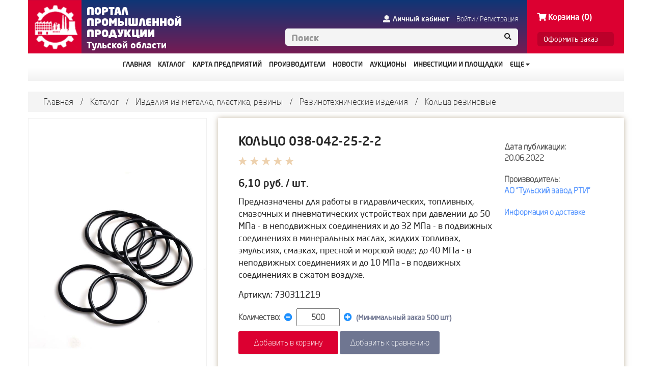

--- FILE ---
content_type: text/html; charset=utf-8
request_url: https://prom71.ru/Product/Item?prodid=5663
body_size: 9939
content:
<!DOCTYPE html>
<html data-api="" data-portal="" data-forum="" data-cookie="">

<head>
    <meta charset="utf-8" />
    <meta name="viewport" content="width=device-width, initial-scale=1.0">
    <link rel="icon" type="image/png" href="/Favicon_lp-16x16.png" sizes="16x16">
    <link rel="icon" type="image/png" href="/Favicon_lp-32x32.png" sizes="32x32">
    <link rel="icon" type="image/png" href="/Favicon_lp-48x48.png" sizes="48x48">
    <title>КОЛЬЦО 038-042-25-2-2 - Портал промышленной продукции Тульской области</title>
    <meta name="description" content="Портал промышленной продукции Тульской области: КОЛЬЦО 038-042-25-2-2." />
    <meta name="keywords" content="КОЛЬЦО 038-042-25-2-2, торговый, площадка, предприятие, легкий, промышленность, тула, тульский, область" />
    <link href="/Content/css?v=j5oO4inMONSyyeiV6Mh-zdaAeMLDxal0Gp72bq6cPFY1" rel="stylesheet"/>

    <script src="/bundles/modernizr?v=inCVuEFe6J4Q07A0AcRsbJic_UE5MwpRMNGcOtk94TE1"></script>

    <script src='https://www.google.com/recaptcha/api.js'></script>
</head>
<body>
    <div class="background-header-image"></div>
    <div class="header">
        <div class="container">
            <div class="collapse-button">
                <button type="button" class="navbar-toggle" data-toggle="collapse" data-target=".navbar-collapse">
                    <span class="icon-bar"></span>
                    <span class="icon-bar"></span>
                    <span class="icon-bar"></span>
                </button>
            </div>
            <div class="header-content">
                <a class="header-logo" href="//prom71.ru">
                    <div class="logo-image"></div>
                </a>
                <div class="logo-text">
                    <div class="left-part">
                        Портал<br>промышленной<br>продукции<br />
                        <span>Тульской области</span>
                    </div>
                    
                </div>
                <div class="header-right-section">
                    <div id="login-links">
                            <a class="personal-cab" href="//prom71.ru/Account/Login"><span class="fa fa-user"></span>Личный кабинет</a>
                            <span class="personal-buttons"><a href="//prom71.ru/Account/Login">Войти</a> / <a href="//prom71.ru/Account/Register">Регистрация</a></span>
                    </div>
                    <form method="get" action="/Catalog">
                        <div class="input-group header-search">
                            <input type="text" name="search" class="form-control" placeholder="Поиск" />
                            <span class="input-group-addon" id="search-submit">
                                <span class="fa fa-search"></span>
                            </span>
                        </div>
                    </form>
                </div>
                <div class="red-background">

<a href="//prom71.ru/Cart" class='shopping-cart-btn '><span class="fa fa-shopping-cart"></span>Корзина (0)</a>
<br>
<a class="checkout-btn" href="//prom71.ru/Cart">Оформить заказ</a>
                </div>
            </div>
        </div>
    </div>
    

<div class="navbar top-menu">
    <div class="container">
        <div class="navbar-collapse">
            <ul class="nav navbar-nav">
                <li class=""><a href="https://prom71.ru/">ГЛАВНАЯ</a></li>
                <li class=""><a href="https://prom71.ru/Category/Categories">КАТАЛОГ</a></li>
                
                <li class=""><a href="https://prom71.ru/Map">КАРТА ПРЕДПРИЯТИЙ</a></li>
                <li class=""><a href="https://prom71.ru/Organization">ПРОИЗВОДИТЕЛИ</a></li>

                <li class=""><a href="https://prom71.ru/News">НОВОСТИ</a></li>
                <li class=""><a href="https://prom71.ru/Auctions">АУКЦИОНЫ</a></li>
                
                <li class=""><a href="https://prom71.ru/Home/InvestmentsAndSites" target="_blank">ИНВЕСТИЦИИ И ПЛОЩАДКИ</a></li>
                <li class="visible-xs "><a href="https://prom71.ru/Home/ReglamentHelp">РЕГЛАМЕНТЫ</a></li>
                <li class="visible-xs "><a href="https://prom71.ru/Home/PublicHelp">Помощь</a></li>
                <li class="visible-xs "><a href="https://prom71.ru/Home/Contact">КОНТАКТЫ</a></li>
                <li class="visible-xs last-item "><a href="https://prom71.ru/Home/Sitemap">Карта сайта</a></li>
                <li class="has-drop-menu hidden-xs">
                    <a href="#">
                        Еще <i class="fa fa-caret-down"></i>
                        <div class="submenu shadowed">
                            Еще <i class="fa fa-caret-down"></i>
                            <ul>
                                <li class=""><a href="https://prom71.ru/Home/ReglamentHelp">РЕГЛАМЕНТЫ</a></li>
                                <li class=""><a href="https://prom71.ru/Home/PublicHelp">Помощь</a></li>
                                <li class=""><a href="https://prom71.ru/Home/Contact">КОНТАКТЫ</a></li>
                                <li class=""><a href="https://prom71.ru/Home/Sitemap">Карта сайта</a></li>
                            </ul>
                        </div>                    
                    </a>
                </li>
            </ul>
        </div>
    </div>
</div>
    


<style type="text/css">
    #selfSizeLink:hover {
        text-decoration: underline;
        cursor: pointer;
    }
</style>
<script>
    var colorIdForSelectByDefaul = "";
    var discounts = [];
    
</script>
<div class="container product-detail">
    <div style="background-color: #fff;">


<div class="breadcrumbs">
    <a href="//prom71.ru">Главная</a>
    <span class="splitter"> / </span> 
<a href="/Catalog">Каталог</a>            <span>
                    <span class="splitter"> / </span>
                    <a href="/Catalog/Index/1345">Изделия из металла, пластика, резины</a>
                    <span class="splitter"> / </span>
                    <a href="/Catalog/Index/1400">Резинотехнические изделия</a>
                    <span class="splitter"> / </span>
                    <a href="/Catalog/Index/1405">Кольца резиновые</a>
            </span>
</div>
    </div>
    <div class="grayformmain" style="margin-top: 10px;">
        <div id="detail-container">
            <input id="userOrganizationId" type="hidden" />
            <input id="productOrganizationId" type="hidden" value="111" />
            <div id="detail-left">
                <div id="detail-current-picture">

                    <div id="detail-color-min" style="display: none;">
                        <div class="glyphicon glyphicon-chevron-up"></div>
                        <div id="detail-pic-links">
                            <div class="moving-slider-vertical" style="margin-top: 0;margin-left: 0;">
                            </div>
                        </div>
                        <div class="glyphicon glyphicon-chevron-down active"></div>
                    </div>

                    <div id="zoomedPhoto" data-default-image="https://prom71.ru/content/resources/67b8c740-78fa-475d-a93c-a39cd4d80641/721f94bb-72af-4b9c-8f56-0cbe34138e42.jpg" style="visibility: hidden; background-image: url()"></div>

                    <div class="photo" style="height: 555px; width: 100%;">
                            <div id="mainImage" style="background-image: url(https://prom71.ru/content/resources/67b8c740-78fa-475d-a93c-a39cd4d80641/721f94bb-72af-4b9c-8f56-0cbe34138e42.jpg)"></div>
                    </div>
                        <script type="text/javascript">
                            window.addEventListener('load', function () {
                                getMeta("https://prom71.ru/content/resources/67b8c740-78fa-475d-a93c-a39cd4d80641/721f94bb-72af-4b9c-8f56-0cbe34138e42.jpg");
                            });
                        </script>
                </div>
                    <div id="detail-pictures-carousel">
                        <div class="glyphicon glyphicon-chevron-left" style="float: left;"></div>
                        <div id="detail-pic-collection-links">
                            <div class="moving-slider-horizontal">
                                                                    <a href="javascript:void(0);" style="display:inline-block;" class="detail-pic-link-big">
                                        <div class="item-pic-collection" style="background-image: url(https://prom71.ru/content/resources/67b8c740-78fa-475d-a93c-a39cd4d80641/721f94bb-72af-4b9c-8f56-0cbe34138e42.jpg);" onclick="swapImage(this)"></div>
                                    </a>

                            </div>
                        </div>
                        <div class="glyphicon glyphicon-chevron-right"></div>
                    </div>
            </div>
            <div id="detail-right">
                <div id="detail-right-form">
                    <input type="hidden" id="propertiesCount" value="0" />
<form action="/Product" id="toCartForm" method="post">                        <input type="hidden" name="productId" value="5663" />
                        <input type="hidden" name="basePrice" value="6.10" />
                        <input type="hidden" name="baseExPrice" value="6.10" />
                            <input type="hidden" name="finalPrice" value="6.10" />
                        <input type="hidden" name="name" value="КОЛЬЦО 038-042-25-2-2" />
                        <input type="hidden" id="prodid" name="prodid" value="5663" />
                        <input type="hidden" id="choosenProperties" name="choosenProperties" />
                        <input type="hidden" name="organizationId" value="111" />
                            <input type="hidden" name="imageUrl" value="https://prom71.ru/content/resources/67b8c740-78fa-475d-a93c-a39cd4d80641/721f94bb-72af-4b9c-8f56-0cbe34138e42.jpg" />
                        <div id="detail-basic-info">
                            <div id="detail-name-info">
                                <h4> КОЛЬЦО 038-042-25-2-2</h4>
                            </div>
                            <div class="heading">
                                <div class="rate">

                                        <div class="glyphicon glyphicon-star" style="color: #edd1ae"></div>
                                        <div class="glyphicon glyphicon-star" style="color: #edd1ae"></div>
                                        <div class="glyphicon glyphicon-star" style="color: #edd1ae"></div>
                                        <div class="glyphicon glyphicon-star" style="color: #edd1ae"></div>
                                        <div class="glyphicon glyphicon-star" style="color: #edd1ae"></div>
                                </div>
                            </div>
                            <div class="clearfix"></div>
                            <div id="info-price-discount" class="info-price" style="display: none">
                                <p style="display: inline-block;" class="detail-price">6.10</p>
                                <p style="display: inline-block;" class="full-price">6.10</p>
                                <span> руб. / шт.</span>
                            </div>
                            <div id="info-price" class="info-price" style="display: ">
                                <p style="display: inline-block;" class="detail-price">6,10</p>
                                <span> руб. / шт.</span>
                            </div>
                            <div class="clearfix"></div>
                            <div class="detail-description-info">
                                Предназначены  для работы в гидравлических, топливных, смазочных и пневматических устройствах  при  давлении  до  50 МПа  - в  неподвижных  соединениях  и  до  32 МПа  -  в  подвижных  соединениях  в  минеральных  маслах,  жидких  топливах,  эмульсиях, смазках, пресной  и  морской  воде;  до 40 МПа -  в неподвижных  соединениях и до 10 МПа – в подвижных  соединениях в сжатом воздухе.
                            </div>
                            <div class="detail-articul-info">
                                    <span>Артикул: 730311219</span>
                            </div>


                            <div id="min-count-order">
                                <div class="product-count-control">
                                    <input type="hidden" id="minOrderCount" value="500" />
                                    <span>Количество: </span>
                                    <span id="product-count-actions">
                                        <i class="fa fa-minus-circle" aria-hidden="true"></i>
                                        <input type="text" name="count" id="count" value="500" onkeyup="recalcDiscountPrice(this);" />
                                        <i class="fa fa-plus-circle" aria-hidden="true"></i>
                                    </span>
                                </div>
                                <span class="minimal-order">(Минимальный заказ 500 шт)</span>
                            </div>
                        </div>
                        <div id="action-buttons">
                            <button disabled type="submit" id="toCart" class="btn btn-default ">
                                Добавить в корзину
                            </button>
                            <input type="hidden" name="confirm" id="confirm" value="false" />
                            <button id="toCompare" type="button" class="btn btn-default">
                                Добавить к сравнению
                            </button>
                        </div>
</form>                </div>
                <div id="detail-right-info">
                    <div class="col-md-12">
                        Дата публикации:<br> 20.06.2022
                    </div>
                    <div class="col-md-12">

                        Производитель:<br>
                        <span><a href="/Organization?orgid=111">АО &quot;Тульский завод РТИ&quot;</a></span>
                    </div>
                    
                    <div class="col-md-12">
                        <a class="orgDeliveryInfo" href="/Organization?orgid=111&amp;deliveryInfo=True">Информация о доставке</a>
                    </div>
                    <div id="compare-products-info">
                    </div>
                </div>
            </div>
            <div id="product-detail-tabs" class="shadowed" style="float: left;">
                <ul class="nav nav-tabs custom-tabs non-border">
                    <li class="active">
                        <a href="#tab-detail-1" data-toggle="tab">описание</a>
                    </li>
                    <li>
                        <a href="#tab-detail-2" data-toggle="tab">Отзывы</a>
                    </li>
                    <li>
                        <a href="#tab-detail-3" data-toggle="tab">Документы</a>
                    </li>
                </ul>
                <div class="tab-content custom-tabs">
                    <div class="tab-pane active" id="tab-detail-1">
                        <div id="product-tabs-more">
                            <div class="col-md-12">
                                <div id="description-info">
                                    <div class="description-common-title"><span>Характеристики товара:</span></div>

                                    

                                </div>
                            </div>
                            <div class="col-md-12">
                                
                                <div class="col-md-6">
                                    
                                </div>
                            </div>
                        </div>
                    </div>
                    <div class="tab-pane" id="tab-detail-2">
                        <div class="row">
                            <div class="list-paging" id="catalog-list-paging">
                                <div class="">
                                    <span>Отзывов:</span> 0
                                </div>
                                <div id="paging-container">
                                    <ul class="pagination-custom"></ul>
                                </div>
                                <div class="orgPagingSize">
                                    <span>Показывать по:</span>
                                    <a class="active-paging page-size-ajax" data-page-size="5">5</a>
                                    <a class="page-size-ajax" data-page-size="10">10</a>
                                    <a class="page-size-ajax" data-page-size="100">100</a>
                                    <a class="page-size-ajax" data-page-size="200">200</a>
                                </div>
                            </div>
                            <div class="reviews-container">
                            </div>
                            <div class="clearfix"></div>
                        </div>
                    </div>
                    <div class="tab-pane" id="tab-detail-3">
                        <div id="product-tabs-document">
<ul class="news-documents">
</ul>
                        </div>
                    </div>

                    <div class="clearfix"></div>
                </div>
            </div>
                            <div class="manufacturer-about-information">
                    <h4>О производителе</h4>
                    <div class="manufacturer-about-information-text">
                        Тульский завод РТИ - одно из ряда ведущих предприятий Российской Федерации, изготавливающих резинотехнические изделия.

Свою первую продукцию предприятие выпустило в 1947 году: резиновую обувь, прорезиненные костюмы и вентиляционные трубы для шахт. Современное оборудование, квалифицированные кадры позволили значительно расширить номенклатуру, повысить качество и конкурентоспособность изготавливаемой продукции, стать единственным производителем ряда изделий. Сегодня специалисты Тульского завода РТИ производят свыше 10 000 наименований изделий.
                    </div>
                </div>
                            <div id="product-detail-semilar">
                    <h4>Похожие товары</h4>


<div id="semilar-sarousel">
    <div class="glyphicon glyphicon-chevron-left" style="float: left;"></div>
    <div id="detail-pic-collection-links">
        <div class="moving-slider-horizontal">
<div class="product-card shadowed">
    <a href="/Product/Item?prodid=5679&id=" class="product-image">
            <div class="element-picture" style="background-image: url(https://prom71.ru/content/resources/22ebae7b-7560-4c45-8ecd-70336361b2f7/5a43fe5c-ff2c-43c8-96aa-5bfd12f0385d_thumb.jpg)"></div>
    </a>
    <div class="product-min-info">
        <div class="product-detail-name-container">
            <a href="/Product/Item?prodid=5679&id=" class="link-to-details-wrap">
                КОЛЬЦО 045-049-25-2-2
            </a>
        </div>
        <div class="organization-link ellipsis">
            <a href="/Organization?orgid=111">АО &quot;Тульский завод РТИ&quot;</a>
        </div>
        <div class="price_detail-catalog ellipsis">
            <a href="/Product/Item?prodid=5679&id=">
                6.44руб
            </a>
        </div>
    </div>
    <div class="main-container-info">

        <a href="/Product/Item/?catalogId=&prodid=5679">Подробнее <i style="float: right; line-height: 40px; padding-right: 35px;" class="fa fa-angle-double-right" aria-hidden="true"></i></a>
    </div>
</div>        </div>
    </div>
    <div class="glyphicon glyphicon-chevron-right"></div>
</div>
                </div>
            <div id="errorToCart" class="modal fade">
                <div class="modal-dialog">
                    <div class="modal-content">
                        <div class="modal-header">
                            <button type="button" class="close" data-dismiss="modal" aria-hidden="true">×</button>
                            <h4 class="modal-title">Ошибка!</h4>
                        </div>
                        <!-- Основное содержимое модального окна -->
                        <div class="modal-body" style="display:inline-block">
                            <h4>Вы не можете заказывать свои товары.</h4>
                        </div>
                        <!-- Футер модального окна -->
                        <div class="modal-footer">
                            <button type="button" class="btn btn-default" data-dismiss="modal">Ок</button>
                        </div>
                    </div>
                </div>
            </div>
        </div>
    </div>
    <div id="productTableSizes" class="modal fade" tabindex="-1" role="dialog">
        <div class="modal-dialog modal-sizes" role="document">
            <div class="modal-content">
                <div class="modal-header">
                    <button type="button" data-dismiss="modal" class="close-modal"><i class="fa fa-times"></i></button>
                    <h4 class="modal-title">Таблица размеров</h4>
                </div>
                <div class="modal-body">
                    <h3 id="tableEmpty" style="display: none;">Производитель не указал соответствия данным размерам.</h3>
                    <table id="sizeTable" class="table">
                        <thead>
                            <tr>
                                <th class="chest">Грудь, см</th>
                                <th class="growth">Рост, см</th>
                                <th class="neck">Шея, см</th>
                                <th class="thighs">Бёдра, см</th>
                                <th class="waist">Талия, см</th>
                                <th class="girthChest">Под грудью, см</th>
                                <th class="cupAA">Чаш. AA</th>
                                <th class="cupA">Чаш. A</th>
                                <th class="cupB">Чаш. B</th>
                                <th class="cupC">Чаш. C</th>
                                <th class="cupD">Чаш. D</th>
                                <th class="cupE">Чаш. E</th>
                                <th class="cupF">Чаш. F</th>
                                <th class="cupG">Чаш. G</th>
                                <th class="cupH">Чаш. H</th>
                                <th class="shoeSize">Рзм. обуви</th>
                                <th class="footLength">Стопа, см</th>
                                <th class="age">Возраст</th>
                                <th class="weight">Вес</th>
                                <th>Стандартный размер</th>
                                <th>Размер производителя</th>
                            </tr>
                        </thead>
                        <tbody></tbody>
                    </table>
                </div>
            </div>
        </div>
    </div>
</div>

    <footer class="footer">
        <div class="container">
            <a class="footer-logo" href="//prom71.ru">
                <div class="logo-image"></div>
            </a>
            <div class="footer-content">
                <div class="row">
                    <div class="footer-fond">
                        © Фонд развития промышленности<br>Тульской области
                    </div>
                    <div class="footer-political">
                        <a class="footer-label" href="http://prom71.ru/Account/PersonalDataPage">Политика конфиденциальности</a>
                    </div>
                    <div class="footer-reference">
                        <a href="http://prom71.ru/Home/ReglamentHelp">Справочная информация</a>
                        /
                        <a href="http://prom71.ru/Home/Contact">Контакты</a>
                        /
                        <a href="http://prom71.ru/Feedback">Обратная связь</a>
                    </div>
                </div>
            </div>
        </div>
    </footer>

    <script src="/bundles/jquery?v=eVUQLuFfk0_BB-RzeyIP3seRKj2bbMXN0V2_OOP2d8c1"></script>


    <script src="/bundles/site?v=iDJgOAFMrZ0tVtrYDZEOa643NiteZSVJ2mfDYoAR2eg1"></script>

    <script src="/bundles/bootstrap?v=u8GGZse1uRTSIvZFHpJD2lhkI-CADJI-jfF9vcYgASE1"></script>


    
        <script src="/js/product?v=tSDr1HA2NlurRrR9HEDdelJahX6gb4s_ElH_yMepxII1"></script>

    

    <script type="text/javascript">
        window.addEventListener('load', function () {
            $('body').on('click', '#search-submit', function () {
                $(this).closest("form").submit();
            });
            $('body').on('click', '.compare-product-remove-group', function () {
                let catalogName = $(this).attr('data-catalog-name');
                let catalogId = $(this).attr('data-catalog-id');
                let msg = 'Очистить каталог ' + catalogName + ' ? Если товары находятся в других категориях, то они так же будут удалены.';
                $('#clearGroupModal').find('#modal-text').text(msg);

                let linkRemove = '/CompareProduct/Remove?id=' + catalogId;
                $('#clearGroupModal').find('#clearGroupBtn').attr('href', linkRemove);

                $('#clearGroupModal').modal('show');
            })

            var xhr = new XMLHttpRequest();
            xhr.open('GET', '/api/messages/getUnreadMessages');
            xhr.send();
            xhr.onreadystatechange = function () {
                if (xhr.readyState == 4 && xhr.status === 200) {
                    if (xhr !== null) {
                        var msgItem = document.getElementById('msgCount');
                        var msgContainer = document.getElementById('message-links');
                        var response;
                        try {
                            response = JSON.parse(xhr.response);
                            if (response > 0) {
                                msgContainer.classList.add('notEmpty');
                            }
                            else {
                                msgContainer.classList.remove('notEmpty');
                            }
                            msgItem.innerText = "(" + response + ")";
                        } catch (e) {

                        }
                    }
                }
            };
        });

        if (!Array.prototype.find) {
            Object.defineProperty(Array.prototype, 'find', {
                value: function (predicate) {
                    if (this == null) {
                        throw new TypeError('"this" is null or not defined');
                    }

                    var o = Object(this);
                    var len = o.length >>> 0;

                    if (typeof predicate !== 'function') {
                        throw new TypeError('predicate must be a function');
                    }

                    var thisArg = arguments[1];

                    var k = 0;

                    while (k < len) {
                        var kValue = o[k];
                        if (predicate.call(thisArg, kValue, k, o)) {
                            return kValue;
                        }
                        k++;
                    }
                    return undefined;
                }
            });
        }

        if (!String.prototype.splice) {
            String.prototype.splice = function (start, delCount, newSubStr) {
                return this.slice(0, start) + newSubStr + this.slice(start + Math.abs(delCount));
            };
        }

        function getDigitNumber(number) {
            var price = number.toString().replace('.', ',').split(',');
            if (price.length === 2 && price[1].length < 2) {
                price[1] = price[1] * 10;
            }
            var result = price[0];
            //for (var i = price[0].length; i > 0; i--) {
            for (var i = 1; i < price[0].length; i++) {
                var currIndex = i;
                var delta = price[0].length - currIndex;
                if (currIndex % 3 === 0 /*&& delta !== 0*/) {
                    result = result.splice(delta, 0, " ");
                }
            }
            result += price.length !== 2 ? '' : ',' + price[1];
            return result;
        }
    </script>

        <script>
            (function (i, s, o, g, r, a, m) {
                i['GoogleAnalyticsObject'] = r; i[r] = i[r] || function () {
                    (i[r].q = i[r].q || []).push(arguments)
                }, i[r].l = 1 * new Date(); a = s.createElement(o),
                    m = s.getElementsByTagName(o)[0]; a.async = 1; a.src = g; m.parentNode.insertBefore(a, m)
            })(window, document, 'script', 'https://www.google-analytics.com/analytics.js', 'ga');

            ga('create', 'UA-99347460-1', 'auto');
            ga('send', 'pageview');

        </script>
        <!-- Yandex.Metrika counter -->
        <script type="text/javascript">(function (d, w, c) { (w[c] = w[c] || []).push(function () { try { w.yaCounter55015375 = new Ya.Metrika({ id: 55015375, clickmap: true, trackLinks: true, accurateTrackBounce: true, webvisor: true, trackHash: true, ecommerce: "dataLayer" }); } catch (e) { } }); var n = d.getElementsByTagName("script")[0], s = d.createElement("script"), f = function () { n.parentNode.insertBefore(s, n); }; s.type = "text/javascript"; s.async = true; s.src = "https://mc.yandex.ru/metrika/watch.js"; if (w.opera == "[object Opera]") { d.addEventListener("DOMContentLoaded", f, false); } else { f(); } })(document, window, "yandex_metrika_callbacks");</script> <noscript><div><img src="https://mc.yandex.ru/watch/55015375" style="position:absolute; left:-9999px;" alt="" /></div></noscript> <!-- /Yandex.Metrika counter -->
</body>
</html>

--- FILE ---
content_type: text/html; charset=utf-8
request_url: https://prom71.ru/Account/Login?ReturnUrl=%2Fapi%2Fmessages%2FgetUnreadMessages
body_size: 5281
content:
<!DOCTYPE html>
<html data-api="" data-portal="" data-forum="" data-cookie="">

<head>
    <meta charset="utf-8" />
    <meta name="viewport" content="width=device-width, initial-scale=1.0">
    <link rel="icon" type="image/png" href="/Favicon_lp-16x16.png" sizes="16x16">
    <link rel="icon" type="image/png" href="/Favicon_lp-32x32.png" sizes="32x32">
    <link rel="icon" type="image/png" href="/Favicon_lp-48x48.png" sizes="48x48">
    <title>Вход на сайт</title>
    <meta name="description" />
    <meta name="keywords" />
    <link href="/Content/css?v=j5oO4inMONSyyeiV6Mh-zdaAeMLDxal0Gp72bq6cPFY1" rel="stylesheet"/>

    <script src="/bundles/modernizr?v=inCVuEFe6J4Q07A0AcRsbJic_UE5MwpRMNGcOtk94TE1"></script>

    <script src='https://www.google.com/recaptcha/api.js'></script>
</head>
<body>
    <div class="background-header-image"></div>
    <div class="header">
        <div class="container">
            <div class="collapse-button">
                <button type="button" class="navbar-toggle" data-toggle="collapse" data-target=".navbar-collapse">
                    <span class="icon-bar"></span>
                    <span class="icon-bar"></span>
                    <span class="icon-bar"></span>
                </button>
            </div>
            <div class="header-content">
                <a class="header-logo" href="//prom71.ru">
                    <div class="logo-image"></div>
                </a>
                <div class="logo-text">
                    <div class="left-part">
                        Портал<br>промышленной<br>продукции<br />
                        <span>Тульской области</span>
                    </div>
                    
                </div>
                <div class="header-right-section">
                    <div id="login-links">
                            <a class="personal-cab" href="//prom71.ru/Account/Login"><span class="fa fa-user"></span>Личный кабинет</a>
                            <span class="personal-buttons"><a href="//prom71.ru/Account/Login">Войти</a> / <a href="//prom71.ru/Account/Register">Регистрация</a></span>
                    </div>
                    <form method="get" action="/Catalog">
                        <div class="input-group header-search">
                            <input type="text" name="search" class="form-control" placeholder="Поиск" />
                            <span class="input-group-addon" id="search-submit">
                                <span class="fa fa-search"></span>
                            </span>
                        </div>
                    </form>
                </div>
                <div class="red-background">

<a href="//prom71.ru/Cart" class='shopping-cart-btn '><span class="fa fa-shopping-cart"></span>Корзина (0)</a>
<br>
<a class="checkout-btn" href="//prom71.ru/Cart">Оформить заказ</a>
                </div>
            </div>
        </div>
    </div>
    

<div class="navbar top-menu">
    <div class="container">
        <div class="navbar-collapse">
            <ul class="nav navbar-nav">
                <li class=""><a href="https://prom71.ru/">ГЛАВНАЯ</a></li>
                <li class=""><a href="https://prom71.ru/Category/Categories">КАТАЛОГ</a></li>
                
                <li class=""><a href="https://prom71.ru/Map">КАРТА ПРЕДПРИЯТИЙ</a></li>
                <li class=""><a href="https://prom71.ru/Organization">ПРОИЗВОДИТЕЛИ</a></li>

                <li class=""><a href="https://prom71.ru/News">НОВОСТИ</a></li>
                <li class=""><a href="https://prom71.ru/Auctions">АУКЦИОНЫ</a></li>
                
                <li class=""><a href="https://prom71.ru/Home/InvestmentsAndSites" target="_blank">ИНВЕСТИЦИИ И ПЛОЩАДКИ</a></li>
                <li class="visible-xs "><a href="https://prom71.ru/Home/ReglamentHelp">РЕГЛАМЕНТЫ</a></li>
                <li class="visible-xs "><a href="https://prom71.ru/Home/PublicHelp">Помощь</a></li>
                <li class="visible-xs "><a href="https://prom71.ru/Home/Contact">КОНТАКТЫ</a></li>
                <li class="visible-xs last-item "><a href="https://prom71.ru/Home/Sitemap">Карта сайта</a></li>
                <li class="has-drop-menu hidden-xs">
                    <a href="#">
                        Еще <i class="fa fa-caret-down"></i>
                        <div class="submenu shadowed">
                            Еще <i class="fa fa-caret-down"></i>
                            <ul>
                                <li class=""><a href="https://prom71.ru/Home/ReglamentHelp">РЕГЛАМЕНТЫ</a></li>
                                <li class=""><a href="https://prom71.ru/Home/PublicHelp">Помощь</a></li>
                                <li class=""><a href="https://prom71.ru/Home/Contact">КОНТАКТЫ</a></li>
                                <li class=""><a href="https://prom71.ru/Home/Sitemap">Карта сайта</a></li>
                            </ul>
                        </div>                    
                    </a>
                </li>
            </ul>
        </div>
    </div>
</div>
    



<div class="container breadcrumbs">
    <a href="//prom71.ru">Главная</a>
    <span class="splitter"> / </span> 
    <span>Личный кабинет</span>
</div>
<div class="auth shadowed">
    <h2>Вход на сайт</h2>
    <section id="loginForm">
<form action="/Account/Login?ReturnUrl=%2Fapi%2Fmessages%2FgetUnreadMessages" class="form-horizontal" id="loginForm" method="post" role="form"><input name="__RequestVerificationToken" type="hidden" value="boAhY_vGmTeZrbv0CxBOJi84h94zS2_DC-xP9cT9bQevGSJrLAAYVeHbSP020elCdZ6O48nadzTC-eF6iFNyt31kKWS8QNZMhMFa517zkdU1" /><label class="control-label" for="Email">Email или логин</label>            <div class="form-group editor-field">
                <div class="col-md-12">
                    <input class="form-control" id="Email" name="Email" type="text" value="" />
                    
                </div>
            </div>
<label class="control-label" for="Password">Пароль</label>            <div class="form-group editor-field">
                <div class="col-md-12">
                    <input class="form-control" id="Password" name="Password" type="password" />
                    
                </div>
            </div>
            <div class="form-group">
                <div class="col-md-6 col-xs-6">
                    <input type="submit" value="Войти" class="login-btn"/>
                </div>
                <div class="col-md-6 col-xs-6">
                    <a class="as-link-btn" href="/Account/Register">Регистрация</a>
                </div>
                
            </div>
            <div class="row">
                <div class="col-md-12">
                    <a class="as-link-btn" href="/Account/ForgotPassword">Забыли пароль?</a>
                </div>
            </div>
            <div class="row">
                <div class="col-md-12">
                    <!-- <input id="RememberMe" name="RememberMe" type="checkbox" value="true" /><input name="RememberMe" type="hidden" value="false" /> Запомнить меня на этом компьютере -->
                    <input name="RememberMe" type="hidden" value="false">
                    <input class="filter-item checkbox filter-consist" type="checkbox" id="RememberMe" />
                    <label class="checkbox-label" for="RememberMe">Запомнить меня на этом компьютере</label>
                </div>
            </div>         
</form>    </section>    
</div>





    <footer class="footer">
        <div class="container">
            <a class="footer-logo" href="//prom71.ru">
                <div class="logo-image"></div>
            </a>
            <div class="footer-content">
                <div class="row">
                    <div class="footer-fond">
                        © Фонд развития промышленности<br>Тульской области
                    </div>
                    <div class="footer-political">
                        <a class="footer-label" href="http://prom71.ru/Account/PersonalDataPage">Политика конфиденциальности</a>
                    </div>
                    <div class="footer-reference">
                        <a href="http://prom71.ru/Home/ReglamentHelp">Справочная информация</a>
                        /
                        <a href="http://prom71.ru/Home/Contact">Контакты</a>
                        /
                        <a href="http://prom71.ru/Feedback">Обратная связь</a>
                    </div>
                </div>
            </div>
        </div>
    </footer>

    <script src="/bundles/jquery?v=eVUQLuFfk0_BB-RzeyIP3seRKj2bbMXN0V2_OOP2d8c1"></script>


    <script src="/bundles/site?v=iDJgOAFMrZ0tVtrYDZEOa643NiteZSVJ2mfDYoAR2eg1"></script>

    <script src="/bundles/bootstrap?v=u8GGZse1uRTSIvZFHpJD2lhkI-CADJI-jfF9vcYgASE1"></script>


    
    <script src="/bundles/jqueryval?v=WhRmI8vUVF186UwYB1zRP7-DwJzqpKlt0JksOBJvolw1"></script>



    <script type="text/javascript">
        window.addEventListener('load', function () {
            $('body').on('click', '#search-submit', function () {
                $(this).closest("form").submit();
            });
            $('body').on('click', '.compare-product-remove-group', function () {
                let catalogName = $(this).attr('data-catalog-name');
                let catalogId = $(this).attr('data-catalog-id');
                let msg = 'Очистить каталог ' + catalogName + ' ? Если товары находятся в других категориях, то они так же будут удалены.';
                $('#clearGroupModal').find('#modal-text').text(msg);

                let linkRemove = '/CompareProduct/Remove?id=' + catalogId;
                $('#clearGroupModal').find('#clearGroupBtn').attr('href', linkRemove);

                $('#clearGroupModal').modal('show');
            })

            var xhr = new XMLHttpRequest();
            xhr.open('GET', '/api/messages/getUnreadMessages');
            xhr.send();
            xhr.onreadystatechange = function () {
                if (xhr.readyState == 4 && xhr.status === 200) {
                    if (xhr !== null) {
                        var msgItem = document.getElementById('msgCount');
                        var msgContainer = document.getElementById('message-links');
                        var response;
                        try {
                            response = JSON.parse(xhr.response);
                            if (response > 0) {
                                msgContainer.classList.add('notEmpty');
                            }
                            else {
                                msgContainer.classList.remove('notEmpty');
                            }
                            msgItem.innerText = "(" + response + ")";
                        } catch (e) {

                        }
                    }
                }
            };
        });

        if (!Array.prototype.find) {
            Object.defineProperty(Array.prototype, 'find', {
                value: function (predicate) {
                    if (this == null) {
                        throw new TypeError('"this" is null or not defined');
                    }

                    var o = Object(this);
                    var len = o.length >>> 0;

                    if (typeof predicate !== 'function') {
                        throw new TypeError('predicate must be a function');
                    }

                    var thisArg = arguments[1];

                    var k = 0;

                    while (k < len) {
                        var kValue = o[k];
                        if (predicate.call(thisArg, kValue, k, o)) {
                            return kValue;
                        }
                        k++;
                    }
                    return undefined;
                }
            });
        }

        if (!String.prototype.splice) {
            String.prototype.splice = function (start, delCount, newSubStr) {
                return this.slice(0, start) + newSubStr + this.slice(start + Math.abs(delCount));
            };
        }

        function getDigitNumber(number) {
            var price = number.toString().replace('.', ',').split(',');
            if (price.length === 2 && price[1].length < 2) {
                price[1] = price[1] * 10;
            }
            var result = price[0];
            //for (var i = price[0].length; i > 0; i--) {
            for (var i = 1; i < price[0].length; i++) {
                var currIndex = i;
                var delta = price[0].length - currIndex;
                if (currIndex % 3 === 0 /*&& delta !== 0*/) {
                    result = result.splice(delta, 0, " ");
                }
            }
            result += price.length !== 2 ? '' : ',' + price[1];
            return result;
        }
    </script>

        <script>
            (function (i, s, o, g, r, a, m) {
                i['GoogleAnalyticsObject'] = r; i[r] = i[r] || function () {
                    (i[r].q = i[r].q || []).push(arguments)
                }, i[r].l = 1 * new Date(); a = s.createElement(o),
                    m = s.getElementsByTagName(o)[0]; a.async = 1; a.src = g; m.parentNode.insertBefore(a, m)
            })(window, document, 'script', 'https://www.google-analytics.com/analytics.js', 'ga');

            ga('create', 'UA-99347460-1', 'auto');
            ga('send', 'pageview');

        </script>
        <!-- Yandex.Metrika counter -->
        <script type="text/javascript">(function (d, w, c) { (w[c] = w[c] || []).push(function () { try { w.yaCounter55015375 = new Ya.Metrika({ id: 55015375, clickmap: true, trackLinks: true, accurateTrackBounce: true, webvisor: true, trackHash: true, ecommerce: "dataLayer" }); } catch (e) { } }); var n = d.getElementsByTagName("script")[0], s = d.createElement("script"), f = function () { n.parentNode.insertBefore(s, n); }; s.type = "text/javascript"; s.async = true; s.src = "https://mc.yandex.ru/metrika/watch.js"; if (w.opera == "[object Opera]") { d.addEventListener("DOMContentLoaded", f, false); } else { f(); } })(document, window, "yandex_metrika_callbacks");</script> <noscript><div><img src="https://mc.yandex.ru/watch/55015375" style="position:absolute; left:-9999px;" alt="" /></div></noscript> <!-- /Yandex.Metrika counter -->
</body>
</html>

--- FILE ---
content_type: text/css; charset=utf-8
request_url: https://prom71.ru/Content/css?v=j5oO4inMONSyyeiV6Mh-zdaAeMLDxal0Gp72bq6cPFY1
body_size: 89929
content:
.ui-helper-hidden{display:none}.ui-helper-hidden-accessible{border:0;clip:rect(0 0 0 0);height:1px;margin:-1px;overflow:hidden;padding:0;position:absolute;width:1px}.ui-helper-reset{margin:0;padding:0;border:0;outline:0;line-height:1.3;text-decoration:none;font-size:100%;list-style:none}.ui-helper-clearfix:before,.ui-helper-clearfix:after{content:"";display:table;border-collapse:collapse}.ui-helper-clearfix:after{clear:both}.ui-helper-zfix{width:100%;height:100%;top:0;left:0;position:absolute;opacity:0;filter:Alpha(Opacity=0)}.ui-front{z-index:100}.ui-state-disabled{cursor:default!important;pointer-events:none}.ui-icon{display:inline-block;vertical-align:middle;margin-top:-.25em;position:relative;text-indent:-99999px;overflow:hidden;background-repeat:no-repeat}.ui-widget-icon-block{left:50%;margin-left:-8px;display:block}.ui-widget-overlay{position:fixed;top:0;left:0;width:100%;height:100%}.ui-accordion .ui-accordion-header{display:block;cursor:pointer;position:relative;margin:2px 0 0 0;padding:.5em .5em .5em .7em;font-size:100%}.ui-accordion .ui-accordion-content{padding:1em 2.2em;border-top:0;overflow:auto}.ui-autocomplete{position:absolute;top:0;left:0;cursor:default}.ui-menu{list-style:none;padding:0;margin:0;display:block;outline:0}.ui-menu .ui-menu{position:absolute}.ui-menu .ui-menu-item{margin:0;cursor:pointer;list-style-image:url("[data-uri]")}.ui-menu .ui-menu-item-wrapper{position:relative;padding:3px 1em 3px .4em}.ui-menu .ui-menu-divider{margin:5px 0;height:0;font-size:0;line-height:0;border-width:1px 0 0 0}.ui-menu .ui-state-focus,.ui-menu .ui-state-active{margin:-1px}.ui-menu-icons{position:relative}.ui-menu-icons .ui-menu-item-wrapper{padding-left:2em}.ui-menu .ui-icon{position:absolute;top:0;bottom:0;left:.2em;margin:auto 0}.ui-menu .ui-menu-icon{left:auto;right:0}.ui-button{padding:.4em 1em;display:inline-block;position:relative;line-height:normal;margin-right:.1em;cursor:pointer;vertical-align:middle;text-align:center;-webkit-user-select:none;-moz-user-select:none;-ms-user-select:none;user-select:none;overflow:visible}.ui-button,.ui-button:link,.ui-button:visited,.ui-button:hover,.ui-button:active{text-decoration:none}.ui-button-icon-only{width:2em;box-sizing:border-box;text-indent:-9999px;white-space:nowrap}input.ui-button.ui-button-icon-only{text-indent:0}.ui-button-icon-only .ui-icon{position:absolute;top:50%;left:50%;margin-top:-8px;margin-left:-8px}.ui-button.ui-icon-notext .ui-icon{padding:0;width:2.1em;height:2.1em;text-indent:-9999px;white-space:nowrap}input.ui-button.ui-icon-notext .ui-icon{width:auto;height:auto;text-indent:0;white-space:normal;padding:.4em 1em}input.ui-button::-moz-focus-inner,button.ui-button::-moz-focus-inner{border:0;padding:0}.ui-controlgroup{vertical-align:middle;display:inline-block}.ui-controlgroup>.ui-controlgroup-item{float:left;margin-left:0;margin-right:0}.ui-controlgroup>.ui-controlgroup-item:focus,.ui-controlgroup>.ui-controlgroup-item.ui-visual-focus{z-index:9999}.ui-controlgroup-vertical>.ui-controlgroup-item{display:block;float:none;width:100%;margin-top:0;margin-bottom:0;text-align:left}.ui-controlgroup-vertical .ui-controlgroup-item{box-sizing:border-box}.ui-controlgroup .ui-controlgroup-label{padding:.4em 1em}.ui-controlgroup .ui-controlgroup-label span{font-size:80%}.ui-controlgroup-horizontal .ui-controlgroup-label+.ui-controlgroup-item{border-left:none}.ui-controlgroup-vertical .ui-controlgroup-label+.ui-controlgroup-item{border-top:none}.ui-controlgroup-horizontal .ui-controlgroup-label.ui-widget-content{border-right:none}.ui-controlgroup-vertical .ui-controlgroup-label.ui-widget-content{border-bottom:none}.ui-controlgroup-vertical .ui-spinner-input{width:75%;width:calc(100% - 2.4em)}.ui-controlgroup-vertical .ui-spinner .ui-spinner-up{border-top-style:solid}.ui-checkboxradio-label .ui-icon-background{box-shadow:inset 1px 1px 1px #ccc;border-radius:.12em;border:none}.ui-checkboxradio-radio-label .ui-icon-background{width:16px;height:16px;border-radius:1em;overflow:visible;border:none}.ui-checkboxradio-radio-label.ui-checkboxradio-checked .ui-icon,.ui-checkboxradio-radio-label.ui-checkboxradio-checked:hover .ui-icon{background-image:none;width:8px;height:8px;border-width:4px;border-style:solid}.ui-checkboxradio-disabled{pointer-events:none}.ui-datepicker{width:17em;padding:.2em .2em 0;display:none}.ui-datepicker .ui-datepicker-header{position:relative;padding:.2em 0}.ui-datepicker .ui-datepicker-prev,.ui-datepicker .ui-datepicker-next{position:absolute;top:2px;width:1.8em;height:1.8em}.ui-datepicker .ui-datepicker-prev-hover,.ui-datepicker .ui-datepicker-next-hover{top:1px}.ui-datepicker .ui-datepicker-prev{left:2px}.ui-datepicker .ui-datepicker-next{right:2px}.ui-datepicker .ui-datepicker-prev-hover{left:1px}.ui-datepicker .ui-datepicker-next-hover{right:1px}.ui-datepicker .ui-datepicker-prev span,.ui-datepicker .ui-datepicker-next span{display:block;position:absolute;left:50%;margin-left:-8px;top:50%;margin-top:-8px}.ui-datepicker .ui-datepicker-title{margin:0 2.3em;line-height:1.8em;text-align:center}.ui-datepicker .ui-datepicker-title select{font-size:1em;margin:1px 0}.ui-datepicker select.ui-datepicker-month,.ui-datepicker select.ui-datepicker-year{width:45%}.ui-datepicker table{width:100%;font-size:.9em;border-collapse:collapse;margin:0 0 .4em}.ui-datepicker th{padding:.7em .3em;text-align:center;font-weight:bold;border:0}.ui-datepicker td{border:0;padding:1px}.ui-datepicker td span,.ui-datepicker td a{display:block;padding:.2em;text-align:right;text-decoration:none}.ui-datepicker .ui-datepicker-buttonpane{background-image:none;margin:.7em 0 0 0;padding:0 .2em;border-left:0;border-right:0;border-bottom:0}.ui-datepicker .ui-datepicker-buttonpane button{float:right;margin:.5em .2em .4em;cursor:pointer;padding:.2em .6em .3em .6em;width:auto;overflow:visible}.ui-datepicker .ui-datepicker-buttonpane button.ui-datepicker-current{float:left}.ui-datepicker.ui-datepicker-multi{width:auto}.ui-datepicker-multi .ui-datepicker-group{float:left}.ui-datepicker-multi .ui-datepicker-group table{width:95%;margin:0 auto .4em}.ui-datepicker-multi-2 .ui-datepicker-group{width:50%}.ui-datepicker-multi-3 .ui-datepicker-group{width:33.3%}.ui-datepicker-multi-4 .ui-datepicker-group{width:25%}.ui-datepicker-multi .ui-datepicker-group-last .ui-datepicker-header,.ui-datepicker-multi .ui-datepicker-group-middle .ui-datepicker-header{border-left-width:0}.ui-datepicker-multi .ui-datepicker-buttonpane{clear:left}.ui-datepicker-row-break{clear:both;width:100%;font-size:0}.ui-datepicker-rtl{direction:rtl}.ui-datepicker-rtl .ui-datepicker-prev{right:2px;left:auto}.ui-datepicker-rtl .ui-datepicker-next{left:2px;right:auto}.ui-datepicker-rtl .ui-datepicker-prev:hover{right:1px;left:auto}.ui-datepicker-rtl .ui-datepicker-next:hover{left:1px;right:auto}.ui-datepicker-rtl .ui-datepicker-buttonpane{clear:right}.ui-datepicker-rtl .ui-datepicker-buttonpane button{float:left}.ui-datepicker-rtl .ui-datepicker-buttonpane button.ui-datepicker-current,.ui-datepicker-rtl .ui-datepicker-group{float:right}.ui-datepicker-rtl .ui-datepicker-group-last .ui-datepicker-header,.ui-datepicker-rtl .ui-datepicker-group-middle .ui-datepicker-header{border-right-width:0;border-left-width:1px}.ui-datepicker .ui-icon{display:block;text-indent:-99999px;overflow:hidden;background-repeat:no-repeat;left:.5em;top:.3em}.ui-dialog{position:absolute;top:0;left:0;padding:.2em;outline:0}.ui-dialog .ui-dialog-titlebar{padding:.4em 1em;position:relative}.ui-dialog .ui-dialog-title{float:left;margin:.1em 0;white-space:nowrap;width:90%;overflow:hidden;text-overflow:ellipsis}.ui-dialog .ui-dialog-titlebar-close{position:absolute;right:.3em;top:50%;width:20px;margin:-10px 0 0 0;padding:1px;height:20px}.ui-dialog .ui-dialog-content{position:relative;border:0;padding:.5em 1em;background:none;overflow:auto}.ui-dialog .ui-dialog-buttonpane{text-align:left;border-width:1px 0 0 0;background-image:none;margin-top:.5em;padding:.3em 1em .5em .4em}.ui-dialog .ui-dialog-buttonpane .ui-dialog-buttonset{float:right}.ui-dialog .ui-dialog-buttonpane button{margin:.5em .4em .5em 0;cursor:pointer}.ui-dialog .ui-resizable-n{height:2px;top:0}.ui-dialog .ui-resizable-e{width:2px;right:0}.ui-dialog .ui-resizable-s{height:2px;bottom:0}.ui-dialog .ui-resizable-w{width:2px;left:0}.ui-dialog .ui-resizable-se,.ui-dialog .ui-resizable-sw,.ui-dialog .ui-resizable-ne,.ui-dialog .ui-resizable-nw{width:7px;height:7px}.ui-dialog .ui-resizable-se{right:0;bottom:0}.ui-dialog .ui-resizable-sw{left:0;bottom:0}.ui-dialog .ui-resizable-ne{right:0;top:0}.ui-dialog .ui-resizable-nw{left:0;top:0}.ui-draggable .ui-dialog-titlebar{cursor:move}.ui-draggable-handle{-ms-touch-action:none;touch-action:none}.ui-resizable{position:relative}.ui-resizable-handle{position:absolute;font-size:.1px;display:block;-ms-touch-action:none;touch-action:none}.ui-resizable-disabled .ui-resizable-handle,.ui-resizable-autohide .ui-resizable-handle{display:none}.ui-resizable-n{cursor:n-resize;height:7px;width:100%;top:-5px;left:0}.ui-resizable-s{cursor:s-resize;height:7px;width:100%;bottom:-5px;left:0}.ui-resizable-e{cursor:e-resize;width:7px;right:-5px;top:0;height:100%}.ui-resizable-w{cursor:w-resize;width:7px;left:-5px;top:0;height:100%}.ui-resizable-se{cursor:se-resize;width:12px;height:12px;right:1px;bottom:1px}.ui-resizable-sw{cursor:sw-resize;width:9px;height:9px;left:-5px;bottom:-5px}.ui-resizable-nw{cursor:nw-resize;width:9px;height:9px;left:-5px;top:-5px}.ui-resizable-ne{cursor:ne-resize;width:9px;height:9px;right:-5px;top:-5px}.ui-progressbar{height:2em;text-align:left;overflow:hidden}.ui-progressbar .ui-progressbar-value{margin:-1px;height:100%}.ui-progressbar .ui-progressbar-overlay{background:url("[data-uri]");height:100%;filter:alpha(opacity=25);opacity:.25}.ui-progressbar-indeterminate .ui-progressbar-value{background-image:none}.ui-selectable{-ms-touch-action:none;touch-action:none}.ui-selectable-helper{position:absolute;z-index:100;border:1px dotted #000}.ui-selectmenu-menu{padding:0;margin:0;position:absolute;top:0;left:0;display:none}.ui-selectmenu-menu .ui-menu{overflow:auto;overflow-x:hidden;padding-bottom:1px}.ui-selectmenu-menu .ui-menu .ui-selectmenu-optgroup{font-size:1em;font-weight:bold;line-height:1.5;padding:2px .4em;margin:.5em 0 0 0;height:auto;border:0}.ui-selectmenu-open{display:block}.ui-selectmenu-text{display:block;margin-right:20px;overflow:hidden;text-overflow:ellipsis}.ui-selectmenu-button.ui-button{text-align:left;white-space:nowrap;width:14em}.ui-selectmenu-icon.ui-icon{float:right;margin-top:0}.ui-slider{position:relative;text-align:left}.ui-slider .ui-slider-handle{position:absolute;z-index:2;width:1.2em;height:1.2em;cursor:default;-ms-touch-action:none;touch-action:none}.ui-slider .ui-slider-range{position:absolute;z-index:1;font-size:.7em;display:block;border:0;background-position:0 0}.ui-slider.ui-state-disabled .ui-slider-handle,.ui-slider.ui-state-disabled .ui-slider-range{filter:inherit}.ui-slider-horizontal{height:.8em}.ui-slider-horizontal .ui-slider-handle{top:-.3em;margin-left:-.6em}.ui-slider-horizontal .ui-slider-range{top:0;height:100%}.ui-slider-horizontal .ui-slider-range-min{left:0}.ui-slider-horizontal .ui-slider-range-max{right:0}.ui-slider-vertical{width:.8em;height:100px}.ui-slider-vertical .ui-slider-handle{left:-.3em;margin-left:0;margin-bottom:-.6em}.ui-slider-vertical .ui-slider-range{left:0;width:100%}.ui-slider-vertical .ui-slider-range-min{bottom:0}.ui-slider-vertical .ui-slider-range-max{top:0}.ui-sortable-handle{-ms-touch-action:none;touch-action:none}.ui-spinner{position:relative;display:inline-block;overflow:hidden;padding:0;vertical-align:middle}.ui-spinner-input{border:none;background:none;color:inherit;padding:.222em 0;margin:.2em 0;vertical-align:middle;margin-left:.4em;margin-right:2em}.ui-spinner-button{width:1.6em;height:50%;font-size:.5em;padding:0;margin:0;text-align:center;position:absolute;cursor:default;display:block;overflow:hidden;right:0}.ui-spinner a.ui-spinner-button{border-top-style:none;border-bottom-style:none;border-right-style:none}.ui-spinner-up{top:0}.ui-spinner-down{bottom:0}.ui-tabs{position:relative;padding:.2em}.ui-tabs .ui-tabs-nav{margin:0;padding:.2em .2em 0}.ui-tabs .ui-tabs-nav li{list-style:none;float:left;position:relative;top:0;margin:1px .2em 0 0;border-bottom-width:0;padding:0;white-space:nowrap}.ui-tabs .ui-tabs-nav .ui-tabs-anchor{float:left;padding:.5em 1em;text-decoration:none}.ui-tabs .ui-tabs-nav li.ui-tabs-active{margin-bottom:-1px;padding-bottom:1px}.ui-tabs .ui-tabs-nav li.ui-tabs-active .ui-tabs-anchor,.ui-tabs .ui-tabs-nav li.ui-state-disabled .ui-tabs-anchor,.ui-tabs .ui-tabs-nav li.ui-tabs-loading .ui-tabs-anchor{cursor:text}.ui-tabs-collapsible .ui-tabs-nav li.ui-tabs-active .ui-tabs-anchor{cursor:pointer}.ui-tabs .ui-tabs-panel{display:block;border-width:0;padding:1em 1.4em;background:none}.ui-tooltip{padding:8px;position:absolute;z-index:9999;max-width:300px}body .ui-tooltip{border-width:2px}.ui-widget{font-family:Arial,Helvetica,sans-serif;font-size:1em}.ui-widget .ui-widget{font-size:1em}.ui-widget input,.ui-widget select,.ui-widget textarea,.ui-widget button{font-family:Arial,Helvetica,sans-serif;font-size:1em}.ui-widget.ui-widget-content{border:1px solid #c5c5c5}.ui-widget-content{border:1px solid #ddd;background:#fff;color:#333}.ui-widget-content a{color:#333}.ui-widget-header{border:1px solid #ddd;background:#e9e9e9;color:#333;font-weight:bold}.ui-widget-header a{color:#333}.ui-state-default,.ui-widget-content .ui-state-default,.ui-widget-header .ui-state-default,.ui-button,html .ui-button.ui-state-disabled:hover,html .ui-button.ui-state-disabled:active{border:1px solid #c5c5c5;background:#f6f6f6;font-weight:normal;color:#454545}.ui-state-default a,.ui-state-default a:link,.ui-state-default a:visited,a.ui-button,a:link.ui-button,a:visited.ui-button,.ui-button{color:#454545;text-decoration:none}.ui-state-hover,.ui-widget-content .ui-state-hover,.ui-widget-header .ui-state-hover,.ui-state-focus,.ui-widget-content .ui-state-focus,.ui-widget-header .ui-state-focus,.ui-button:hover,.ui-button:focus{border:1px solid #ccc;background:#ededed;font-weight:normal;color:#2b2b2b}.ui-state-hover a,.ui-state-hover a:hover,.ui-state-hover a:link,.ui-state-hover a:visited,.ui-state-focus a,.ui-state-focus a:hover,.ui-state-focus a:link,.ui-state-focus a:visited,a.ui-button:hover,a.ui-button:focus{color:#2b2b2b;text-decoration:none}.ui-visual-focus{box-shadow:0 0 3px 1px #5e9ed6}.ui-state-active,.ui-widget-content .ui-state-active,.ui-widget-header .ui-state-active,a.ui-button:active,.ui-button:active,.ui-button.ui-state-active:hover{border:1px solid #003eff;background:#007fff;font-weight:normal;color:#fff}.ui-icon-background,.ui-state-active .ui-icon-background{border:#003eff;background-color:#fff}.ui-state-active a,.ui-state-active a:link,.ui-state-active a:visited{color:#fff;text-decoration:none}.ui-state-highlight,.ui-widget-content .ui-state-highlight,.ui-widget-header .ui-state-highlight{border:1px solid #dad55e;background:#fffa90;color:#777620}.ui-state-checked{border:1px solid #dad55e;background:#fffa90}.ui-state-highlight a,.ui-widget-content .ui-state-highlight a,.ui-widget-header .ui-state-highlight a{color:#777620}.ui-state-error,.ui-widget-content .ui-state-error,.ui-widget-header .ui-state-error{border:1px solid #f1a899;background:#fddfdf;color:#5f3f3f}.ui-state-error a,.ui-widget-content .ui-state-error a,.ui-widget-header .ui-state-error a{color:#5f3f3f}.ui-state-error-text,.ui-widget-content .ui-state-error-text,.ui-widget-header .ui-state-error-text{color:#5f3f3f}.ui-priority-primary,.ui-widget-content .ui-priority-primary,.ui-widget-header .ui-priority-primary{font-weight:bold}.ui-priority-secondary,.ui-widget-content .ui-priority-secondary,.ui-widget-header .ui-priority-secondary{opacity:.7;filter:Alpha(Opacity=70);font-weight:normal}.ui-state-disabled,.ui-widget-content .ui-state-disabled,.ui-widget-header .ui-state-disabled{opacity:.35;filter:Alpha(Opacity=35);background-image:none}.ui-state-disabled .ui-icon{filter:Alpha(Opacity=35)}.ui-icon{width:16px;height:16px}.ui-icon,.ui-widget-content .ui-icon{background-image:url("images/ui-icons_444444_256x240.png")}.ui-widget-header .ui-icon{background-image:url("images/ui-icons_444444_256x240.png")}.ui-button .ui-icon{background-image:url("images/ui-icons_777777_256x240.png")}.ui-state-hover .ui-icon,.ui-state-focus .ui-icon,.ui-button:hover .ui-icon,.ui-button:focus .ui-icon,.ui-state-default .ui-icon{background-image:url("images/ui-icons_555555_256x240.png")}.ui-state-active .ui-icon,.ui-button:active .ui-icon{background-image:url("images/ui-icons_ffffff_256x240.png")}.ui-state-highlight .ui-icon,.ui-button .ui-state-highlight.ui-icon{background-image:url("images/ui-icons_777620_256x240.png")}.ui-state-error .ui-icon,.ui-state-error-text .ui-icon{background-image:url("images/ui-icons_cc0000_256x240.png")}.ui-icon-blank{background-position:16px 16px}.ui-icon-caret-1-n{background-position:0 0}.ui-icon-caret-1-ne{background-position:-16px 0}.ui-icon-caret-1-e{background-position:-32px 0}.ui-icon-caret-1-se{background-position:-48px 0}.ui-icon-caret-1-s{background-position:-65px 0}.ui-icon-caret-1-sw{background-position:-80px 0}.ui-icon-caret-1-w{background-position:-96px 0}.ui-icon-caret-1-nw{background-position:-112px 0}.ui-icon-caret-2-n-s{background-position:-128px 0}.ui-icon-caret-2-e-w{background-position:-144px 0}.ui-icon-triangle-1-n{background-position:0 -16px}.ui-icon-triangle-1-ne{background-position:-16px -16px}.ui-icon-triangle-1-e{background-position:-32px -16px}.ui-icon-triangle-1-se{background-position:-48px -16px}.ui-icon-triangle-1-s{background-position:-65px -16px}.ui-icon-triangle-1-sw{background-position:-80px -16px}.ui-icon-triangle-1-w{background-position:-96px -16px}.ui-icon-triangle-1-nw{background-position:-112px -16px}.ui-icon-triangle-2-n-s{background-position:-128px -16px}.ui-icon-triangle-2-e-w{background-position:-144px -16px}.ui-icon-arrow-1-n{background-position:0 -32px}.ui-icon-arrow-1-ne{background-position:-16px -32px}.ui-icon-arrow-1-e{background-position:-32px -32px}.ui-icon-arrow-1-se{background-position:-48px -32px}.ui-icon-arrow-1-s{background-position:-65px -32px}.ui-icon-arrow-1-sw{background-position:-80px -32px}.ui-icon-arrow-1-w{background-position:-96px -32px}.ui-icon-arrow-1-nw{background-position:-112px -32px}.ui-icon-arrow-2-n-s{background-position:-128px -32px}.ui-icon-arrow-2-ne-sw{background-position:-144px -32px}.ui-icon-arrow-2-e-w{background-position:-160px -32px}.ui-icon-arrow-2-se-nw{background-position:-176px -32px}.ui-icon-arrowstop-1-n{background-position:-192px -32px}.ui-icon-arrowstop-1-e{background-position:-208px -32px}.ui-icon-arrowstop-1-s{background-position:-224px -32px}.ui-icon-arrowstop-1-w{background-position:-240px -32px}.ui-icon-arrowthick-1-n{background-position:1px -48px}.ui-icon-arrowthick-1-ne{background-position:-16px -48px}.ui-icon-arrowthick-1-e{background-position:-32px -48px}.ui-icon-arrowthick-1-se{background-position:-48px -48px}.ui-icon-arrowthick-1-s{background-position:-64px -48px}.ui-icon-arrowthick-1-sw{background-position:-80px -48px}.ui-icon-arrowthick-1-w{background-position:-96px -48px}.ui-icon-arrowthick-1-nw{background-position:-112px -48px}.ui-icon-arrowthick-2-n-s{background-position:-128px -48px}.ui-icon-arrowthick-2-ne-sw{background-position:-144px -48px}.ui-icon-arrowthick-2-e-w{background-position:-160px -48px}.ui-icon-arrowthick-2-se-nw{background-position:-176px -48px}.ui-icon-arrowthickstop-1-n{background-position:-192px -48px}.ui-icon-arrowthickstop-1-e{background-position:-208px -48px}.ui-icon-arrowthickstop-1-s{background-position:-224px -48px}.ui-icon-arrowthickstop-1-w{background-position:-240px -48px}.ui-icon-arrowreturnthick-1-w{background-position:0 -64px}.ui-icon-arrowreturnthick-1-n{background-position:-16px -64px}.ui-icon-arrowreturnthick-1-e{background-position:-32px -64px}.ui-icon-arrowreturnthick-1-s{background-position:-48px -64px}.ui-icon-arrowreturn-1-w{background-position:-64px -64px}.ui-icon-arrowreturn-1-n{background-position:-80px -64px}.ui-icon-arrowreturn-1-e{background-position:-96px -64px}.ui-icon-arrowreturn-1-s{background-position:-112px -64px}.ui-icon-arrowrefresh-1-w{background-position:-128px -64px}.ui-icon-arrowrefresh-1-n{background-position:-144px -64px}.ui-icon-arrowrefresh-1-e{background-position:-160px -64px}.ui-icon-arrowrefresh-1-s{background-position:-176px -64px}.ui-icon-arrow-4{background-position:0 -80px}.ui-icon-arrow-4-diag{background-position:-16px -80px}.ui-icon-extlink{background-position:-32px -80px}.ui-icon-newwin{background-position:-48px -80px}.ui-icon-refresh{background-position:-64px -80px}.ui-icon-shuffle{background-position:-80px -80px}.ui-icon-transfer-e-w{background-position:-96px -80px}.ui-icon-transferthick-e-w{background-position:-112px -80px}.ui-icon-folder-collapsed{background-position:0 -96px}.ui-icon-folder-open{background-position:-16px -96px}.ui-icon-document{background-position:-32px -96px}.ui-icon-document-b{background-position:-48px -96px}.ui-icon-note{background-position:-64px -96px}.ui-icon-mail-closed{background-position:-80px -96px}.ui-icon-mail-open{background-position:-96px -96px}.ui-icon-suitcase{background-position:-112px -96px}.ui-icon-comment{background-position:-128px -96px}.ui-icon-person{background-position:-144px -96px}.ui-icon-print{background-position:-160px -96px}.ui-icon-trash{background-position:-176px -96px}.ui-icon-locked{background-position:-192px -96px}.ui-icon-unlocked{background-position:-208px -96px}.ui-icon-bookmark{background-position:-224px -96px}.ui-icon-tag{background-position:-240px -96px}.ui-icon-home{background-position:0 -112px}.ui-icon-flag{background-position:-16px -112px}.ui-icon-calendar{background-position:-32px -112px}.ui-icon-cart{background-position:-48px -112px}.ui-icon-pencil{background-position:-64px -112px}.ui-icon-clock{background-position:-80px -112px}.ui-icon-disk{background-position:-96px -112px}.ui-icon-calculator{background-position:-112px -112px}.ui-icon-zoomin{background-position:-128px -112px}.ui-icon-zoomout{background-position:-144px -112px}.ui-icon-search{background-position:-160px -112px}.ui-icon-wrench{background-position:-176px -112px}.ui-icon-gear{background-position:-192px -112px}.ui-icon-heart{background-position:-208px -112px}.ui-icon-star{background-position:-224px -112px}.ui-icon-link{background-position:-240px -112px}.ui-icon-cancel{background-position:0 -128px}.ui-icon-plus{background-position:-16px -128px}.ui-icon-plusthick{background-position:-32px -128px}.ui-icon-minus{background-position:-48px -128px}.ui-icon-minusthick{background-position:-64px -128px}.ui-icon-close{background-position:-80px -128px}.ui-icon-closethick{background-position:-96px -128px}.ui-icon-key{background-position:-112px -128px}.ui-icon-lightbulb{background-position:-128px -128px}.ui-icon-scissors{background-position:-144px -128px}.ui-icon-clipboard{background-position:-160px -128px}.ui-icon-copy{background-position:-176px -128px}.ui-icon-contact{background-position:-192px -128px}.ui-icon-image{background-position:-208px -128px}.ui-icon-video{background-position:-224px -128px}.ui-icon-script{background-position:-240px -128px}.ui-icon-alert{background-position:0 -144px}.ui-icon-info{background-position:-16px -144px}.ui-icon-notice{background-position:-32px -144px}.ui-icon-help{background-position:-48px -144px}.ui-icon-check{background-position:-64px -144px}.ui-icon-bullet{background-position:-80px -144px}.ui-icon-radio-on{background-position:-96px -144px}.ui-icon-radio-off{background-position:-112px -144px}.ui-icon-pin-w{background-position:-128px -144px}.ui-icon-pin-s{background-position:-144px -144px}.ui-icon-play{background-position:0 -160px}.ui-icon-pause{background-position:-16px -160px}.ui-icon-seek-next{background-position:-32px -160px}.ui-icon-seek-prev{background-position:-48px -160px}.ui-icon-seek-end{background-position:-64px -160px}.ui-icon-seek-start{background-position:-80px -160px}.ui-icon-seek-first{background-position:-80px -160px}.ui-icon-stop{background-position:-96px -160px}.ui-icon-eject{background-position:-112px -160px}.ui-icon-volume-off{background-position:-128px -160px}.ui-icon-volume-on{background-position:-144px -160px}.ui-icon-power{background-position:0 -176px}.ui-icon-signal-diag{background-position:-16px -176px}.ui-icon-signal{background-position:-32px -176px}.ui-icon-battery-0{background-position:-48px -176px}.ui-icon-battery-1{background-position:-64px -176px}.ui-icon-battery-2{background-position:-80px -176px}.ui-icon-battery-3{background-position:-96px -176px}.ui-icon-circle-plus{background-position:0 -192px}.ui-icon-circle-minus{background-position:-16px -192px}.ui-icon-circle-close{background-position:-32px -192px}.ui-icon-circle-triangle-e{background-position:-48px -192px}.ui-icon-circle-triangle-s{background-position:-64px -192px}.ui-icon-circle-triangle-w{background-position:-80px -192px}.ui-icon-circle-triangle-n{background-position:-96px -192px}.ui-icon-circle-arrow-e{background-position:-112px -192px}.ui-icon-circle-arrow-s{background-position:-128px -192px}.ui-icon-circle-arrow-w{background-position:-144px -192px}.ui-icon-circle-arrow-n{background-position:-160px -192px}.ui-icon-circle-zoomin{background-position:-176px -192px}.ui-icon-circle-zoomout{background-position:-192px -192px}.ui-icon-circle-check{background-position:-208px -192px}.ui-icon-circlesmall-plus{background-position:0 -208px}.ui-icon-circlesmall-minus{background-position:-16px -208px}.ui-icon-circlesmall-close{background-position:-32px -208px}.ui-icon-squaresmall-plus{background-position:-48px -208px}.ui-icon-squaresmall-minus{background-position:-64px -208px}.ui-icon-squaresmall-close{background-position:-80px -208px}.ui-icon-grip-dotted-vertical{background-position:0 -224px}.ui-icon-grip-dotted-horizontal{background-position:-16px -224px}.ui-icon-grip-solid-vertical{background-position:-32px -224px}.ui-icon-grip-solid-horizontal{background-position:-48px -224px}.ui-icon-gripsmall-diagonal-se{background-position:-64px -224px}.ui-icon-grip-diagonal-se{background-position:-80px -224px}.ui-corner-all,.ui-corner-top,.ui-corner-left,.ui-corner-tl{border-top-left-radius:3px}.ui-corner-all,.ui-corner-top,.ui-corner-right,.ui-corner-tr{border-top-right-radius:3px}.ui-corner-all,.ui-corner-bottom,.ui-corner-left,.ui-corner-bl{border-bottom-left-radius:3px}.ui-corner-all,.ui-corner-bottom,.ui-corner-right,.ui-corner-br{border-bottom-right-radius:3px}.ui-widget-overlay{background:#aaa;opacity:.3;filter:Alpha(Opacity=30)}.ui-widget-shadow{-webkit-box-shadow:0 0 5px #666;box-shadow:0 0 5px #666}html{font-family:sans-serif;-webkit-text-size-adjust:100%;-ms-text-size-adjust:100%}body{margin:0}article,aside,details,figcaption,figure,footer,header,hgroup,main,menu,nav,section,summary{display:block}audio,canvas,progress,video{display:inline-block;vertical-align:baseline}audio:not([controls]){display:none;height:0}[hidden],template{display:none}a{background-color:transparent}a:active,a:hover{outline:0}abbr[title]{border-bottom:1px dotted}b,strong{font-weight:700}dfn{font-style:italic}h1{margin:.67em 0;font-size:2em}mark{color:#000;background:#ff0}small{font-size:80%}sub,sup{position:relative;font-size:75%;line-height:0;vertical-align:baseline}sup{top:-.5em}sub{bottom:-.25em}img{border:0}svg:not(:root){overflow:hidden}figure{margin:1em 40px}hr{height:0;-webkit-box-sizing:content-box;-moz-box-sizing:content-box;box-sizing:content-box}pre{overflow:auto}code,kbd,pre,samp{font-family:monospace,monospace;font-size:1em}button,input,optgroup,select,textarea{margin:0;font:inherit;color:inherit}button{overflow:visible}button,select{text-transform:none}button,html input[type=button],input[type=reset],input[type=submit]{-webkit-appearance:button;cursor:pointer}button[disabled],html input[disabled]{cursor:default}button::-moz-focus-inner,input::-moz-focus-inner{padding:0;border:0}input{line-height:normal}input[type=checkbox],input[type=radio]{-webkit-box-sizing:border-box;-moz-box-sizing:border-box;box-sizing:border-box;padding:0}input[type=number]::-webkit-inner-spin-button,input[type=number]::-webkit-outer-spin-button{height:auto}input[type=search]{-webkit-box-sizing:content-box;-moz-box-sizing:content-box;box-sizing:content-box;-webkit-appearance:textfield}input[type=search]::-webkit-search-cancel-button,input[type=search]::-webkit-search-decoration{-webkit-appearance:none}fieldset{padding:.35em .625em .75em;margin:0 2px;border:1px solid silver}legend{padding:0;border:0}textarea{overflow:auto}optgroup{font-weight:700}table{border-spacing:0;border-collapse:collapse}td,th{padding:0}@media print{*,:after,:before{color:#000!important;text-shadow:none!important;background:0 0!important;-webkit-box-shadow:none!important;box-shadow:none!important}a,a:visited{text-decoration:underline}a[href]:after{content:" (" attr(href) ")"}abbr[title]:after{content:" (" attr(title) ")"}a[href^="javascript:"]:after,a[href^="#"]:after{content:""}blockquote,pre{border:1px solid #999;page-break-inside:avoid}thead{display:table-header-group}img,tr{page-break-inside:avoid}img{max-width:100%!important}h2,h3,p{orphans:3;widows:3}h2,h3{page-break-after:avoid}.navbar{display:none}.btn>.caret,.dropup>.btn>.caret{border-top-color:#000!important}.label{border:1px solid #000}.table{border-collapse:collapse!important}.table td,.table th{background-color:#fff!important}.table-bordered td,.table-bordered th{border:1px solid #ddd!important}}@font-face{font-family:'Glyphicons Halflings';src:url(../fonts/glyphicons-halflings-regular.eot);src:url(../fonts/glyphicons-halflings-regular.eot?#iefix) format('embedded-opentype'),url(../fonts/glyphicons-halflings-regular.woff2) format('woff2'),url(../fonts/glyphicons-halflings-regular.woff) format('woff'),url(../fonts/glyphicons-halflings-regular.ttf) format('truetype'),url(../fonts/glyphicons-halflings-regular.svg#glyphicons_halflingsregular) format('svg')}.glyphicon{position:relative;top:1px;display:inline-block;font-family:'Glyphicons Halflings';font-style:normal;font-weight:400;line-height:1;-webkit-font-smoothing:antialiased;-moz-osx-font-smoothing:grayscale}.glyphicon-asterisk:before{content:"*"}.glyphicon-plus:before{content:"+"}.glyphicon-eur:before,.glyphicon-euro:before{content:"€"}.glyphicon-minus:before{content:"−"}.glyphicon-cloud:before{content:"☁"}.glyphicon-envelope:before{content:"✉"}.glyphicon-pencil:before{content:"✏"}.glyphicon-glass:before{content:""}.glyphicon-music:before{content:""}.glyphicon-search:before{content:""}.glyphicon-heart:before{content:""}.glyphicon-star:before{content:""}.glyphicon-star-empty:before{content:""}.glyphicon-user:before{content:""}.glyphicon-film:before{content:""}.glyphicon-th-large:before{content:""}.glyphicon-th:before{content:""}.glyphicon-th-list:before{content:""}.glyphicon-ok:before{content:""}.glyphicon-remove:before{content:""}.glyphicon-zoom-in:before{content:""}.glyphicon-zoom-out:before{content:""}.glyphicon-off:before{content:""}.glyphicon-signal:before{content:""}.glyphicon-cog:before{content:""}.glyphicon-trash:before{content:""}.glyphicon-home:before{content:""}.glyphicon-file:before{content:""}.glyphicon-time:before{content:""}.glyphicon-road:before{content:""}.glyphicon-download-alt:before{content:""}.glyphicon-download:before{content:""}.glyphicon-upload:before{content:""}.glyphicon-inbox:before{content:""}.glyphicon-play-circle:before{content:""}.glyphicon-repeat:before{content:""}.glyphicon-refresh:before{content:""}.glyphicon-list-alt:before{content:""}.glyphicon-lock:before{content:""}.glyphicon-flag:before{content:""}.glyphicon-headphones:before{content:""}.glyphicon-volume-off:before{content:""}.glyphicon-volume-down:before{content:""}.glyphicon-volume-up:before{content:""}.glyphicon-qrcode:before{content:""}.glyphicon-barcode:before{content:""}.glyphicon-tag:before{content:""}.glyphicon-tags:before{content:""}.glyphicon-book:before{content:""}.glyphicon-bookmark:before{content:""}.glyphicon-print:before{content:""}.glyphicon-camera:before{content:""}.glyphicon-font:before{content:""}.glyphicon-bold:before{content:""}.glyphicon-italic:before{content:""}.glyphicon-text-height:before{content:""}.glyphicon-text-width:before{content:""}.glyphicon-align-left:before{content:""}.glyphicon-align-center:before{content:""}.glyphicon-align-right:before{content:""}.glyphicon-align-justify:before{content:""}.glyphicon-list:before{content:""}.glyphicon-indent-left:before{content:""}.glyphicon-indent-right:before{content:""}.glyphicon-facetime-video:before{content:""}.glyphicon-picture:before{content:""}.glyphicon-map-marker:before{content:""}.glyphicon-adjust:before{content:""}.glyphicon-tint:before{content:""}.glyphicon-edit:before{content:""}.glyphicon-share:before{content:""}.glyphicon-check:before{content:""}.glyphicon-move:before{content:""}.glyphicon-step-backward:before{content:""}.glyphicon-fast-backward:before{content:""}.glyphicon-backward:before{content:""}.glyphicon-play:before{content:""}.glyphicon-pause:before{content:""}.glyphicon-stop:before{content:""}.glyphicon-forward:before{content:""}.glyphicon-fast-forward:before{content:""}.glyphicon-step-forward:before{content:""}.glyphicon-eject:before{content:""}.glyphicon-chevron-left:before{content:""}.glyphicon-chevron-right:before{content:""}.glyphicon-plus-sign:before{content:""}.glyphicon-minus-sign:before{content:""}.glyphicon-remove-sign:before{content:""}.glyphicon-ok-sign:before{content:""}.glyphicon-question-sign:before{content:""}.glyphicon-info-sign:before{content:""}.glyphicon-screenshot:before{content:""}.glyphicon-remove-circle:before{content:""}.glyphicon-ok-circle:before{content:""}.glyphicon-ban-circle:before{content:""}.glyphicon-arrow-left:before{content:""}.glyphicon-arrow-right:before{content:""}.glyphicon-arrow-up:before{content:""}.glyphicon-arrow-down:before{content:""}.glyphicon-share-alt:before{content:""}.glyphicon-resize-full:before{content:""}.glyphicon-resize-small:before{content:""}.glyphicon-exclamation-sign:before{content:""}.glyphicon-gift:before{content:""}.glyphicon-leaf:before{content:""}.glyphicon-fire:before{content:""}.glyphicon-eye-open:before{content:""}.glyphicon-eye-close:before{content:""}.glyphicon-warning-sign:before{content:""}.glyphicon-plane:before{content:""}.glyphicon-calendar:before{content:""}.glyphicon-random:before{content:""}.glyphicon-comment:before{content:""}.glyphicon-magnet:before{content:""}.glyphicon-chevron-up:before{content:""}.glyphicon-chevron-down:before{content:""}.glyphicon-retweet:before{content:""}.glyphicon-shopping-cart:before{content:""}.glyphicon-folder-close:before{content:""}.glyphicon-folder-open:before{content:""}.glyphicon-resize-vertical:before{content:""}.glyphicon-resize-horizontal:before{content:""}.glyphicon-hdd:before{content:""}.glyphicon-bullhorn:before{content:""}.glyphicon-bell:before{content:""}.glyphicon-certificate:before{content:""}.glyphicon-thumbs-up:before{content:""}.glyphicon-thumbs-down:before{content:""}.glyphicon-hand-right:before{content:""}.glyphicon-hand-left:before{content:""}.glyphicon-hand-up:before{content:""}.glyphicon-hand-down:before{content:""}.glyphicon-circle-arrow-right:before{content:""}.glyphicon-circle-arrow-left:before{content:""}.glyphicon-circle-arrow-up:before{content:""}.glyphicon-circle-arrow-down:before{content:""}.glyphicon-globe:before{content:""}.glyphicon-wrench:before{content:""}.glyphicon-tasks:before{content:""}.glyphicon-filter:before{content:""}.glyphicon-briefcase:before{content:""}.glyphicon-fullscreen:before{content:""}.glyphicon-dashboard:before{content:""}.glyphicon-paperclip:before{content:""}.glyphicon-heart-empty:before{content:""}.glyphicon-link:before{content:""}.glyphicon-phone:before{content:""}.glyphicon-pushpin:before{content:""}.glyphicon-usd:before{content:""}.glyphicon-gbp:before{content:""}.glyphicon-sort:before{content:""}.glyphicon-sort-by-alphabet:before{content:""}.glyphicon-sort-by-alphabet-alt:before{content:""}.glyphicon-sort-by-order:before{content:""}.glyphicon-sort-by-order-alt:before{content:""}.glyphicon-sort-by-attributes:before{content:""}.glyphicon-sort-by-attributes-alt:before{content:""}.glyphicon-unchecked:before{content:""}.glyphicon-expand:before{content:""}.glyphicon-collapse-down:before{content:""}.glyphicon-collapse-up:before{content:""}.glyphicon-log-in:before{content:""}.glyphicon-flash:before{content:""}.glyphicon-log-out:before{content:""}.glyphicon-new-window:before{content:""}.glyphicon-record:before{content:""}.glyphicon-save:before{content:""}.glyphicon-open:before{content:""}.glyphicon-saved:before{content:""}.glyphicon-import:before{content:""}.glyphicon-export:before{content:""}.glyphicon-send:before{content:""}.glyphicon-floppy-disk:before{content:""}.glyphicon-floppy-saved:before{content:""}.glyphicon-floppy-remove:before{content:""}.glyphicon-floppy-save:before{content:""}.glyphicon-floppy-open:before{content:""}.glyphicon-credit-card:before{content:""}.glyphicon-transfer:before{content:""}.glyphicon-cutlery:before{content:""}.glyphicon-header:before{content:""}.glyphicon-compressed:before{content:""}.glyphicon-earphone:before{content:""}.glyphicon-phone-alt:before{content:""}.glyphicon-tower:before{content:""}.glyphicon-stats:before{content:""}.glyphicon-sd-video:before{content:""}.glyphicon-hd-video:before{content:""}.glyphicon-subtitles:before{content:""}.glyphicon-sound-stereo:before{content:""}.glyphicon-sound-dolby:before{content:""}.glyphicon-sound-5-1:before{content:""}.glyphicon-sound-6-1:before{content:""}.glyphicon-sound-7-1:before{content:""}.glyphicon-copyright-mark:before{content:""}.glyphicon-registration-mark:before{content:""}.glyphicon-cloud-download:before{content:""}.glyphicon-cloud-upload:before{content:""}.glyphicon-tree-conifer:before{content:""}.glyphicon-tree-deciduous:before{content:""}.glyphicon-cd:before{content:""}.glyphicon-save-file:before{content:""}.glyphicon-open-file:before{content:""}.glyphicon-level-up:before{content:""}.glyphicon-copy:before{content:""}.glyphicon-paste:before{content:""}.glyphicon-alert:before{content:""}.glyphicon-equalizer:before{content:""}.glyphicon-king:before{content:""}.glyphicon-queen:before{content:""}.glyphicon-pawn:before{content:""}.glyphicon-bishop:before{content:""}.glyphicon-knight:before{content:""}.glyphicon-baby-formula:before{content:""}.glyphicon-tent:before{content:"⛺"}.glyphicon-blackboard:before{content:""}.glyphicon-bed:before{content:""}.glyphicon-apple:before{content:""}.glyphicon-erase:before{content:""}.glyphicon-hourglass:before{content:"⌛"}.glyphicon-lamp:before{content:""}.glyphicon-duplicate:before{content:""}.glyphicon-piggy-bank:before{content:""}.glyphicon-scissors:before{content:""}.glyphicon-bitcoin:before{content:""}.glyphicon-btc:before{content:""}.glyphicon-xbt:before{content:""}.glyphicon-yen:before{content:"¥"}.glyphicon-jpy:before{content:"¥"}.glyphicon-ruble:before{content:"₽"}.glyphicon-rub:before{content:"₽"}.glyphicon-scale:before{content:""}.glyphicon-ice-lolly:before{content:""}.glyphicon-ice-lolly-tasted:before{content:""}.glyphicon-education:before{content:""}.glyphicon-option-horizontal:before{content:""}.glyphicon-option-vertical:before{content:""}.glyphicon-menu-hamburger:before{content:""}.glyphicon-modal-window:before{content:""}.glyphicon-oil:before{content:""}.glyphicon-grain:before{content:""}.glyphicon-sunglasses:before{content:""}.glyphicon-text-size:before{content:""}.glyphicon-text-color:before{content:""}.glyphicon-text-background:before{content:""}.glyphicon-object-align-top:before{content:""}.glyphicon-object-align-bottom:before{content:""}.glyphicon-object-align-horizontal:before{content:""}.glyphicon-object-align-left:before{content:""}.glyphicon-object-align-vertical:before{content:""}.glyphicon-object-align-right:before{content:""}.glyphicon-triangle-right:before{content:""}.glyphicon-triangle-left:before{content:""}.glyphicon-triangle-bottom:before{content:""}.glyphicon-triangle-top:before{content:""}.glyphicon-console:before{content:""}.glyphicon-superscript:before{content:""}.glyphicon-subscript:before{content:""}.glyphicon-menu-left:before{content:""}.glyphicon-menu-right:before{content:""}.glyphicon-menu-down:before{content:""}.glyphicon-menu-up:before{content:""}*{-webkit-box-sizing:border-box;-moz-box-sizing:border-box;box-sizing:border-box}:after,:before{-webkit-box-sizing:border-box;-moz-box-sizing:border-box;box-sizing:border-box}html{font-size:10px;-webkit-tap-highlight-color:rgba(0,0,0,0)}body{font-family:"Helvetica Neue",Helvetica,Arial,sans-serif;font-size:14px;line-height:1.42857143;color:#333;background-color:#fff}button,input,select,textarea{font-family:inherit;font-size:inherit;line-height:inherit}a{color:#337ab7;text-decoration:none}a:focus,a:hover{color:#23527c;text-decoration:underline}a:focus{outline:5px auto -webkit-focus-ring-color;outline-offset:-2px}figure{margin:0}img{vertical-align:middle}.carousel-inner>.item>a>img,.carousel-inner>.item>img,.img-responsive,.thumbnail a>img,.thumbnail>img{display:block;max-width:100%;height:auto}.img-rounded{border-radius:6px}.img-thumbnail{display:inline-block;max-width:100%;height:auto;padding:4px;line-height:1.42857143;background-color:#fff;border:1px solid #ddd;border-radius:4px;-webkit-transition:all .2s ease-in-out;-o-transition:all .2s ease-in-out;transition:all .2s ease-in-out}.img-circle{border-radius:50%}hr{margin-top:20px;margin-bottom:20px;border:0;border-top:1px solid #eee}.sr-only{position:absolute;width:1px;height:1px;padding:0;margin:-1px;overflow:hidden;clip:rect(0,0,0,0);border:0}.sr-only-focusable:active,.sr-only-focusable:focus{position:static;width:auto;height:auto;margin:0;overflow:visible;clip:auto}[role=button]{cursor:pointer}.h1,.h2,.h3,.h4,.h5,.h6,h1,h2,h3,h4,h5,h6{font-family:inherit;font-weight:500;line-height:1.1;color:inherit}.h1 .small,.h1 small,.h2 .small,.h2 small,.h3 .small,.h3 small,.h4 .small,.h4 small,.h5 .small,.h5 small,.h6 .small,.h6 small,h1 .small,h1 small,h2 .small,h2 small,h3 .small,h3 small,h4 .small,h4 small,h5 .small,h5 small,h6 .small,h6 small{font-weight:400;line-height:1;color:#777}.h1,.h2,.h3,h1,h2,h3{margin-top:20px;margin-bottom:10px}.h1 .small,.h1 small,.h2 .small,.h2 small,.h3 .small,.h3 small,h1 .small,h1 small,h2 .small,h2 small,h3 .small,h3 small{font-size:65%}.h4,.h5,.h6,h4,h5,h6{margin-top:10px;margin-bottom:10px}.h4 .small,.h4 small,.h5 .small,.h5 small,.h6 .small,.h6 small,h4 .small,h4 small,h5 .small,h5 small,h6 .small,h6 small{font-size:75%}.h1,h1{font-size:36px}.h2,h2{font-size:30px}.h3,h3{font-size:24px}.h4,h4{font-size:18px}.h5,h5{font-size:14px}.h6,h6{font-size:12px}p{margin:0 0 10px}.lead{margin-bottom:20px;font-size:16px;font-weight:300;line-height:1.4}@media(min-width:768px){.lead{font-size:21px}}.small,small{font-size:85%}.mark,mark{padding:.2em;background-color:#fcf8e3}.text-left{text-align:left}.text-right{text-align:right}.text-center{text-align:center}.text-justify{text-align:justify}.text-nowrap{white-space:nowrap}.text-lowercase{text-transform:lowercase}.text-uppercase{text-transform:uppercase}.text-capitalize{text-transform:capitalize}.text-muted{color:#777}.text-primary{color:#337ab7}a.text-primary:focus,a.text-primary:hover{color:#286090}.text-success{color:#3c763d}a.text-success:focus,a.text-success:hover{color:#2b542c}.text-info{color:#31708f}a.text-info:focus,a.text-info:hover{color:#245269}.text-warning{color:#8a6d3b}a.text-warning:focus,a.text-warning:hover{color:#66512c}.text-danger{color:#a94442}a.text-danger:focus,a.text-danger:hover{color:#843534}.bg-primary{color:#fff;background-color:#337ab7}a.bg-primary:focus,a.bg-primary:hover{background-color:#286090}.bg-success{background-color:#dff0d8}a.bg-success:focus,a.bg-success:hover{background-color:#c1e2b3}.bg-info{background-color:#d9edf7}a.bg-info:focus,a.bg-info:hover{background-color:#afd9ee}.bg-warning{background-color:#fcf8e3}a.bg-warning:focus,a.bg-warning:hover{background-color:#f7ecb5}.bg-danger{background-color:#f2dede}a.bg-danger:focus,a.bg-danger:hover{background-color:#e4b9b9}.page-header{padding-bottom:9px;margin:40px 0 20px;border-bottom:1px solid #eee}ol,ul{margin-top:0;margin-bottom:10px}ol ol,ol ul,ul ol,ul ul{margin-bottom:0}.list-unstyled{padding-left:0;list-style:none}.list-inline{padding-left:0;margin-left:-5px;list-style:none}.list-inline>li{display:inline-block;padding-right:5px;padding-left:5px}dl{margin-top:0;margin-bottom:20px}dd,dt{line-height:1.42857143}dt{font-weight:700}dd{margin-left:0}@media(min-width:768px){.dl-horizontal dt{float:left;width:160px;overflow:hidden;clear:left;text-align:right;text-overflow:ellipsis;white-space:nowrap}.dl-horizontal dd{margin-left:180px}}abbr[data-original-title],abbr[title]{cursor:help;border-bottom:1px dotted #777}.initialism{font-size:90%;text-transform:uppercase}blockquote{padding:10px 20px;margin:0 0 20px;font-size:17.5px;border-left:5px solid #eee}blockquote ol:last-child,blockquote p:last-child,blockquote ul:last-child{margin-bottom:0}blockquote .small,blockquote footer,blockquote small{display:block;font-size:80%;line-height:1.42857143;color:#777}blockquote .small:before,blockquote footer:before,blockquote small:before{content:'— '}.blockquote-reverse,blockquote.pull-right{padding-right:15px;padding-left:0;text-align:right;border-right:5px solid #eee;border-left:0}.blockquote-reverse .small:before,.blockquote-reverse footer:before,.blockquote-reverse small:before,blockquote.pull-right .small:before,blockquote.pull-right footer:before,blockquote.pull-right small:before{content:''}.blockquote-reverse .small:after,.blockquote-reverse footer:after,.blockquote-reverse small:after,blockquote.pull-right .small:after,blockquote.pull-right footer:after,blockquote.pull-right small:after{content:' —'}address{margin-bottom:20px;font-style:normal;line-height:1.42857143}code,kbd,pre,samp{font-family:Menlo,Monaco,Consolas,"Courier New",monospace}code{padding:2px 4px;font-size:90%;color:#c7254e;background-color:#f9f2f4;border-radius:4px}kbd{padding:2px 4px;font-size:90%;color:#fff;background-color:#333;border-radius:3px;-webkit-box-shadow:inset 0 -1px 0 rgba(0,0,0,.25);box-shadow:inset 0 -1px 0 rgba(0,0,0,.25)}kbd kbd{padding:0;font-size:100%;font-weight:700;-webkit-box-shadow:none;box-shadow:none}pre{display:block;padding:9.5px;margin:0 0 10px;font-size:13px;line-height:1.42857143;color:#333;word-break:break-all;word-wrap:break-word;background-color:#f5f5f5;border:1px solid #ccc;border-radius:4px}pre code{padding:0;font-size:inherit;color:inherit;white-space:pre-wrap;background-color:transparent;border-radius:0}.pre-scrollable{max-height:340px;overflow-y:scroll}.container{padding-right:15px;padding-left:15px;margin-right:auto;margin-left:auto}@media(min-width:768px){.container{width:750px}}@media(min-width:992px){.container{width:970px}}@media(min-width:1200px){.container{width:1170px}}.container-fluid{padding-right:15px;padding-left:15px;margin-right:auto;margin-left:auto}.row{margin-right:-15px;margin-left:-15px}.col-lg-1,.col-lg-10,.col-lg-11,.col-lg-12,.col-lg-2,.col-lg-3,.col-lg-4,.col-lg-5,.col-lg-6,.col-lg-7,.col-lg-8,.col-lg-9,.col-md-1,.col-md-10,.col-md-11,.col-md-12,.col-md-2,.col-md-3,.col-md-4,.col-md-5,.col-md-6,.col-md-7,.col-md-8,.col-md-9,.col-sm-1,.col-sm-10,.col-sm-11,.col-sm-12,.col-sm-2,.col-sm-3,.col-sm-4,.col-sm-5,.col-sm-6,.col-sm-7,.col-sm-8,.col-sm-9,.col-xs-1,.col-xs-10,.col-xs-11,.col-xs-12,.col-xs-2,.col-xs-3,.col-xs-4,.col-xs-5,.col-xs-6,.col-xs-7,.col-xs-8,.col-xs-9{position:relative;min-height:1px;padding-right:15px;padding-left:15px}.col-xs-1,.col-xs-10,.col-xs-11,.col-xs-12,.col-xs-2,.col-xs-3,.col-xs-4,.col-xs-5,.col-xs-6,.col-xs-7,.col-xs-8,.col-xs-9{float:left}.col-xs-12{width:100%}.col-xs-11{width:91.66666667%}.col-xs-10{width:83.33333333%}.col-xs-9{width:75%}.col-xs-8{width:66.66666667%}.col-xs-7{width:58.33333333%}.col-xs-6{width:50%}.col-xs-5{width:41.66666667%}.col-xs-4{width:33.33333333%}.col-xs-3{width:25%}.col-xs-2{width:16.66666667%}.col-xs-1{width:8.33333333%}.col-xs-pull-12{right:100%}.col-xs-pull-11{right:91.66666667%}.col-xs-pull-10{right:83.33333333%}.col-xs-pull-9{right:75%}.col-xs-pull-8{right:66.66666667%}.col-xs-pull-7{right:58.33333333%}.col-xs-pull-6{right:50%}.col-xs-pull-5{right:41.66666667%}.col-xs-pull-4{right:33.33333333%}.col-xs-pull-3{right:25%}.col-xs-pull-2{right:16.66666667%}.col-xs-pull-1{right:8.33333333%}.col-xs-pull-0{right:auto}.col-xs-push-12{left:100%}.col-xs-push-11{left:91.66666667%}.col-xs-push-10{left:83.33333333%}.col-xs-push-9{left:75%}.col-xs-push-8{left:66.66666667%}.col-xs-push-7{left:58.33333333%}.col-xs-push-6{left:50%}.col-xs-push-5{left:41.66666667%}.col-xs-push-4{left:33.33333333%}.col-xs-push-3{left:25%}.col-xs-push-2{left:16.66666667%}.col-xs-push-1{left:8.33333333%}.col-xs-push-0{left:auto}.col-xs-offset-12{margin-left:100%}.col-xs-offset-11{margin-left:91.66666667%}.col-xs-offset-10{margin-left:83.33333333%}.col-xs-offset-9{margin-left:75%}.col-xs-offset-8{margin-left:66.66666667%}.col-xs-offset-7{margin-left:58.33333333%}.col-xs-offset-6{margin-left:50%}.col-xs-offset-5{margin-left:41.66666667%}.col-xs-offset-4{margin-left:33.33333333%}.col-xs-offset-3{margin-left:25%}.col-xs-offset-2{margin-left:16.66666667%}.col-xs-offset-1{margin-left:8.33333333%}.col-xs-offset-0{margin-left:0}@media(min-width:768px){.col-sm-1,.col-sm-10,.col-sm-11,.col-sm-12,.col-sm-2,.col-sm-3,.col-sm-4,.col-sm-5,.col-sm-6,.col-sm-7,.col-sm-8,.col-sm-9{float:left}.col-sm-12{width:100%}.col-sm-11{width:91.66666667%}.col-sm-10{width:83.33333333%}.col-sm-9{width:75%}.col-sm-8{width:66.66666667%}.col-sm-7{width:58.33333333%}.col-sm-6{width:50%}.col-sm-5{width:41.66666667%}.col-sm-4{width:33.33333333%}.col-sm-3{width:25%}.col-sm-2{width:16.66666667%}.col-sm-1{width:8.33333333%}.col-sm-pull-12{right:100%}.col-sm-pull-11{right:91.66666667%}.col-sm-pull-10{right:83.33333333%}.col-sm-pull-9{right:75%}.col-sm-pull-8{right:66.66666667%}.col-sm-pull-7{right:58.33333333%}.col-sm-pull-6{right:50%}.col-sm-pull-5{right:41.66666667%}.col-sm-pull-4{right:33.33333333%}.col-sm-pull-3{right:25%}.col-sm-pull-2{right:16.66666667%}.col-sm-pull-1{right:8.33333333%}.col-sm-pull-0{right:auto}.col-sm-push-12{left:100%}.col-sm-push-11{left:91.66666667%}.col-sm-push-10{left:83.33333333%}.col-sm-push-9{left:75%}.col-sm-push-8{left:66.66666667%}.col-sm-push-7{left:58.33333333%}.col-sm-push-6{left:50%}.col-sm-push-5{left:41.66666667%}.col-sm-push-4{left:33.33333333%}.col-sm-push-3{left:25%}.col-sm-push-2{left:16.66666667%}.col-sm-push-1{left:8.33333333%}.col-sm-push-0{left:auto}.col-sm-offset-12{margin-left:100%}.col-sm-offset-11{margin-left:91.66666667%}.col-sm-offset-10{margin-left:83.33333333%}.col-sm-offset-9{margin-left:75%}.col-sm-offset-8{margin-left:66.66666667%}.col-sm-offset-7{margin-left:58.33333333%}.col-sm-offset-6{margin-left:50%}.col-sm-offset-5{margin-left:41.66666667%}.col-sm-offset-4{margin-left:33.33333333%}.col-sm-offset-3{margin-left:25%}.col-sm-offset-2{margin-left:16.66666667%}.col-sm-offset-1{margin-left:8.33333333%}.col-sm-offset-0{margin-left:0}}@media(min-width:992px){.col-md-1,.col-md-10,.col-md-11,.col-md-12,.col-md-2,.col-md-3,.col-md-4,.col-md-5,.col-md-6,.col-md-7,.col-md-8,.col-md-9{float:left}.col-md-12{width:100%}.col-md-11{width:91.66666667%}.col-md-10{width:83.33333333%}.col-md-9{width:75%}.col-md-8{width:66.66666667%}.col-md-7{width:58.33333333%}.col-md-6{width:50%}.col-md-5{width:41.66666667%}.col-md-4{width:33.33333333%}.col-md-3{width:25%}.col-md-2{width:16.66666667%}.col-md-1{width:8.33333333%}.col-md-pull-12{right:100%}.col-md-pull-11{right:91.66666667%}.col-md-pull-10{right:83.33333333%}.col-md-pull-9{right:75%}.col-md-pull-8{right:66.66666667%}.col-md-pull-7{right:58.33333333%}.col-md-pull-6{right:50%}.col-md-pull-5{right:41.66666667%}.col-md-pull-4{right:33.33333333%}.col-md-pull-3{right:25%}.col-md-pull-2{right:16.66666667%}.col-md-pull-1{right:8.33333333%}.col-md-pull-0{right:auto}.col-md-push-12{left:100%}.col-md-push-11{left:91.66666667%}.col-md-push-10{left:83.33333333%}.col-md-push-9{left:75%}.col-md-push-8{left:66.66666667%}.col-md-push-7{left:58.33333333%}.col-md-push-6{left:50%}.col-md-push-5{left:41.66666667%}.col-md-push-4{left:33.33333333%}.col-md-push-3{left:25%}.col-md-push-2{left:16.66666667%}.col-md-push-1{left:8.33333333%}.col-md-push-0{left:auto}.col-md-offset-12{margin-left:100%}.col-md-offset-11{margin-left:91.66666667%}.col-md-offset-10{margin-left:83.33333333%}.col-md-offset-9{margin-left:75%}.col-md-offset-8{margin-left:66.66666667%}.col-md-offset-7{margin-left:58.33333333%}.col-md-offset-6{margin-left:50%}.col-md-offset-5{margin-left:41.66666667%}.col-md-offset-4{margin-left:33.33333333%}.col-md-offset-3{margin-left:25%}.col-md-offset-2{margin-left:16.66666667%}.col-md-offset-1{margin-left:8.33333333%}.col-md-offset-0{margin-left:0}}@media(min-width:1200px){.col-lg-1,.col-lg-10,.col-lg-11,.col-lg-12,.col-lg-2,.col-lg-3,.col-lg-4,.col-lg-5,.col-lg-6,.col-lg-7,.col-lg-8,.col-lg-9{float:left}.col-lg-12{width:100%}.col-lg-11{width:91.66666667%}.col-lg-10{width:83.33333333%}.col-lg-9{width:75%}.col-lg-8{width:66.66666667%}.col-lg-7{width:58.33333333%}.col-lg-6{width:50%}.col-lg-5{width:41.66666667%}.col-lg-4{width:33.33333333%}.col-lg-3{width:25%}.col-lg-2{width:16.66666667%}.col-lg-1{width:8.33333333%}.col-lg-pull-12{right:100%}.col-lg-pull-11{right:91.66666667%}.col-lg-pull-10{right:83.33333333%}.col-lg-pull-9{right:75%}.col-lg-pull-8{right:66.66666667%}.col-lg-pull-7{right:58.33333333%}.col-lg-pull-6{right:50%}.col-lg-pull-5{right:41.66666667%}.col-lg-pull-4{right:33.33333333%}.col-lg-pull-3{right:25%}.col-lg-pull-2{right:16.66666667%}.col-lg-pull-1{right:8.33333333%}.col-lg-pull-0{right:auto}.col-lg-push-12{left:100%}.col-lg-push-11{left:91.66666667%}.col-lg-push-10{left:83.33333333%}.col-lg-push-9{left:75%}.col-lg-push-8{left:66.66666667%}.col-lg-push-7{left:58.33333333%}.col-lg-push-6{left:50%}.col-lg-push-5{left:41.66666667%}.col-lg-push-4{left:33.33333333%}.col-lg-push-3{left:25%}.col-lg-push-2{left:16.66666667%}.col-lg-push-1{left:8.33333333%}.col-lg-push-0{left:auto}.col-lg-offset-12{margin-left:100%}.col-lg-offset-11{margin-left:91.66666667%}.col-lg-offset-10{margin-left:83.33333333%}.col-lg-offset-9{margin-left:75%}.col-lg-offset-8{margin-left:66.66666667%}.col-lg-offset-7{margin-left:58.33333333%}.col-lg-offset-6{margin-left:50%}.col-lg-offset-5{margin-left:41.66666667%}.col-lg-offset-4{margin-left:33.33333333%}.col-lg-offset-3{margin-left:25%}.col-lg-offset-2{margin-left:16.66666667%}.col-lg-offset-1{margin-left:8.33333333%}.col-lg-offset-0{margin-left:0}}table{background-color:transparent}caption{padding-top:8px;padding-bottom:8px;color:#777;text-align:left}th{text-align:left}.table{width:100%;max-width:100%;margin-bottom:20px}.table>tbody>tr>td,.table>tbody>tr>th,.table>tfoot>tr>td,.table>tfoot>tr>th,.table>thead>tr>td,.table>thead>tr>th{padding:8px;line-height:1.42857143;vertical-align:top;border-top:1px solid #ddd}.table>thead>tr>th{vertical-align:bottom;border-bottom:2px solid #ddd}.table>caption+thead>tr:first-child>td,.table>caption+thead>tr:first-child>th,.table>colgroup+thead>tr:first-child>td,.table>colgroup+thead>tr:first-child>th,.table>thead:first-child>tr:first-child>td,.table>thead:first-child>tr:first-child>th{border-top:0}.table>tbody+tbody{border-top:2px solid #ddd}.table .table{background-color:#fff}.table-condensed>tbody>tr>td,.table-condensed>tbody>tr>th,.table-condensed>tfoot>tr>td,.table-condensed>tfoot>tr>th,.table-condensed>thead>tr>td,.table-condensed>thead>tr>th{padding:5px}.table-bordered{border:1px solid #ddd}.table-bordered>tbody>tr>td,.table-bordered>tbody>tr>th,.table-bordered>tfoot>tr>td,.table-bordered>tfoot>tr>th,.table-bordered>thead>tr>td,.table-bordered>thead>tr>th{border:1px solid #ddd}.table-bordered>thead>tr>td,.table-bordered>thead>tr>th{border-bottom-width:2px}.table-striped>tbody>tr:nth-of-type(odd){background-color:#f9f9f9}.table-hover>tbody>tr:hover{background-color:#f5f5f5}table col[class*=col-]{position:static;display:table-column;float:none}table td[class*=col-],table th[class*=col-]{position:static;display:table-cell;float:none}.table>tbody>tr.active>td,.table>tbody>tr.active>th,.table>tbody>tr>td.active,.table>tbody>tr>th.active,.table>tfoot>tr.active>td,.table>tfoot>tr.active>th,.table>tfoot>tr>td.active,.table>tfoot>tr>th.active,.table>thead>tr.active>td,.table>thead>tr.active>th,.table>thead>tr>td.active,.table>thead>tr>th.active{background-color:#f5f5f5}.table-hover>tbody>tr.active:hover>td,.table-hover>tbody>tr.active:hover>th,.table-hover>tbody>tr:hover>.active,.table-hover>tbody>tr>td.active:hover,.table-hover>tbody>tr>th.active:hover{background-color:#e8e8e8}.table>tbody>tr.success>td,.table>tbody>tr.success>th,.table>tbody>tr>td.success,.table>tbody>tr>th.success,.table>tfoot>tr.success>td,.table>tfoot>tr.success>th,.table>tfoot>tr>td.success,.table>tfoot>tr>th.success,.table>thead>tr.success>td,.table>thead>tr.success>th,.table>thead>tr>td.success,.table>thead>tr>th.success{background-color:#dff0d8}.table-hover>tbody>tr.success:hover>td,.table-hover>tbody>tr.success:hover>th,.table-hover>tbody>tr:hover>.success,.table-hover>tbody>tr>td.success:hover,.table-hover>tbody>tr>th.success:hover{background-color:#d0e9c6}.table>tbody>tr.info>td,.table>tbody>tr.info>th,.table>tbody>tr>td.info,.table>tbody>tr>th.info,.table>tfoot>tr.info>td,.table>tfoot>tr.info>th,.table>tfoot>tr>td.info,.table>tfoot>tr>th.info,.table>thead>tr.info>td,.table>thead>tr.info>th,.table>thead>tr>td.info,.table>thead>tr>th.info{background-color:#d9edf7}.table-hover>tbody>tr.info:hover>td,.table-hover>tbody>tr.info:hover>th,.table-hover>tbody>tr:hover>.info,.table-hover>tbody>tr>td.info:hover,.table-hover>tbody>tr>th.info:hover{background-color:#c4e3f3}.table>tbody>tr.warning>td,.table>tbody>tr.warning>th,.table>tbody>tr>td.warning,.table>tbody>tr>th.warning,.table>tfoot>tr.warning>td,.table>tfoot>tr.warning>th,.table>tfoot>tr>td.warning,.table>tfoot>tr>th.warning,.table>thead>tr.warning>td,.table>thead>tr.warning>th,.table>thead>tr>td.warning,.table>thead>tr>th.warning{background-color:#fcf8e3}.table-hover>tbody>tr.warning:hover>td,.table-hover>tbody>tr.warning:hover>th,.table-hover>tbody>tr:hover>.warning,.table-hover>tbody>tr>td.warning:hover,.table-hover>tbody>tr>th.warning:hover{background-color:#faf2cc}.table>tbody>tr.danger>td,.table>tbody>tr.danger>th,.table>tbody>tr>td.danger,.table>tbody>tr>th.danger,.table>tfoot>tr.danger>td,.table>tfoot>tr.danger>th,.table>tfoot>tr>td.danger,.table>tfoot>tr>th.danger,.table>thead>tr.danger>td,.table>thead>tr.danger>th,.table>thead>tr>td.danger,.table>thead>tr>th.danger{background-color:#f2dede}.table-hover>tbody>tr.danger:hover>td,.table-hover>tbody>tr.danger:hover>th,.table-hover>tbody>tr:hover>.danger,.table-hover>tbody>tr>td.danger:hover,.table-hover>tbody>tr>th.danger:hover{background-color:#ebcccc}.table-responsive{min-height:.01%;overflow-x:auto}@media screen and (max-width:767px){.table-responsive{width:100%;margin-bottom:15px;overflow-y:hidden;-ms-overflow-style:-ms-autohiding-scrollbar;border:1px solid #ddd}.table-responsive>.table{margin-bottom:0}.table-responsive>.table>tbody>tr>td,.table-responsive>.table>tbody>tr>th,.table-responsive>.table>tfoot>tr>td,.table-responsive>.table>tfoot>tr>th,.table-responsive>.table>thead>tr>td,.table-responsive>.table>thead>tr>th{white-space:nowrap}.table-responsive>.table-bordered{border:0}.table-responsive>.table-bordered>tbody>tr>td:first-child,.table-responsive>.table-bordered>tbody>tr>th:first-child,.table-responsive>.table-bordered>tfoot>tr>td:first-child,.table-responsive>.table-bordered>tfoot>tr>th:first-child,.table-responsive>.table-bordered>thead>tr>td:first-child,.table-responsive>.table-bordered>thead>tr>th:first-child{border-left:0}.table-responsive>.table-bordered>tbody>tr>td:last-child,.table-responsive>.table-bordered>tbody>tr>th:last-child,.table-responsive>.table-bordered>tfoot>tr>td:last-child,.table-responsive>.table-bordered>tfoot>tr>th:last-child,.table-responsive>.table-bordered>thead>tr>td:last-child,.table-responsive>.table-bordered>thead>tr>th:last-child{border-right:0}.table-responsive>.table-bordered>tbody>tr:last-child>td,.table-responsive>.table-bordered>tbody>tr:last-child>th,.table-responsive>.table-bordered>tfoot>tr:last-child>td,.table-responsive>.table-bordered>tfoot>tr:last-child>th{border-bottom:0}}fieldset{min-width:0;padding:0;margin:0;border:0}legend{display:block;width:100%;padding:0;margin-bottom:20px;font-size:21px;line-height:inherit;color:#333;border:0;border-bottom:1px solid #e5e5e5}label{display:inline-block;max-width:100%;margin-bottom:5px;font-weight:700}input[type=search]{-webkit-box-sizing:border-box;-moz-box-sizing:border-box;box-sizing:border-box}input[type=checkbox],input[type=radio]{margin:4px 0 0;margin-top:1px\9;line-height:normal}input[type=file]{display:block}input[type=range]{display:block;width:100%}select[multiple],select[size]{height:auto}input[type=file]:focus,input[type=checkbox]:focus,input[type=radio]:focus{outline:5px auto -webkit-focus-ring-color;outline-offset:-2px}output{display:block;padding-top:7px;font-size:14px;line-height:1.42857143;color:#555}.form-control{display:block;width:100%;height:34px;padding:6px 12px;font-size:14px;line-height:1.42857143;color:#555;background-color:#fff;background-image:none;border:1px solid #ccc;border-radius:4px;-webkit-box-shadow:inset 0 1px 1px rgba(0,0,0,.075);box-shadow:inset 0 1px 1px rgba(0,0,0,.075);-webkit-transition:border-color ease-in-out .15s,-webkit-box-shadow ease-in-out .15s;-o-transition:border-color ease-in-out .15s,box-shadow ease-in-out .15s;transition:border-color ease-in-out .15s,box-shadow ease-in-out .15s}.form-control:focus{border-color:#66afe9;outline:0;-webkit-box-shadow:inset 0 1px 1px rgba(0,0,0,.075),0 0 8px rgba(102,175,233,.6);box-shadow:inset 0 1px 1px rgba(0,0,0,.075),0 0 8px rgba(102,175,233,.6)}.form-control::-moz-placeholder{color:#999;opacity:1}.form-control:-ms-input-placeholder{color:#999}.form-control::-webkit-input-placeholder{color:#999}.form-control::-ms-expand{background-color:transparent;border:0}.form-control[disabled],.form-control[readonly],fieldset[disabled] .form-control{background-color:#eee;opacity:1}.form-control[disabled],fieldset[disabled] .form-control{cursor:not-allowed}textarea.form-control{height:auto}input[type=search]{-webkit-appearance:none}@media screen and (-webkit-min-device-pixel-ratio:0){input[type=date].form-control,input[type=time].form-control,input[type=datetime-local].form-control,input[type=month].form-control{line-height:34px}.input-group-sm input[type=date],.input-group-sm input[type=time],.input-group-sm input[type=datetime-local],.input-group-sm input[type=month],input[type=date].input-sm,input[type=time].input-sm,input[type=datetime-local].input-sm,input[type=month].input-sm{line-height:30px}.input-group-lg input[type=date],.input-group-lg input[type=time],.input-group-lg input[type=datetime-local],.input-group-lg input[type=month],input[type=date].input-lg,input[type=time].input-lg,input[type=datetime-local].input-lg,input[type=month].input-lg{line-height:46px}}.form-group{margin-bottom:15px}.checkbox,.radio{position:relative;display:block;margin-top:10px;margin-bottom:10px}.checkbox label,.radio label{min-height:20px;padding-left:20px;margin-bottom:0;font-weight:400;cursor:pointer}.checkbox input[type=checkbox],.checkbox-inline input[type=checkbox],.radio input[type=radio],.radio-inline input[type=radio]{position:absolute;margin-top:4px\9;margin-left:-20px}.checkbox+.checkbox,.radio+.radio{margin-top:-5px}.checkbox-inline,.radio-inline{position:relative;display:inline-block;padding-left:20px;margin-bottom:0;font-weight:400;vertical-align:middle;cursor:pointer}.checkbox-inline+.checkbox-inline,.radio-inline+.radio-inline{margin-top:0;margin-left:10px}fieldset[disabled] input[type=checkbox],fieldset[disabled] input[type=radio],input[type=checkbox].disabled,input[type=checkbox][disabled],input[type=radio].disabled,input[type=radio][disabled]{cursor:not-allowed}.checkbox-inline.disabled,.radio-inline.disabled,fieldset[disabled] .checkbox-inline,fieldset[disabled] .radio-inline{cursor:not-allowed}.checkbox.disabled label,.radio.disabled label,fieldset[disabled] .checkbox label,fieldset[disabled] .radio label{cursor:not-allowed}.form-control-static{min-height:34px;padding-top:7px;padding-bottom:7px;margin-bottom:0}.form-control-static.input-lg,.form-control-static.input-sm{padding-right:0;padding-left:0}.input-sm{height:30px;padding:5px 10px;font-size:12px;line-height:1.5;border-radius:3px}select.input-sm{height:30px;line-height:30px}select[multiple].input-sm,textarea.input-sm{height:auto}.form-group-sm .form-control{height:30px;padding:5px 10px;font-size:12px;line-height:1.5;border-radius:3px}.form-group-sm select.form-control{height:30px;line-height:30px}.form-group-sm select[multiple].form-control,.form-group-sm textarea.form-control{height:auto}.form-group-sm .form-control-static{height:30px;min-height:32px;padding:6px 10px;font-size:12px;line-height:1.5}.input-lg{height:46px;padding:10px 16px;font-size:18px;line-height:1.3333333;border-radius:6px}select.input-lg{height:46px;line-height:46px}select[multiple].input-lg,textarea.input-lg{height:auto}.form-group-lg .form-control{height:46px;padding:10px 16px;font-size:18px;line-height:1.3333333;border-radius:6px}.form-group-lg select.form-control{height:46px;line-height:46px}.form-group-lg select[multiple].form-control,.form-group-lg textarea.form-control{height:auto}.form-group-lg .form-control-static{height:46px;min-height:38px;padding:11px 16px;font-size:18px;line-height:1.3333333}.has-feedback{position:relative}.has-feedback .form-control{padding-right:42.5px}.form-control-feedback{position:absolute;top:0;right:0;z-index:2;display:block;width:34px;height:34px;line-height:34px;text-align:center;pointer-events:none}.form-group-lg .form-control+.form-control-feedback,.input-group-lg+.form-control-feedback,.input-lg+.form-control-feedback{width:46px;height:46px;line-height:46px}.form-group-sm .form-control+.form-control-feedback,.input-group-sm+.form-control-feedback,.input-sm+.form-control-feedback{width:30px;height:30px;line-height:30px}.has-success .checkbox,.has-success .checkbox-inline,.has-success .control-label,.has-success .help-block,.has-success .radio,.has-success .radio-inline,.has-success.checkbox label,.has-success.checkbox-inline label,.has-success.radio label,.has-success.radio-inline label{color:#3c763d}.has-success .form-control{border-color:#3c763d;-webkit-box-shadow:inset 0 1px 1px rgba(0,0,0,.075);box-shadow:inset 0 1px 1px rgba(0,0,0,.075)}.has-success .form-control:focus{border-color:#2b542c;-webkit-box-shadow:inset 0 1px 1px rgba(0,0,0,.075),0 0 6px #67b168;box-shadow:inset 0 1px 1px rgba(0,0,0,.075),0 0 6px #67b168}.has-success .input-group-addon{color:#3c763d;background-color:#dff0d8;border-color:#3c763d}.has-success .form-control-feedback{color:#3c763d}.has-warning .checkbox,.has-warning .checkbox-inline,.has-warning .control-label,.has-warning .help-block,.has-warning .radio,.has-warning .radio-inline,.has-warning.checkbox label,.has-warning.checkbox-inline label,.has-warning.radio label,.has-warning.radio-inline label{color:#8a6d3b}.has-warning .form-control{border-color:#8a6d3b;-webkit-box-shadow:inset 0 1px 1px rgba(0,0,0,.075);box-shadow:inset 0 1px 1px rgba(0,0,0,.075)}.has-warning .form-control:focus{border-color:#66512c;-webkit-box-shadow:inset 0 1px 1px rgba(0,0,0,.075),0 0 6px #c0a16b;box-shadow:inset 0 1px 1px rgba(0,0,0,.075),0 0 6px #c0a16b}.has-warning .input-group-addon{color:#8a6d3b;background-color:#fcf8e3;border-color:#8a6d3b}.has-warning .form-control-feedback{color:#8a6d3b}.has-error .checkbox,.has-error .checkbox-inline,.has-error .control-label,.has-error .help-block,.has-error .radio,.has-error .radio-inline,.has-error.checkbox label,.has-error.checkbox-inline label,.has-error.radio label,.has-error.radio-inline label{color:#a94442}.has-error .form-control{border-color:#a94442;-webkit-box-shadow:inset 0 1px 1px rgba(0,0,0,.075);box-shadow:inset 0 1px 1px rgba(0,0,0,.075)}.has-error .form-control:focus{border-color:#843534;-webkit-box-shadow:inset 0 1px 1px rgba(0,0,0,.075),0 0 6px #ce8483;box-shadow:inset 0 1px 1px rgba(0,0,0,.075),0 0 6px #ce8483}.has-error .input-group-addon{color:#a94442;background-color:#f2dede;border-color:#a94442}.has-error .form-control-feedback{color:#a94442}.has-feedback label~.form-control-feedback{top:25px}.has-feedback label.sr-only~.form-control-feedback{top:0}.help-block{display:block;margin-top:5px;margin-bottom:10px;color:#737373}@media(min-width:768px){.form-inline .form-group{display:inline-block;margin-bottom:0;vertical-align:middle}.form-inline .form-control{display:inline-block;width:auto;vertical-align:middle}.form-inline .form-control-static{display:inline-block}.form-inline .input-group{display:inline-table;vertical-align:middle}.form-inline .input-group .form-control,.form-inline .input-group .input-group-addon,.form-inline .input-group .input-group-btn{width:auto}.form-inline .input-group>.form-control{width:100%}.form-inline .control-label{margin-bottom:0;vertical-align:middle}.form-inline .checkbox,.form-inline .radio{display:inline-block;margin-top:0;margin-bottom:0;vertical-align:middle}.form-inline .checkbox label,.form-inline .radio label{padding-left:0}.form-inline .checkbox input[type=checkbox],.form-inline .radio input[type=radio]{position:relative;margin-left:0}.form-inline .has-feedback .form-control-feedback{top:0}}.form-horizontal .checkbox,.form-horizontal .checkbox-inline,.form-horizontal .radio,.form-horizontal .radio-inline{padding-top:7px;margin-top:0;margin-bottom:0}.form-horizontal .checkbox,.form-horizontal .radio{min-height:27px}.form-horizontal .form-group{margin-right:-15px;margin-left:-15px}@media(min-width:768px){.form-horizontal .control-label{padding-top:7px;margin-bottom:0;text-align:right}}.form-horizontal .has-feedback .form-control-feedback{right:15px}@media(min-width:768px){.form-horizontal .form-group-lg .control-label{padding-top:11px;font-size:18px}}@media(min-width:768px){.form-horizontal .form-group-sm .control-label{padding-top:6px;font-size:12px}}.btn{display:inline-block;padding:6px 12px;margin-bottom:0;font-size:14px;font-weight:400;line-height:1.42857143;text-align:center;white-space:nowrap;vertical-align:middle;-ms-touch-action:manipulation;touch-action:manipulation;cursor:pointer;-webkit-user-select:none;-moz-user-select:none;-ms-user-select:none;user-select:none;background-image:none;border:1px solid transparent;border-radius:4px}.btn.active.focus,.btn.active:focus,.btn.focus,.btn:active.focus,.btn:active:focus,.btn:focus{outline:5px auto -webkit-focus-ring-color;outline-offset:-2px}.btn.focus,.btn:focus,.btn:hover{color:#333;text-decoration:none}.btn.active,.btn:active{background-image:none;outline:0;-webkit-box-shadow:inset 0 3px 5px rgba(0,0,0,.125);box-shadow:inset 0 3px 5px rgba(0,0,0,.125)}.btn.disabled,.btn[disabled],fieldset[disabled] .btn{cursor:not-allowed;filter:alpha(opacity=65);-webkit-box-shadow:none;box-shadow:none;opacity:.65}a.btn.disabled,fieldset[disabled] a.btn{pointer-events:none}.btn-default{color:#333;background-color:#fff;border-color:#ccc}.btn-default.focus,.btn-default:focus{color:#333;background-color:#e6e6e6;border-color:#8c8c8c}.btn-default:hover{color:#333;background-color:#e6e6e6;border-color:#adadad}.btn-default.active,.btn-default:active,.open>.dropdown-toggle.btn-default{color:#333;background-color:#e6e6e6;border-color:#adadad}.btn-default.active.focus,.btn-default.active:focus,.btn-default.active:hover,.btn-default:active.focus,.btn-default:active:focus,.btn-default:active:hover,.open>.dropdown-toggle.btn-default.focus,.open>.dropdown-toggle.btn-default:focus,.open>.dropdown-toggle.btn-default:hover{color:#333;background-color:#d4d4d4;border-color:#8c8c8c}.btn-default.active,.btn-default:active,.open>.dropdown-toggle.btn-default{background-image:none}.btn-default.disabled.focus,.btn-default.disabled:focus,.btn-default.disabled:hover,.btn-default[disabled].focus,.btn-default[disabled]:focus,.btn-default[disabled]:hover,fieldset[disabled] .btn-default.focus,fieldset[disabled] .btn-default:focus,fieldset[disabled] .btn-default:hover{background-color:#fff;border-color:#ccc}.btn-default .badge{color:#fff;background-color:#333}.btn-primary{color:#fff;background-color:#337ab7;border-color:#2e6da4}.btn-primary.focus,.btn-primary:focus{color:#fff;background-color:#286090;border-color:#122b40}.btn-primary:hover{color:#fff;background-color:#286090;border-color:#204d74}.btn-primary.active,.btn-primary:active,.open>.dropdown-toggle.btn-primary{color:#fff;background-color:#286090;border-color:#204d74}.btn-primary.active.focus,.btn-primary.active:focus,.btn-primary.active:hover,.btn-primary:active.focus,.btn-primary:active:focus,.btn-primary:active:hover,.open>.dropdown-toggle.btn-primary.focus,.open>.dropdown-toggle.btn-primary:focus,.open>.dropdown-toggle.btn-primary:hover{color:#fff;background-color:#204d74;border-color:#122b40}.btn-primary.active,.btn-primary:active,.open>.dropdown-toggle.btn-primary{background-image:none}.btn-primary.disabled.focus,.btn-primary.disabled:focus,.btn-primary.disabled:hover,.btn-primary[disabled].focus,.btn-primary[disabled]:focus,.btn-primary[disabled]:hover,fieldset[disabled] .btn-primary.focus,fieldset[disabled] .btn-primary:focus,fieldset[disabled] .btn-primary:hover{background-color:#337ab7;border-color:#2e6da4}.btn-primary .badge{color:#337ab7;background-color:#fff}.btn-success{color:#fff;background-color:#5cb85c;border-color:#4cae4c}.btn-success.focus,.btn-success:focus{color:#fff;background-color:#449d44;border-color:#255625}.btn-success:hover{color:#fff;background-color:#449d44;border-color:#398439}.btn-success.active,.btn-success:active,.open>.dropdown-toggle.btn-success{color:#fff;background-color:#449d44;border-color:#398439}.btn-success.active.focus,.btn-success.active:focus,.btn-success.active:hover,.btn-success:active.focus,.btn-success:active:focus,.btn-success:active:hover,.open>.dropdown-toggle.btn-success.focus,.open>.dropdown-toggle.btn-success:focus,.open>.dropdown-toggle.btn-success:hover{color:#fff;background-color:#398439;border-color:#255625}.btn-success.active,.btn-success:active,.open>.dropdown-toggle.btn-success{background-image:none}.btn-success.disabled.focus,.btn-success.disabled:focus,.btn-success.disabled:hover,.btn-success[disabled].focus,.btn-success[disabled]:focus,.btn-success[disabled]:hover,fieldset[disabled] .btn-success.focus,fieldset[disabled] .btn-success:focus,fieldset[disabled] .btn-success:hover{background-color:#5cb85c;border-color:#4cae4c}.btn-success .badge{color:#5cb85c;background-color:#fff}.btn-info{color:#fff;background-color:#5bc0de;border-color:#46b8da}.btn-info.focus,.btn-info:focus{color:#fff;background-color:#31b0d5;border-color:#1b6d85}.btn-info:hover{color:#fff;background-color:#31b0d5;border-color:#269abc}.btn-info.active,.btn-info:active,.open>.dropdown-toggle.btn-info{color:#fff;background-color:#31b0d5;border-color:#269abc}.btn-info.active.focus,.btn-info.active:focus,.btn-info.active:hover,.btn-info:active.focus,.btn-info:active:focus,.btn-info:active:hover,.open>.dropdown-toggle.btn-info.focus,.open>.dropdown-toggle.btn-info:focus,.open>.dropdown-toggle.btn-info:hover{color:#fff;background-color:#269abc;border-color:#1b6d85}.btn-info.active,.btn-info:active,.open>.dropdown-toggle.btn-info{background-image:none}.btn-info.disabled.focus,.btn-info.disabled:focus,.btn-info.disabled:hover,.btn-info[disabled].focus,.btn-info[disabled]:focus,.btn-info[disabled]:hover,fieldset[disabled] .btn-info.focus,fieldset[disabled] .btn-info:focus,fieldset[disabled] .btn-info:hover{background-color:#5bc0de;border-color:#46b8da}.btn-info .badge{color:#5bc0de;background-color:#fff}.btn-warning{color:#fff;background-color:#f0ad4e;border-color:#eea236}.btn-warning.focus,.btn-warning:focus{color:#fff;background-color:#ec971f;border-color:#985f0d}.btn-warning:hover{color:#fff;background-color:#ec971f;border-color:#d58512}.btn-warning.active,.btn-warning:active,.open>.dropdown-toggle.btn-warning{color:#fff;background-color:#ec971f;border-color:#d58512}.btn-warning.active.focus,.btn-warning.active:focus,.btn-warning.active:hover,.btn-warning:active.focus,.btn-warning:active:focus,.btn-warning:active:hover,.open>.dropdown-toggle.btn-warning.focus,.open>.dropdown-toggle.btn-warning:focus,.open>.dropdown-toggle.btn-warning:hover{color:#fff;background-color:#d58512;border-color:#985f0d}.btn-warning.active,.btn-warning:active,.open>.dropdown-toggle.btn-warning{background-image:none}.btn-warning.disabled.focus,.btn-warning.disabled:focus,.btn-warning.disabled:hover,.btn-warning[disabled].focus,.btn-warning[disabled]:focus,.btn-warning[disabled]:hover,fieldset[disabled] .btn-warning.focus,fieldset[disabled] .btn-warning:focus,fieldset[disabled] .btn-warning:hover{background-color:#f0ad4e;border-color:#eea236}.btn-warning .badge{color:#f0ad4e;background-color:#fff}.btn-danger{color:#fff;background-color:#d9534f;border-color:#d43f3a}.btn-danger.focus,.btn-danger:focus{color:#fff;background-color:#c9302c;border-color:#761c19}.btn-danger:hover{color:#fff;background-color:#c9302c;border-color:#ac2925}.btn-danger.active,.btn-danger:active,.open>.dropdown-toggle.btn-danger{color:#fff;background-color:#c9302c;border-color:#ac2925}.btn-danger.active.focus,.btn-danger.active:focus,.btn-danger.active:hover,.btn-danger:active.focus,.btn-danger:active:focus,.btn-danger:active:hover,.open>.dropdown-toggle.btn-danger.focus,.open>.dropdown-toggle.btn-danger:focus,.open>.dropdown-toggle.btn-danger:hover{color:#fff;background-color:#ac2925;border-color:#761c19}.btn-danger.active,.btn-danger:active,.open>.dropdown-toggle.btn-danger{background-image:none}.btn-danger.disabled.focus,.btn-danger.disabled:focus,.btn-danger.disabled:hover,.btn-danger[disabled].focus,.btn-danger[disabled]:focus,.btn-danger[disabled]:hover,fieldset[disabled] .btn-danger.focus,fieldset[disabled] .btn-danger:focus,fieldset[disabled] .btn-danger:hover{background-color:#d9534f;border-color:#d43f3a}.btn-danger .badge{color:#d9534f;background-color:#fff}.btn-link{font-weight:400;color:#337ab7;border-radius:0}.btn-link,.btn-link.active,.btn-link:active,.btn-link[disabled],fieldset[disabled] .btn-link{background-color:transparent;-webkit-box-shadow:none;box-shadow:none}.btn-link,.btn-link:active,.btn-link:focus,.btn-link:hover{border-color:transparent}.btn-link:focus,.btn-link:hover{color:#23527c;text-decoration:underline;background-color:transparent}.btn-link[disabled]:focus,.btn-link[disabled]:hover,fieldset[disabled] .btn-link:focus,fieldset[disabled] .btn-link:hover{color:#777;text-decoration:none}.btn-group-lg>.btn,.btn-lg{padding:10px 16px;font-size:18px;line-height:1.3333333;border-radius:6px}.btn-group-sm>.btn,.btn-sm{padding:5px 10px;font-size:12px;line-height:1.5;border-radius:3px}.btn-group-xs>.btn,.btn-xs{padding:1px 5px;font-size:12px;line-height:1.5;border-radius:3px}.btn-block{display:block;width:100%}.btn-block+.btn-block{margin-top:5px}input[type=button].btn-block,input[type=reset].btn-block,input[type=submit].btn-block{width:100%}.fade{opacity:0;-webkit-transition:opacity .15s linear;-o-transition:opacity .15s linear;transition:opacity .15s linear}.fade.in{opacity:1}.collapse{display:none}.collapse.in{display:block}tr.collapse.in{display:table-row}tbody.collapse.in{display:table-row-group}.collapsing{position:relative;height:0;overflow:hidden;-webkit-transition-timing-function:ease;-o-transition-timing-function:ease;transition-timing-function:ease;-webkit-transition-duration:.35s;-o-transition-duration:.35s;transition-duration:.35s;-webkit-transition-property:height,visibility;-o-transition-property:height,visibility;transition-property:height,visibility}.caret{display:inline-block;width:0;height:0;margin-left:2px;vertical-align:middle;border-top:4px dashed;border-top:4px solid\9;border-right:4px solid transparent;border-left:4px solid transparent}.dropdown,.dropup{position:relative}.dropdown-toggle:focus{outline:0}.dropdown-menu{position:absolute;top:100%;left:0;z-index:1000;display:none;float:left;min-width:160px;padding:5px 0;margin:2px 0 0;font-size:14px;text-align:left;list-style:none;background-color:#fff;-webkit-background-clip:padding-box;background-clip:padding-box;border:1px solid #ccc;border:1px solid rgba(0,0,0,.15);border-radius:4px;-webkit-box-shadow:0 6px 12px rgba(0,0,0,.175);box-shadow:0 6px 12px rgba(0,0,0,.175)}.dropdown-menu.pull-right{right:0;left:auto}.dropdown-menu .divider{height:1px;margin:9px 0;overflow:hidden;background-color:#e5e5e5}.dropdown-menu>li>a{display:block;padding:3px 20px;clear:both;font-weight:400;line-height:1.42857143;color:#333;white-space:nowrap}.dropdown-menu>li>a:focus,.dropdown-menu>li>a:hover{color:#262626;text-decoration:none;background-color:#f5f5f5}.dropdown-menu>.active>a,.dropdown-menu>.active>a:focus,.dropdown-menu>.active>a:hover{color:#fff;text-decoration:none;background-color:#337ab7;outline:0}.dropdown-menu>.disabled>a,.dropdown-menu>.disabled>a:focus,.dropdown-menu>.disabled>a:hover{color:#777}.dropdown-menu>.disabled>a:focus,.dropdown-menu>.disabled>a:hover{text-decoration:none;cursor:not-allowed;background-color:transparent;background-image:none;filter:progid:DXImageTransform.Microsoft.gradient(enabled=false)}.open>.dropdown-menu{display:block}.open>a{outline:0}.dropdown-menu-right{right:0;left:auto}.dropdown-menu-left{right:auto;left:0}.dropdown-header{display:block;padding:3px 20px;font-size:12px;line-height:1.42857143;color:#777;white-space:nowrap}.dropdown-backdrop{position:fixed;top:0;right:0;bottom:0;left:0;z-index:990}.pull-right>.dropdown-menu{right:0;left:auto}.dropup .caret,.navbar-fixed-bottom .dropdown .caret{content:"";border-top:0;border-bottom:4px dashed;border-bottom:4px solid\9}.dropup .dropdown-menu,.navbar-fixed-bottom .dropdown .dropdown-menu{top:auto;bottom:100%;margin-bottom:2px}@media(min-width:768px){.navbar-right .dropdown-menu{right:0;left:auto}.navbar-right .dropdown-menu-left{right:auto;left:0}}.btn-group,.btn-group-vertical{position:relative;display:inline-block;vertical-align:middle}.btn-group-vertical>.btn,.btn-group>.btn{position:relative;float:left}.btn-group-vertical>.btn.active,.btn-group-vertical>.btn:active,.btn-group-vertical>.btn:focus,.btn-group-vertical>.btn:hover,.btn-group>.btn.active,.btn-group>.btn:active,.btn-group>.btn:focus,.btn-group>.btn:hover{z-index:2}.btn-group .btn+.btn,.btn-group .btn+.btn-group,.btn-group .btn-group+.btn,.btn-group .btn-group+.btn-group{margin-left:-1px}.btn-toolbar{margin-left:-5px}.btn-toolbar .btn,.btn-toolbar .btn-group,.btn-toolbar .input-group{float:left}.btn-toolbar>.btn,.btn-toolbar>.btn-group,.btn-toolbar>.input-group{margin-left:5px}.btn-group>.btn:not(:first-child):not(:last-child):not(.dropdown-toggle){border-radius:0}.btn-group>.btn:first-child{margin-left:0}.btn-group>.btn:first-child:not(:last-child):not(.dropdown-toggle){border-top-right-radius:0;border-bottom-right-radius:0}.btn-group>.btn:last-child:not(:first-child),.btn-group>.dropdown-toggle:not(:first-child){border-top-left-radius:0;border-bottom-left-radius:0}.btn-group>.btn-group{float:left}.btn-group>.btn-group:not(:first-child):not(:last-child)>.btn{border-radius:0}.btn-group>.btn-group:first-child:not(:last-child)>.btn:last-child,.btn-group>.btn-group:first-child:not(:last-child)>.dropdown-toggle{border-top-right-radius:0;border-bottom-right-radius:0}.btn-group>.btn-group:last-child:not(:first-child)>.btn:first-child{border-top-left-radius:0;border-bottom-left-radius:0}.btn-group .dropdown-toggle:active,.btn-group.open .dropdown-toggle{outline:0}.btn-group>.btn+.dropdown-toggle{padding-right:8px;padding-left:8px}.btn-group>.btn-lg+.dropdown-toggle{padding-right:12px;padding-left:12px}.btn-group.open .dropdown-toggle{-webkit-box-shadow:inset 0 3px 5px rgba(0,0,0,.125);box-shadow:inset 0 3px 5px rgba(0,0,0,.125)}.btn-group.open .dropdown-toggle.btn-link{-webkit-box-shadow:none;box-shadow:none}.btn .caret{margin-left:0}.btn-lg .caret{border-width:5px 5px 0;border-bottom-width:0}.dropup .btn-lg .caret{border-width:0 5px 5px}.btn-group-vertical>.btn,.btn-group-vertical>.btn-group,.btn-group-vertical>.btn-group>.btn{display:block;float:none;width:100%;max-width:100%}.btn-group-vertical>.btn-group>.btn{float:none}.btn-group-vertical>.btn+.btn,.btn-group-vertical>.btn+.btn-group,.btn-group-vertical>.btn-group+.btn,.btn-group-vertical>.btn-group+.btn-group{margin-top:-1px;margin-left:0}.btn-group-vertical>.btn:not(:first-child):not(:last-child){border-radius:0}.btn-group-vertical>.btn:first-child:not(:last-child){border-top-left-radius:4px;border-top-right-radius:4px;border-bottom-right-radius:0;border-bottom-left-radius:0}.btn-group-vertical>.btn:last-child:not(:first-child){border-top-left-radius:0;border-top-right-radius:0;border-bottom-right-radius:4px;border-bottom-left-radius:4px}.btn-group-vertical>.btn-group:not(:first-child):not(:last-child)>.btn{border-radius:0}.btn-group-vertical>.btn-group:first-child:not(:last-child)>.btn:last-child,.btn-group-vertical>.btn-group:first-child:not(:last-child)>.dropdown-toggle{border-bottom-right-radius:0;border-bottom-left-radius:0}.btn-group-vertical>.btn-group:last-child:not(:first-child)>.btn:first-child{border-top-left-radius:0;border-top-right-radius:0}.btn-group-justified{display:table;width:100%;table-layout:fixed;border-collapse:separate}.btn-group-justified>.btn,.btn-group-justified>.btn-group{display:table-cell;float:none;width:1%}.btn-group-justified>.btn-group .btn{width:100%}.btn-group-justified>.btn-group .dropdown-menu{left:auto}[data-toggle=buttons]>.btn input[type=checkbox],[data-toggle=buttons]>.btn input[type=radio],[data-toggle=buttons]>.btn-group>.btn input[type=checkbox],[data-toggle=buttons]>.btn-group>.btn input[type=radio]{position:absolute;clip:rect(0,0,0,0);pointer-events:none}.input-group{position:relative;display:table;border-collapse:separate}.input-group[class*=col-]{float:none;padding-right:0;padding-left:0}.input-group .form-control{position:relative;z-index:2;float:left;width:100%;margin-bottom:0}.input-group .form-control:focus{z-index:3}.input-group-lg>.form-control,.input-group-lg>.input-group-addon,.input-group-lg>.input-group-btn>.btn{height:46px;padding:10px 16px;font-size:18px;line-height:1.3333333;border-radius:6px}select.input-group-lg>.form-control,select.input-group-lg>.input-group-addon,select.input-group-lg>.input-group-btn>.btn{height:46px;line-height:46px}select[multiple].input-group-lg>.form-control,select[multiple].input-group-lg>.input-group-addon,select[multiple].input-group-lg>.input-group-btn>.btn,textarea.input-group-lg>.form-control,textarea.input-group-lg>.input-group-addon,textarea.input-group-lg>.input-group-btn>.btn{height:auto}.input-group-sm>.form-control,.input-group-sm>.input-group-addon,.input-group-sm>.input-group-btn>.btn{height:30px;padding:5px 10px;font-size:12px;line-height:1.5;border-radius:3px}select.input-group-sm>.form-control,select.input-group-sm>.input-group-addon,select.input-group-sm>.input-group-btn>.btn{height:30px;line-height:30px}select[multiple].input-group-sm>.form-control,select[multiple].input-group-sm>.input-group-addon,select[multiple].input-group-sm>.input-group-btn>.btn,textarea.input-group-sm>.form-control,textarea.input-group-sm>.input-group-addon,textarea.input-group-sm>.input-group-btn>.btn{height:auto}.input-group .form-control,.input-group-addon,.input-group-btn{display:table-cell}.input-group .form-control:not(:first-child):not(:last-child),.input-group-addon:not(:first-child):not(:last-child),.input-group-btn:not(:first-child):not(:last-child){border-radius:0}.input-group-addon,.input-group-btn{width:1%;white-space:nowrap;vertical-align:middle}.input-group-addon{padding:6px 12px;font-size:14px;font-weight:400;line-height:1;color:#555;text-align:center;background-color:#eee;border:1px solid #ccc;border-radius:4px}.input-group-addon.input-sm{padding:5px 10px;font-size:12px;border-radius:3px}.input-group-addon.input-lg{padding:10px 16px;font-size:18px;border-radius:6px}.input-group-addon input[type=checkbox],.input-group-addon input[type=radio]{margin-top:0}.input-group .form-control:first-child,.input-group-addon:first-child,.input-group-btn:first-child>.btn,.input-group-btn:first-child>.btn-group>.btn,.input-group-btn:first-child>.dropdown-toggle,.input-group-btn:last-child>.btn-group:not(:last-child)>.btn,.input-group-btn:last-child>.btn:not(:last-child):not(.dropdown-toggle){border-top-right-radius:0;border-bottom-right-radius:0}.input-group-addon:first-child{border-right:0}.input-group .form-control:last-child,.input-group-addon:last-child,.input-group-btn:first-child>.btn-group:not(:first-child)>.btn,.input-group-btn:first-child>.btn:not(:first-child),.input-group-btn:last-child>.btn,.input-group-btn:last-child>.btn-group>.btn,.input-group-btn:last-child>.dropdown-toggle{border-top-left-radius:0;border-bottom-left-radius:0}.input-group-addon:last-child{border-left:0}.input-group-btn{position:relative;font-size:0;white-space:nowrap}.input-group-btn>.btn{position:relative}.input-group-btn>.btn+.btn{margin-left:-1px}.input-group-btn>.btn:active,.input-group-btn>.btn:focus,.input-group-btn>.btn:hover{z-index:2}.input-group-btn:first-child>.btn,.input-group-btn:first-child>.btn-group{margin-right:-1px}.input-group-btn:last-child>.btn,.input-group-btn:last-child>.btn-group{z-index:2;margin-left:-1px}.nav{padding-left:0;margin-bottom:0;list-style:none}.nav>li{position:relative;display:block}.nav>li>a{position:relative;display:block;padding:10px 15px}.nav>li>a:focus,.nav>li>a:hover{text-decoration:none;background-color:#eee}.nav>li.disabled>a{color:#777}.nav>li.disabled>a:focus,.nav>li.disabled>a:hover{color:#777;text-decoration:none;cursor:not-allowed;background-color:transparent}.nav .open>a,.nav .open>a:focus,.nav .open>a:hover{background-color:#eee;border-color:#337ab7}.nav .nav-divider{height:1px;margin:9px 0;overflow:hidden;background-color:#e5e5e5}.nav>li>a>img{max-width:none}.nav-tabs{border-bottom:1px solid #ddd}.nav-tabs>li{float:left;margin-bottom:-1px}.nav-tabs>li>a{margin-right:2px;line-height:1.42857143;border:1px solid transparent;border-radius:4px 4px 0 0}.nav-tabs>li>a:hover{border-color:#eee #eee #ddd}.nav-tabs>li.active>a,.nav-tabs>li.active>a:focus,.nav-tabs>li.active>a:hover{color:#555;cursor:default;background-color:#fff;border:1px solid #ddd;border-bottom-color:transparent}.nav-tabs.nav-justified{width:100%;border-bottom:0}.nav-tabs.nav-justified>li{float:none}.nav-tabs.nav-justified>li>a{margin-bottom:5px;text-align:center}.nav-tabs.nav-justified>.dropdown .dropdown-menu{top:auto;left:auto}@media(min-width:768px){.nav-tabs.nav-justified>li{display:table-cell;width:1%}.nav-tabs.nav-justified>li>a{margin-bottom:0}}.nav-tabs.nav-justified>li>a{margin-right:0;border-radius:4px}.nav-tabs.nav-justified>.active>a,.nav-tabs.nav-justified>.active>a:focus,.nav-tabs.nav-justified>.active>a:hover{border:1px solid #ddd}@media(min-width:768px){.nav-tabs.nav-justified>li>a{border-bottom:1px solid #ddd;border-radius:4px 4px 0 0}.nav-tabs.nav-justified>.active>a,.nav-tabs.nav-justified>.active>a:focus,.nav-tabs.nav-justified>.active>a:hover{border-bottom-color:#fff}}.nav-pills>li{float:left}.nav-pills>li>a{border-radius:4px}.nav-pills>li+li{margin-left:2px}.nav-pills>li.active>a,.nav-pills>li.active>a:focus,.nav-pills>li.active>a:hover{color:#fff;background-color:#337ab7}.nav-stacked>li{float:none}.nav-stacked>li+li{margin-top:2px;margin-left:0}.nav-justified{width:100%}.nav-justified>li{float:none}.nav-justified>li>a{margin-bottom:5px;text-align:center}.nav-justified>.dropdown .dropdown-menu{top:auto;left:auto}@media(min-width:768px){.nav-justified>li{display:table-cell;width:1%}.nav-justified>li>a{margin-bottom:0}}.nav-tabs-justified{border-bottom:0}.nav-tabs-justified>li>a{margin-right:0;border-radius:4px}.nav-tabs-justified>.active>a,.nav-tabs-justified>.active>a:focus,.nav-tabs-justified>.active>a:hover{border:1px solid #ddd}@media(min-width:768px){.nav-tabs-justified>li>a{border-bottom:1px solid #ddd;border-radius:4px 4px 0 0}.nav-tabs-justified>.active>a,.nav-tabs-justified>.active>a:focus,.nav-tabs-justified>.active>a:hover{border-bottom-color:#fff}}.tab-content>.tab-pane{display:none}.tab-content>.active{display:block}.nav-tabs .dropdown-menu{margin-top:-1px;border-top-left-radius:0;border-top-right-radius:0}.navbar{position:relative;min-height:50px;margin-bottom:20px;border:1px solid transparent}@media(min-width:768px){.navbar{border-radius:4px}}@media(min-width:768px){.navbar-header{float:left}}.navbar-collapse{padding-right:15px;padding-left:15px;overflow-x:visible;-webkit-overflow-scrolling:touch;border-top:1px solid transparent;-webkit-box-shadow:inset 0 1px 0 rgba(255,255,255,.1);box-shadow:inset 0 1px 0 rgba(255,255,255,.1)}.navbar-collapse.in{overflow-y:auto}@media(min-width:768px){.navbar-collapse{width:auto;border-top:0;-webkit-box-shadow:none;box-shadow:none}.navbar-collapse.collapse{display:block!important;height:auto!important;padding-bottom:0;overflow:visible!important}.navbar-collapse.in{overflow-y:visible}.navbar-fixed-bottom .navbar-collapse,.navbar-fixed-top .navbar-collapse,.navbar-static-top .navbar-collapse{padding-right:0;padding-left:0}}.navbar-fixed-bottom .navbar-collapse,.navbar-fixed-top .navbar-collapse{max-height:340px}@media(max-device-width:480px) and (orientation:landscape){.navbar-fixed-bottom .navbar-collapse,.navbar-fixed-top .navbar-collapse{max-height:200px}}.container-fluid>.navbar-collapse,.container-fluid>.navbar-header,.container>.navbar-collapse,.container>.navbar-header{margin-right:-15px;margin-left:-15px}@media(min-width:768px){.container-fluid>.navbar-collapse,.container-fluid>.navbar-header,.container>.navbar-collapse,.container>.navbar-header{margin-right:0;margin-left:0}}.navbar-static-top{z-index:1000;border-width:0 0 1px}@media(min-width:768px){.navbar-static-top{border-radius:0}}.navbar-fixed-bottom,.navbar-fixed-top{position:fixed;right:0;left:0;z-index:1030}@media(min-width:768px){.navbar-fixed-bottom,.navbar-fixed-top{border-radius:0}}.navbar-fixed-top{top:0;border-width:0 0 1px}.navbar-fixed-bottom{bottom:0;margin-bottom:0;border-width:1px 0 0}.navbar-brand{float:left;height:50px;padding:15px 15px;font-size:18px;line-height:20px}.navbar-brand:focus,.navbar-brand:hover{text-decoration:none}.navbar-brand>img{display:block}@media(min-width:768px){.navbar>.container .navbar-brand,.navbar>.container-fluid .navbar-brand{margin-left:-15px}}.navbar-toggle{position:relative;float:right;padding:9px 10px;margin-top:8px;margin-right:15px;margin-bottom:8px;background-color:transparent;background-image:none;border:1px solid transparent;border-radius:4px}.navbar-toggle:focus{outline:0}.navbar-toggle .icon-bar{display:block;width:22px;height:2px;border-radius:1px}.navbar-toggle .icon-bar+.icon-bar{margin-top:4px}@media(min-width:768px){.navbar-toggle{display:none}}.navbar-nav{margin:7.5px -15px}.navbar-nav>li>a{padding-top:10px;padding-bottom:10px;line-height:20px}@media(max-width:767px){.navbar-nav .open .dropdown-menu{position:static;float:none;width:auto;margin-top:0;background-color:transparent;border:0;-webkit-box-shadow:none;box-shadow:none}.navbar-nav .open .dropdown-menu .dropdown-header,.navbar-nav .open .dropdown-menu>li>a{padding:5px 15px 5px 25px}.navbar-nav .open .dropdown-menu>li>a{line-height:20px}.navbar-nav .open .dropdown-menu>li>a:focus,.navbar-nav .open .dropdown-menu>li>a:hover{background-image:none}}@media(min-width:768px){.navbar-nav{float:left;margin:0}.navbar-nav>li{float:left}.navbar-nav>li>a{padding-top:15px;padding-bottom:15px}}.navbar-form{padding:10px 15px;margin-top:8px;margin-right:-15px;margin-bottom:8px;margin-left:-15px;border-top:1px solid transparent;border-bottom:1px solid transparent;-webkit-box-shadow:inset 0 1px 0 rgba(255,255,255,.1),0 1px 0 rgba(255,255,255,.1);box-shadow:inset 0 1px 0 rgba(255,255,255,.1),0 1px 0 rgba(255,255,255,.1)}@media(min-width:768px){.navbar-form .form-group{display:inline-block;margin-bottom:0;vertical-align:middle}.navbar-form .form-control{display:inline-block;width:auto;vertical-align:middle}.navbar-form .form-control-static{display:inline-block}.navbar-form .input-group{display:inline-table;vertical-align:middle}.navbar-form .input-group .form-control,.navbar-form .input-group .input-group-addon,.navbar-form .input-group .input-group-btn{width:auto}.navbar-form .input-group>.form-control{width:100%}.navbar-form .control-label{margin-bottom:0;vertical-align:middle}.navbar-form .checkbox,.navbar-form .radio{display:inline-block;margin-top:0;margin-bottom:0;vertical-align:middle}.navbar-form .checkbox label,.navbar-form .radio label{padding-left:0}.navbar-form .checkbox input[type=checkbox],.navbar-form .radio input[type=radio]{position:relative;margin-left:0}.navbar-form .has-feedback .form-control-feedback{top:0}}@media(max-width:767px){.navbar-form .form-group{margin-bottom:5px}.navbar-form .form-group:last-child{margin-bottom:0}}@media(min-width:768px){.navbar-form{width:auto;padding-top:0;padding-bottom:0;margin-right:0;margin-left:0;border:0;-webkit-box-shadow:none;box-shadow:none}}.navbar-nav>li>.dropdown-menu{margin-top:0;border-top-left-radius:0;border-top-right-radius:0}.navbar-fixed-bottom .navbar-nav>li>.dropdown-menu{margin-bottom:0;border-top-left-radius:4px;border-top-right-radius:4px;border-bottom-right-radius:0;border-bottom-left-radius:0}.navbar-btn{margin-top:8px;margin-bottom:8px}.navbar-btn.btn-sm{margin-top:10px;margin-bottom:10px}.navbar-btn.btn-xs{margin-top:14px;margin-bottom:14px}.navbar-text{margin-top:15px;margin-bottom:15px}@media(min-width:768px){.navbar-text{float:left;margin-right:15px;margin-left:15px}}@media(min-width:768px){.navbar-left{float:left!important}.navbar-right{float:right!important;margin-right:-15px}.navbar-right~.navbar-right{margin-right:0}}.navbar-default{background-color:#f8f8f8;border-color:#e7e7e7}.navbar-default .navbar-brand{color:#777}.navbar-default .navbar-brand:focus,.navbar-default .navbar-brand:hover{color:#5e5e5e;background-color:transparent}.navbar-default .navbar-text{color:#777}.navbar-default .navbar-nav>li>a{color:#777}.navbar-default .navbar-nav>li>a:focus,.navbar-default .navbar-nav>li>a:hover{color:#333;background-color:transparent}.navbar-default .navbar-nav>.active>a,.navbar-default .navbar-nav>.active>a:focus,.navbar-default .navbar-nav>.active>a:hover{color:#555;background-color:#e7e7e7}.navbar-default .navbar-nav>.disabled>a,.navbar-default .navbar-nav>.disabled>a:focus,.navbar-default .navbar-nav>.disabled>a:hover{color:#ccc;background-color:transparent}.navbar-default .navbar-toggle{border-color:#ddd}.navbar-default .navbar-toggle:focus,.navbar-default .navbar-toggle:hover{background-color:#ddd}.navbar-default .navbar-toggle .icon-bar{background-color:#888}.navbar-default .navbar-collapse,.navbar-default .navbar-form{border-color:#e7e7e7}.navbar-default .navbar-nav>.open>a,.navbar-default .navbar-nav>.open>a:focus,.navbar-default .navbar-nav>.open>a:hover{color:#555;background-color:#e7e7e7}@media(max-width:767px){.navbar-default .navbar-nav .open .dropdown-menu>li>a{color:#777}.navbar-default .navbar-nav .open .dropdown-menu>li>a:focus,.navbar-default .navbar-nav .open .dropdown-menu>li>a:hover{color:#333;background-color:transparent}.navbar-default .navbar-nav .open .dropdown-menu>.active>a,.navbar-default .navbar-nav .open .dropdown-menu>.active>a:focus,.navbar-default .navbar-nav .open .dropdown-menu>.active>a:hover{color:#555;background-color:#e7e7e7}.navbar-default .navbar-nav .open .dropdown-menu>.disabled>a,.navbar-default .navbar-nav .open .dropdown-menu>.disabled>a:focus,.navbar-default .navbar-nav .open .dropdown-menu>.disabled>a:hover{color:#ccc;background-color:transparent}}.navbar-default .navbar-link{color:#777}.navbar-default .navbar-link:hover{color:#333}.navbar-default .btn-link{color:#777}.navbar-default .btn-link:focus,.navbar-default .btn-link:hover{color:#333}.navbar-default .btn-link[disabled]:focus,.navbar-default .btn-link[disabled]:hover,fieldset[disabled] .navbar-default .btn-link:focus,fieldset[disabled] .navbar-default .btn-link:hover{color:#ccc}.navbar-inverse{background-color:#222;border-color:#080808}.navbar-inverse .navbar-brand{color:#9d9d9d}.navbar-inverse .navbar-brand:focus,.navbar-inverse .navbar-brand:hover{color:#fff;background-color:transparent}.navbar-inverse .navbar-text{color:#9d9d9d}.navbar-inverse .navbar-nav>li>a{color:#9d9d9d}.navbar-inverse .navbar-nav>li>a:focus,.navbar-inverse .navbar-nav>li>a:hover{color:#fff;background-color:transparent}.navbar-inverse .navbar-nav>.active>a,.navbar-inverse .navbar-nav>.active>a:focus,.navbar-inverse .navbar-nav>.active>a:hover{color:#fff;background-color:#080808}.navbar-inverse .navbar-nav>.disabled>a,.navbar-inverse .navbar-nav>.disabled>a:focus,.navbar-inverse .navbar-nav>.disabled>a:hover{color:#444;background-color:transparent}.navbar-inverse .navbar-toggle{border-color:#333}.navbar-inverse .navbar-toggle:focus,.navbar-inverse .navbar-toggle:hover{background-color:#333}.navbar-inverse .navbar-toggle .icon-bar{background-color:#fff}.navbar-inverse .navbar-collapse,.navbar-inverse .navbar-form{border-color:#101010}.navbar-inverse .navbar-nav>.open>a,.navbar-inverse .navbar-nav>.open>a:focus,.navbar-inverse .navbar-nav>.open>a:hover{color:#fff;background-color:#080808}@media(max-width:767px){.navbar-inverse .navbar-nav .open .dropdown-menu>.dropdown-header{border-color:#080808}.navbar-inverse .navbar-nav .open .dropdown-menu .divider{background-color:#080808}.navbar-inverse .navbar-nav .open .dropdown-menu>li>a{color:#9d9d9d}.navbar-inverse .navbar-nav .open .dropdown-menu>li>a:focus,.navbar-inverse .navbar-nav .open .dropdown-menu>li>a:hover{color:#fff;background-color:transparent}.navbar-inverse .navbar-nav .open .dropdown-menu>.active>a,.navbar-inverse .navbar-nav .open .dropdown-menu>.active>a:focus,.navbar-inverse .navbar-nav .open .dropdown-menu>.active>a:hover{color:#fff;background-color:#080808}.navbar-inverse .navbar-nav .open .dropdown-menu>.disabled>a,.navbar-inverse .navbar-nav .open .dropdown-menu>.disabled>a:focus,.navbar-inverse .navbar-nav .open .dropdown-menu>.disabled>a:hover{color:#444;background-color:transparent}}.navbar-inverse .navbar-link{color:#9d9d9d}.navbar-inverse .navbar-link:hover{color:#fff}.navbar-inverse .btn-link{color:#9d9d9d}.navbar-inverse .btn-link:focus,.navbar-inverse .btn-link:hover{color:#fff}.navbar-inverse .btn-link[disabled]:focus,.navbar-inverse .btn-link[disabled]:hover,fieldset[disabled] .navbar-inverse .btn-link:focus,fieldset[disabled] .navbar-inverse .btn-link:hover{color:#444}.breadcrumb{padding:8px 15px;margin-bottom:20px;list-style:none;background-color:#f5f5f5;border-radius:4px}.breadcrumb>li{display:inline-block}.breadcrumb>li+li:before{padding:0 5px;color:#ccc;content:"/ "}.breadcrumb>.active{color:#777}.pagination{display:inline-block;padding-left:0;margin:20px 0;border-radius:4px}.pagination>li{display:inline}.pagination>li>a,.pagination>li>span{position:relative;float:left;padding:6px 12px;margin-left:-1px;line-height:1.42857143;color:#337ab7;text-decoration:none;background-color:#fff;border:1px solid #ddd}.pagination>li:first-child>a,.pagination>li:first-child>span{margin-left:0;border-top-left-radius:4px;border-bottom-left-radius:4px}.pagination>li:last-child>a,.pagination>li:last-child>span{border-top-right-radius:4px;border-bottom-right-radius:4px}.pagination>li>a:focus,.pagination>li>a:hover,.pagination>li>span:focus,.pagination>li>span:hover{z-index:2;color:#23527c;background-color:#eee;border-color:#ddd}.pagination>.active>a,.pagination>.active>a:focus,.pagination>.active>a:hover,.pagination>.active>span,.pagination>.active>span:focus,.pagination>.active>span:hover{z-index:3;color:#fff;cursor:default;background-color:#337ab7;border-color:#337ab7}.pagination>.disabled>a,.pagination>.disabled>a:focus,.pagination>.disabled>a:hover,.pagination>.disabled>span,.pagination>.disabled>span:focus,.pagination>.disabled>span:hover{color:#777;cursor:not-allowed;background-color:#fff;border-color:#ddd}.pagination-lg>li>a,.pagination-lg>li>span{padding:10px 16px;font-size:18px;line-height:1.3333333}.pagination-lg>li:first-child>a,.pagination-lg>li:first-child>span{border-top-left-radius:6px;border-bottom-left-radius:6px}.pagination-lg>li:last-child>a,.pagination-lg>li:last-child>span{border-top-right-radius:6px;border-bottom-right-radius:6px}.pagination-sm>li>a,.pagination-sm>li>span{padding:5px 10px;font-size:12px;line-height:1.5}.pagination-sm>li:first-child>a,.pagination-sm>li:first-child>span{border-top-left-radius:3px;border-bottom-left-radius:3px}.pagination-sm>li:last-child>a,.pagination-sm>li:last-child>span{border-top-right-radius:3px;border-bottom-right-radius:3px}.pager{padding-left:0;margin:20px 0;text-align:center;list-style:none}.pager li{display:inline}.pager li>a,.pager li>span{display:inline-block;padding:5px 14px;background-color:#fff;border:1px solid #ddd;border-radius:15px}.pager li>a:focus,.pager li>a:hover{text-decoration:none;background-color:#eee}.pager .next>a,.pager .next>span{float:right}.pager .previous>a,.pager .previous>span{float:left}.pager .disabled>a,.pager .disabled>a:focus,.pager .disabled>a:hover,.pager .disabled>span{color:#777;cursor:not-allowed;background-color:#fff}.label{display:inline;padding:.2em .6em .3em;font-size:75%;font-weight:700;line-height:1;color:#fff;text-align:center;white-space:nowrap;vertical-align:baseline;border-radius:.25em}a.label:focus,a.label:hover{color:#fff;text-decoration:none;cursor:pointer}.label:empty{display:none}.btn .label{position:relative;top:-1px}.label-default{background-color:#777}.label-default[href]:focus,.label-default[href]:hover{background-color:#5e5e5e}.label-primary{background-color:#337ab7}.label-primary[href]:focus,.label-primary[href]:hover{background-color:#286090}.label-success{background-color:#5cb85c}.label-success[href]:focus,.label-success[href]:hover{background-color:#449d44}.label-info{background-color:#5bc0de}.label-info[href]:focus,.label-info[href]:hover{background-color:#31b0d5}.label-warning{background-color:#f0ad4e}.label-warning[href]:focus,.label-warning[href]:hover{background-color:#ec971f}.label-danger{background-color:#d9534f}.label-danger[href]:focus,.label-danger[href]:hover{background-color:#c9302c}.badge{display:inline-block;min-width:10px;padding:3px 7px;font-size:12px;font-weight:700;line-height:1;color:#fff;text-align:center;white-space:nowrap;vertical-align:middle;background-color:#777;border-radius:10px}.badge:empty{display:none}.btn .badge{position:relative;top:-1px}.btn-group-xs>.btn .badge,.btn-xs .badge{top:0;padding:1px 5px}a.badge:focus,a.badge:hover{color:#fff;text-decoration:none;cursor:pointer}.list-group-item.active>.badge,.nav-pills>.active>a>.badge{color:#337ab7;background-color:#fff}.list-group-item>.badge{float:right}.list-group-item>.badge+.badge{margin-right:5px}.nav-pills>li>a>.badge{margin-left:3px}.jumbotron{padding-top:30px;padding-bottom:30px;margin-bottom:30px;color:inherit;background-color:#eee}.jumbotron .h1,.jumbotron h1{color:inherit}.jumbotron p{margin-bottom:15px;font-size:21px;font-weight:200}.jumbotron>hr{border-top-color:#d5d5d5}.container .jumbotron,.container-fluid .jumbotron{padding-right:15px;padding-left:15px;border-radius:6px}.jumbotron .container{max-width:100%}@media screen and (min-width:768px){.jumbotron{padding-top:48px;padding-bottom:48px}.container .jumbotron,.container-fluid .jumbotron{padding-right:60px;padding-left:60px}.jumbotron .h1,.jumbotron h1{font-size:63px}}.thumbnail{display:block;padding:4px;margin-bottom:20px;line-height:1.42857143;background-color:#fff;border:1px solid #ddd;border-radius:4px;-webkit-transition:border .2s ease-in-out;-o-transition:border .2s ease-in-out;transition:border .2s ease-in-out}.thumbnail a>img,.thumbnail>img{margin-right:auto;margin-left:auto}a.thumbnail.active,a.thumbnail:focus,a.thumbnail:hover{border-color:#337ab7}.thumbnail .caption{padding:9px;color:#333}.alert{padding:15px;margin-bottom:20px;border:1px solid transparent;border-radius:4px}.alert h4{margin-top:0;color:inherit}.alert .alert-link{font-weight:700}.alert>p,.alert>ul{margin-bottom:0}.alert>p+p{margin-top:5px}.alert-dismissable,.alert-dismissible{padding-right:35px}.alert-dismissable .close,.alert-dismissible .close{position:relative;top:-2px;right:-21px;color:inherit}.alert-success{color:#3c763d;background-color:#dff0d8;border-color:#d6e9c6}.alert-success hr{border-top-color:#c9e2b3}.alert-success .alert-link{color:#2b542c}.alert-info{color:#31708f;background-color:#d9edf7;border-color:#bce8f1}.alert-info hr{border-top-color:#a6e1ec}.alert-info .alert-link{color:#245269}.alert-warning{color:#8a6d3b;background-color:#fcf8e3;border-color:#faebcc}.alert-warning hr{border-top-color:#f7e1b5}.alert-warning .alert-link{color:#66512c}.alert-danger{color:#a94442;background-color:#f2dede;border-color:#ebccd1}.alert-danger hr{border-top-color:#e4b9c0}.alert-danger .alert-link{color:#843534}@-webkit-keyframes progress-bar-stripes{from{background-position:40px 0}to{background-position:0 0}}@-o-keyframes progress-bar-stripes{from{background-position:40px 0}to{background-position:0 0}}@keyframes progress-bar-stripes{from{background-position:40px 0}to{background-position:0 0}}.progress{height:20px;margin-bottom:20px;overflow:hidden;background-color:#f5f5f5;border-radius:4px;-webkit-box-shadow:inset 0 1px 2px rgba(0,0,0,.1);box-shadow:inset 0 1px 2px rgba(0,0,0,.1)}.progress-bar{float:left;width:0;height:100%;font-size:12px;line-height:20px;color:#fff;text-align:center;background-color:#337ab7;-webkit-box-shadow:inset 0 -1px 0 rgba(0,0,0,.15);box-shadow:inset 0 -1px 0 rgba(0,0,0,.15);-webkit-transition:width .6s ease;-o-transition:width .6s ease;transition:width .6s ease}.progress-bar-striped,.progress-striped .progress-bar{background-image:-webkit-linear-gradient(45deg,rgba(255,255,255,.15) 25%,transparent 25%,transparent 50%,rgba(255,255,255,.15) 50%,rgba(255,255,255,.15) 75%,transparent 75%,transparent);background-image:-o-linear-gradient(45deg,rgba(255,255,255,.15) 25%,transparent 25%,transparent 50%,rgba(255,255,255,.15) 50%,rgba(255,255,255,.15) 75%,transparent 75%,transparent);background-image:linear-gradient(45deg,rgba(255,255,255,.15) 25%,transparent 25%,transparent 50%,rgba(255,255,255,.15) 50%,rgba(255,255,255,.15) 75%,transparent 75%,transparent);-webkit-background-size:40px 40px;background-size:40px 40px}.progress-bar.active,.progress.active .progress-bar{-webkit-animation:progress-bar-stripes 2s linear infinite;-o-animation:progress-bar-stripes 2s linear infinite;animation:progress-bar-stripes 2s linear infinite}.progress-bar-success{background-color:#5cb85c}.progress-striped .progress-bar-success{background-image:-webkit-linear-gradient(45deg,rgba(255,255,255,.15) 25%,transparent 25%,transparent 50%,rgba(255,255,255,.15) 50%,rgba(255,255,255,.15) 75%,transparent 75%,transparent);background-image:-o-linear-gradient(45deg,rgba(255,255,255,.15) 25%,transparent 25%,transparent 50%,rgba(255,255,255,.15) 50%,rgba(255,255,255,.15) 75%,transparent 75%,transparent);background-image:linear-gradient(45deg,rgba(255,255,255,.15) 25%,transparent 25%,transparent 50%,rgba(255,255,255,.15) 50%,rgba(255,255,255,.15) 75%,transparent 75%,transparent)}.progress-bar-info{background-color:#5bc0de}.progress-striped .progress-bar-info{background-image:-webkit-linear-gradient(45deg,rgba(255,255,255,.15) 25%,transparent 25%,transparent 50%,rgba(255,255,255,.15) 50%,rgba(255,255,255,.15) 75%,transparent 75%,transparent);background-image:-o-linear-gradient(45deg,rgba(255,255,255,.15) 25%,transparent 25%,transparent 50%,rgba(255,255,255,.15) 50%,rgba(255,255,255,.15) 75%,transparent 75%,transparent);background-image:linear-gradient(45deg,rgba(255,255,255,.15) 25%,transparent 25%,transparent 50%,rgba(255,255,255,.15) 50%,rgba(255,255,255,.15) 75%,transparent 75%,transparent)}.progress-bar-warning{background-color:#f0ad4e}.progress-striped .progress-bar-warning{background-image:-webkit-linear-gradient(45deg,rgba(255,255,255,.15) 25%,transparent 25%,transparent 50%,rgba(255,255,255,.15) 50%,rgba(255,255,255,.15) 75%,transparent 75%,transparent);background-image:-o-linear-gradient(45deg,rgba(255,255,255,.15) 25%,transparent 25%,transparent 50%,rgba(255,255,255,.15) 50%,rgba(255,255,255,.15) 75%,transparent 75%,transparent);background-image:linear-gradient(45deg,rgba(255,255,255,.15) 25%,transparent 25%,transparent 50%,rgba(255,255,255,.15) 50%,rgba(255,255,255,.15) 75%,transparent 75%,transparent)}.progress-bar-danger{background-color:#d9534f}.progress-striped .progress-bar-danger{background-image:-webkit-linear-gradient(45deg,rgba(255,255,255,.15) 25%,transparent 25%,transparent 50%,rgba(255,255,255,.15) 50%,rgba(255,255,255,.15) 75%,transparent 75%,transparent);background-image:-o-linear-gradient(45deg,rgba(255,255,255,.15) 25%,transparent 25%,transparent 50%,rgba(255,255,255,.15) 50%,rgba(255,255,255,.15) 75%,transparent 75%,transparent);background-image:linear-gradient(45deg,rgba(255,255,255,.15) 25%,transparent 25%,transparent 50%,rgba(255,255,255,.15) 50%,rgba(255,255,255,.15) 75%,transparent 75%,transparent)}.media{margin-top:15px}.media:first-child{margin-top:0}.media,.media-body{overflow:hidden;zoom:1}.media-body{width:10000px}.media-object{display:block}.media-object.img-thumbnail{max-width:none}.media-right,.media>.pull-right{padding-left:10px}.media-left,.media>.pull-left{padding-right:10px}.media-body,.media-left,.media-right{display:table-cell;vertical-align:top}.media-middle{vertical-align:middle}.media-bottom{vertical-align:bottom}.media-heading{margin-top:0;margin-bottom:5px}.media-list{padding-left:0;list-style:none}.list-group{padding-left:0;margin-bottom:20px}.list-group-item{position:relative;display:block;padding:10px 15px;margin-bottom:-1px;background-color:#fff;border:1px solid #ddd}.list-group-item:first-child{border-top-left-radius:4px;border-top-right-radius:4px}.list-group-item:last-child{margin-bottom:0;border-bottom-right-radius:4px;border-bottom-left-radius:4px}a.list-group-item,button.list-group-item{color:#555}a.list-group-item .list-group-item-heading,button.list-group-item .list-group-item-heading{color:#333}a.list-group-item:focus,a.list-group-item:hover,button.list-group-item:focus,button.list-group-item:hover{color:#555;text-decoration:none;background-color:#f5f5f5}button.list-group-item{width:100%;text-align:left}.list-group-item.disabled,.list-group-item.disabled:focus,.list-group-item.disabled:hover{color:#777;cursor:not-allowed;background-color:#eee}.list-group-item.disabled .list-group-item-heading,.list-group-item.disabled:focus .list-group-item-heading,.list-group-item.disabled:hover .list-group-item-heading{color:inherit}.list-group-item.disabled .list-group-item-text,.list-group-item.disabled:focus .list-group-item-text,.list-group-item.disabled:hover .list-group-item-text{color:#777}.list-group-item.active,.list-group-item.active:focus,.list-group-item.active:hover{z-index:2;color:#fff;background-color:#337ab7;border-color:#337ab7}.list-group-item.active .list-group-item-heading,.list-group-item.active .list-group-item-heading>.small,.list-group-item.active .list-group-item-heading>small,.list-group-item.active:focus .list-group-item-heading,.list-group-item.active:focus .list-group-item-heading>.small,.list-group-item.active:focus .list-group-item-heading>small,.list-group-item.active:hover .list-group-item-heading,.list-group-item.active:hover .list-group-item-heading>.small,.list-group-item.active:hover .list-group-item-heading>small{color:inherit}.list-group-item.active .list-group-item-text,.list-group-item.active:focus .list-group-item-text,.list-group-item.active:hover .list-group-item-text{color:#c7ddef}.list-group-item-success{color:#3c763d;background-color:#dff0d8}a.list-group-item-success,button.list-group-item-success{color:#3c763d}a.list-group-item-success .list-group-item-heading,button.list-group-item-success .list-group-item-heading{color:inherit}a.list-group-item-success:focus,a.list-group-item-success:hover,button.list-group-item-success:focus,button.list-group-item-success:hover{color:#3c763d;background-color:#d0e9c6}a.list-group-item-success.active,a.list-group-item-success.active:focus,a.list-group-item-success.active:hover,button.list-group-item-success.active,button.list-group-item-success.active:focus,button.list-group-item-success.active:hover{color:#fff;background-color:#3c763d;border-color:#3c763d}.list-group-item-info{color:#31708f;background-color:#d9edf7}a.list-group-item-info,button.list-group-item-info{color:#31708f}a.list-group-item-info .list-group-item-heading,button.list-group-item-info .list-group-item-heading{color:inherit}a.list-group-item-info:focus,a.list-group-item-info:hover,button.list-group-item-info:focus,button.list-group-item-info:hover{color:#31708f;background-color:#c4e3f3}a.list-group-item-info.active,a.list-group-item-info.active:focus,a.list-group-item-info.active:hover,button.list-group-item-info.active,button.list-group-item-info.active:focus,button.list-group-item-info.active:hover{color:#fff;background-color:#31708f;border-color:#31708f}.list-group-item-warning{color:#8a6d3b;background-color:#fcf8e3}a.list-group-item-warning,button.list-group-item-warning{color:#8a6d3b}a.list-group-item-warning .list-group-item-heading,button.list-group-item-warning .list-group-item-heading{color:inherit}a.list-group-item-warning:focus,a.list-group-item-warning:hover,button.list-group-item-warning:focus,button.list-group-item-warning:hover{color:#8a6d3b;background-color:#faf2cc}a.list-group-item-warning.active,a.list-group-item-warning.active:focus,a.list-group-item-warning.active:hover,button.list-group-item-warning.active,button.list-group-item-warning.active:focus,button.list-group-item-warning.active:hover{color:#fff;background-color:#8a6d3b;border-color:#8a6d3b}.list-group-item-danger{color:#a94442;background-color:#f2dede}a.list-group-item-danger,button.list-group-item-danger{color:#a94442}a.list-group-item-danger .list-group-item-heading,button.list-group-item-danger .list-group-item-heading{color:inherit}a.list-group-item-danger:focus,a.list-group-item-danger:hover,button.list-group-item-danger:focus,button.list-group-item-danger:hover{color:#a94442;background-color:#ebcccc}a.list-group-item-danger.active,a.list-group-item-danger.active:focus,a.list-group-item-danger.active:hover,button.list-group-item-danger.active,button.list-group-item-danger.active:focus,button.list-group-item-danger.active:hover{color:#fff;background-color:#a94442;border-color:#a94442}.list-group-item-heading{margin-top:0;margin-bottom:5px}.list-group-item-text{margin-bottom:0;line-height:1.3}.panel{margin-bottom:20px;background-color:#fff;border:1px solid transparent;border-radius:4px;-webkit-box-shadow:0 1px 1px rgba(0,0,0,.05);box-shadow:0 1px 1px rgba(0,0,0,.05)}.panel-body{padding:15px}.panel-heading{padding:10px 15px;border-bottom:1px solid transparent;border-top-left-radius:3px;border-top-right-radius:3px}.panel-heading>.dropdown .dropdown-toggle{color:inherit}.panel-title{margin-top:0;margin-bottom:0;font-size:16px;color:inherit}.panel-title>.small,.panel-title>.small>a,.panel-title>a,.panel-title>small,.panel-title>small>a{color:inherit}.panel-footer{padding:10px 15px;background-color:#f5f5f5;border-top:1px solid #ddd;border-bottom-right-radius:3px;border-bottom-left-radius:3px}.panel>.list-group,.panel>.panel-collapse>.list-group{margin-bottom:0}.panel>.list-group .list-group-item,.panel>.panel-collapse>.list-group .list-group-item{border-width:1px 0;border-radius:0}.panel>.list-group:first-child .list-group-item:first-child,.panel>.panel-collapse>.list-group:first-child .list-group-item:first-child{border-top:0;border-top-left-radius:3px;border-top-right-radius:3px}.panel>.list-group:last-child .list-group-item:last-child,.panel>.panel-collapse>.list-group:last-child .list-group-item:last-child{border-bottom:0;border-bottom-right-radius:3px;border-bottom-left-radius:3px}.panel>.panel-heading+.panel-collapse>.list-group .list-group-item:first-child{border-top-left-radius:0;border-top-right-radius:0}.panel-heading+.list-group .list-group-item:first-child{border-top-width:0}.list-group+.panel-footer{border-top-width:0}.panel>.panel-collapse>.table,.panel>.table,.panel>.table-responsive>.table{margin-bottom:0}.panel>.panel-collapse>.table caption,.panel>.table caption,.panel>.table-responsive>.table caption{padding-right:15px;padding-left:15px}.panel>.table-responsive:first-child>.table:first-child,.panel>.table:first-child{border-top-left-radius:3px;border-top-right-radius:3px}.panel>.table-responsive:first-child>.table:first-child>tbody:first-child>tr:first-child,.panel>.table-responsive:first-child>.table:first-child>thead:first-child>tr:first-child,.panel>.table:first-child>tbody:first-child>tr:first-child,.panel>.table:first-child>thead:first-child>tr:first-child{border-top-left-radius:3px;border-top-right-radius:3px}.panel>.table-responsive:first-child>.table:first-child>tbody:first-child>tr:first-child td:first-child,.panel>.table-responsive:first-child>.table:first-child>tbody:first-child>tr:first-child th:first-child,.panel>.table-responsive:first-child>.table:first-child>thead:first-child>tr:first-child td:first-child,.panel>.table-responsive:first-child>.table:first-child>thead:first-child>tr:first-child th:first-child,.panel>.table:first-child>tbody:first-child>tr:first-child td:first-child,.panel>.table:first-child>tbody:first-child>tr:first-child th:first-child,.panel>.table:first-child>thead:first-child>tr:first-child td:first-child,.panel>.table:first-child>thead:first-child>tr:first-child th:first-child{border-top-left-radius:3px}.panel>.table-responsive:first-child>.table:first-child>tbody:first-child>tr:first-child td:last-child,.panel>.table-responsive:first-child>.table:first-child>tbody:first-child>tr:first-child th:last-child,.panel>.table-responsive:first-child>.table:first-child>thead:first-child>tr:first-child td:last-child,.panel>.table-responsive:first-child>.table:first-child>thead:first-child>tr:first-child th:last-child,.panel>.table:first-child>tbody:first-child>tr:first-child td:last-child,.panel>.table:first-child>tbody:first-child>tr:first-child th:last-child,.panel>.table:first-child>thead:first-child>tr:first-child td:last-child,.panel>.table:first-child>thead:first-child>tr:first-child th:last-child{border-top-right-radius:3px}.panel>.table-responsive:last-child>.table:last-child,.panel>.table:last-child{border-bottom-right-radius:3px;border-bottom-left-radius:3px}.panel>.table-responsive:last-child>.table:last-child>tbody:last-child>tr:last-child,.panel>.table-responsive:last-child>.table:last-child>tfoot:last-child>tr:last-child,.panel>.table:last-child>tbody:last-child>tr:last-child,.panel>.table:last-child>tfoot:last-child>tr:last-child{border-bottom-right-radius:3px;border-bottom-left-radius:3px}.panel>.table-responsive:last-child>.table:last-child>tbody:last-child>tr:last-child td:first-child,.panel>.table-responsive:last-child>.table:last-child>tbody:last-child>tr:last-child th:first-child,.panel>.table-responsive:last-child>.table:last-child>tfoot:last-child>tr:last-child td:first-child,.panel>.table-responsive:last-child>.table:last-child>tfoot:last-child>tr:last-child th:first-child,.panel>.table:last-child>tbody:last-child>tr:last-child td:first-child,.panel>.table:last-child>tbody:last-child>tr:last-child th:first-child,.panel>.table:last-child>tfoot:last-child>tr:last-child td:first-child,.panel>.table:last-child>tfoot:last-child>tr:last-child th:first-child{border-bottom-left-radius:3px}.panel>.table-responsive:last-child>.table:last-child>tbody:last-child>tr:last-child td:last-child,.panel>.table-responsive:last-child>.table:last-child>tbody:last-child>tr:last-child th:last-child,.panel>.table-responsive:last-child>.table:last-child>tfoot:last-child>tr:last-child td:last-child,.panel>.table-responsive:last-child>.table:last-child>tfoot:last-child>tr:last-child th:last-child,.panel>.table:last-child>tbody:last-child>tr:last-child td:last-child,.panel>.table:last-child>tbody:last-child>tr:last-child th:last-child,.panel>.table:last-child>tfoot:last-child>tr:last-child td:last-child,.panel>.table:last-child>tfoot:last-child>tr:last-child th:last-child{border-bottom-right-radius:3px}.panel>.panel-body+.table,.panel>.panel-body+.table-responsive,.panel>.table+.panel-body,.panel>.table-responsive+.panel-body{border-top:1px solid #ddd}.panel>.table>tbody:first-child>tr:first-child td,.panel>.table>tbody:first-child>tr:first-child th{border-top:0}.panel>.table-bordered,.panel>.table-responsive>.table-bordered{border:0}.panel>.table-bordered>tbody>tr>td:first-child,.panel>.table-bordered>tbody>tr>th:first-child,.panel>.table-bordered>tfoot>tr>td:first-child,.panel>.table-bordered>tfoot>tr>th:first-child,.panel>.table-bordered>thead>tr>td:first-child,.panel>.table-bordered>thead>tr>th:first-child,.panel>.table-responsive>.table-bordered>tbody>tr>td:first-child,.panel>.table-responsive>.table-bordered>tbody>tr>th:first-child,.panel>.table-responsive>.table-bordered>tfoot>tr>td:first-child,.panel>.table-responsive>.table-bordered>tfoot>tr>th:first-child,.panel>.table-responsive>.table-bordered>thead>tr>td:first-child,.panel>.table-responsive>.table-bordered>thead>tr>th:first-child{border-left:0}.panel>.table-bordered>tbody>tr>td:last-child,.panel>.table-bordered>tbody>tr>th:last-child,.panel>.table-bordered>tfoot>tr>td:last-child,.panel>.table-bordered>tfoot>tr>th:last-child,.panel>.table-bordered>thead>tr>td:last-child,.panel>.table-bordered>thead>tr>th:last-child,.panel>.table-responsive>.table-bordered>tbody>tr>td:last-child,.panel>.table-responsive>.table-bordered>tbody>tr>th:last-child,.panel>.table-responsive>.table-bordered>tfoot>tr>td:last-child,.panel>.table-responsive>.table-bordered>tfoot>tr>th:last-child,.panel>.table-responsive>.table-bordered>thead>tr>td:last-child,.panel>.table-responsive>.table-bordered>thead>tr>th:last-child{border-right:0}.panel>.table-bordered>tbody>tr:first-child>td,.panel>.table-bordered>tbody>tr:first-child>th,.panel>.table-bordered>thead>tr:first-child>td,.panel>.table-bordered>thead>tr:first-child>th,.panel>.table-responsive>.table-bordered>tbody>tr:first-child>td,.panel>.table-responsive>.table-bordered>tbody>tr:first-child>th,.panel>.table-responsive>.table-bordered>thead>tr:first-child>td,.panel>.table-responsive>.table-bordered>thead>tr:first-child>th{border-bottom:0}.panel>.table-bordered>tbody>tr:last-child>td,.panel>.table-bordered>tbody>tr:last-child>th,.panel>.table-bordered>tfoot>tr:last-child>td,.panel>.table-bordered>tfoot>tr:last-child>th,.panel>.table-responsive>.table-bordered>tbody>tr:last-child>td,.panel>.table-responsive>.table-bordered>tbody>tr:last-child>th,.panel>.table-responsive>.table-bordered>tfoot>tr:last-child>td,.panel>.table-responsive>.table-bordered>tfoot>tr:last-child>th{border-bottom:0}.panel>.table-responsive{margin-bottom:0;border:0}.panel-group{margin-bottom:20px}.panel-group .panel{margin-bottom:0;border-radius:4px}.panel-group .panel+.panel{margin-top:5px}.panel-group .panel-heading{border-bottom:0}.panel-group .panel-heading+.panel-collapse>.list-group,.panel-group .panel-heading+.panel-collapse>.panel-body{border-top:1px solid #ddd}.panel-group .panel-footer{border-top:0}.panel-group .panel-footer+.panel-collapse .panel-body{border-bottom:1px solid #ddd}.panel-default{border-color:#ddd}.panel-default>.panel-heading{color:#333;background-color:#f5f5f5;border-color:#ddd}.panel-default>.panel-heading+.panel-collapse>.panel-body{border-top-color:#ddd}.panel-default>.panel-heading .badge{color:#f5f5f5;background-color:#333}.panel-default>.panel-footer+.panel-collapse>.panel-body{border-bottom-color:#ddd}.panel-primary{border-color:#337ab7}.panel-primary>.panel-heading{color:#fff;background-color:#337ab7;border-color:#337ab7}.panel-primary>.panel-heading+.panel-collapse>.panel-body{border-top-color:#337ab7}.panel-primary>.panel-heading .badge{color:#337ab7;background-color:#fff}.panel-primary>.panel-footer+.panel-collapse>.panel-body{border-bottom-color:#337ab7}.panel-success{border-color:#d6e9c6}.panel-success>.panel-heading{color:#3c763d;background-color:#dff0d8;border-color:#d6e9c6}.panel-success>.panel-heading+.panel-collapse>.panel-body{border-top-color:#d6e9c6}.panel-success>.panel-heading .badge{color:#dff0d8;background-color:#3c763d}.panel-success>.panel-footer+.panel-collapse>.panel-body{border-bottom-color:#d6e9c6}.panel-info{border-color:#bce8f1}.panel-info>.panel-heading{color:#31708f;background-color:#d9edf7;border-color:#bce8f1}.panel-info>.panel-heading+.panel-collapse>.panel-body{border-top-color:#bce8f1}.panel-info>.panel-heading .badge{color:#d9edf7;background-color:#31708f}.panel-info>.panel-footer+.panel-collapse>.panel-body{border-bottom-color:#bce8f1}.panel-warning{border-color:#faebcc}.panel-warning>.panel-heading{color:#8a6d3b;background-color:#fcf8e3;border-color:#faebcc}.panel-warning>.panel-heading+.panel-collapse>.panel-body{border-top-color:#faebcc}.panel-warning>.panel-heading .badge{color:#fcf8e3;background-color:#8a6d3b}.panel-warning>.panel-footer+.panel-collapse>.panel-body{border-bottom-color:#faebcc}.panel-danger{border-color:#ebccd1}.panel-danger>.panel-heading{color:#a94442;background-color:#f2dede;border-color:#ebccd1}.panel-danger>.panel-heading+.panel-collapse>.panel-body{border-top-color:#ebccd1}.panel-danger>.panel-heading .badge{color:#f2dede;background-color:#a94442}.panel-danger>.panel-footer+.panel-collapse>.panel-body{border-bottom-color:#ebccd1}.embed-responsive{position:relative;display:block;height:0;padding:0;overflow:hidden}.embed-responsive .embed-responsive-item,.embed-responsive embed,.embed-responsive iframe,.embed-responsive object,.embed-responsive video{position:absolute;top:0;bottom:0;left:0;width:100%;height:100%;border:0}.embed-responsive-16by9{padding-bottom:56.25%}.embed-responsive-4by3{padding-bottom:75%}.well{min-height:20px;padding:19px;margin-bottom:20px;background-color:#f5f5f5;border:1px solid #e3e3e3;border-radius:4px;-webkit-box-shadow:inset 0 1px 1px rgba(0,0,0,.05);box-shadow:inset 0 1px 1px rgba(0,0,0,.05)}.well blockquote{border-color:#ddd;border-color:rgba(0,0,0,.15)}.well-lg{padding:24px;border-radius:6px}.well-sm{padding:9px;border-radius:3px}.close{float:right;font-size:21px;font-weight:700;line-height:1;color:#000;text-shadow:0 1px 0 #fff;filter:alpha(opacity=20);opacity:.2}.close:focus,.close:hover{color:#000;text-decoration:none;cursor:pointer;filter:alpha(opacity=50);opacity:.5}button.close{-webkit-appearance:none;padding:0;cursor:pointer;background:0 0;border:0}.modal-open{overflow:hidden}.modal{position:fixed;top:0;right:0;bottom:0;left:0;z-index:1050;display:none;overflow:hidden;-webkit-overflow-scrolling:touch;outline:0}.modal.fade .modal-dialog{-webkit-transition:-webkit-transform .3s ease-out;-o-transition:-o-transform .3s ease-out;transition:transform .3s ease-out;-webkit-transform:translate(0,-25%);-ms-transform:translate(0,-25%);-o-transform:translate(0,-25%);transform:translate(0,-25%)}.modal.in .modal-dialog{-webkit-transform:translate(0,0);-ms-transform:translate(0,0);-o-transform:translate(0,0);transform:translate(0,0)}.modal-open .modal{overflow-x:hidden;overflow-y:auto}.modal-dialog{position:relative;width:auto;margin:10px}.modal-content{position:relative;background-color:#fff;-webkit-background-clip:padding-box;background-clip:padding-box;border:1px solid #999;border:1px solid rgba(0,0,0,.2);border-radius:6px;outline:0;-webkit-box-shadow:0 3px 9px rgba(0,0,0,.5);box-shadow:0 3px 9px rgba(0,0,0,.5)}.modal-backdrop{position:fixed;top:0;right:0;bottom:0;left:0;z-index:1040;background-color:#000}.modal-backdrop.fade{filter:alpha(opacity=0);opacity:0}.modal-backdrop.in{filter:alpha(opacity=50);opacity:.5}.modal-header{padding:15px;border-bottom:1px solid #e5e5e5}.modal-header .close{margin-top:-2px}.modal-title{margin:0;line-height:1.42857143}.modal-body{position:relative;padding:15px}.modal-footer{padding:15px;text-align:right;border-top:1px solid #e5e5e5}.modal-footer .btn+.btn{margin-bottom:0;margin-left:5px}.modal-footer .btn-group .btn+.btn{margin-left:-1px}.modal-footer .btn-block+.btn-block{margin-left:0}.modal-scrollbar-measure{position:absolute;top:-9999px;width:50px;height:50px;overflow:scroll}@media(min-width:768px){.modal-dialog{width:600px;margin:30px auto}.modal-content{-webkit-box-shadow:0 5px 15px rgba(0,0,0,.5);box-shadow:0 5px 15px rgba(0,0,0,.5)}.modal-sm{width:300px}}@media(min-width:992px){.modal-lg{width:900px}}.tooltip{position:absolute;z-index:1070;display:block;font-family:"Helvetica Neue",Helvetica,Arial,sans-serif;font-size:12px;font-style:normal;font-weight:400;line-height:1.42857143;text-align:left;text-align:start;text-decoration:none;text-shadow:none;text-transform:none;letter-spacing:normal;word-break:normal;word-spacing:normal;word-wrap:normal;white-space:normal;filter:alpha(opacity=0);opacity:0;line-break:auto}.tooltip.in{filter:alpha(opacity=90);opacity:.9}.tooltip.top{padding:5px 0;margin-top:-3px}.tooltip.right{padding:0 5px;margin-left:3px}.tooltip.bottom{padding:5px 0;margin-top:3px}.tooltip.left{padding:0 5px;margin-left:-3px}.tooltip-inner{max-width:200px;padding:3px 8px;color:#fff;text-align:center;background-color:#000;border-radius:4px}.tooltip-arrow{position:absolute;width:0;height:0;border-color:transparent;border-style:solid}.tooltip.top .tooltip-arrow{bottom:0;left:50%;margin-left:-5px;border-width:5px 5px 0;border-top-color:#000}.tooltip.top-left .tooltip-arrow{right:5px;bottom:0;margin-bottom:-5px;border-width:5px 5px 0;border-top-color:#000}.tooltip.top-right .tooltip-arrow{bottom:0;left:5px;margin-bottom:-5px;border-width:5px 5px 0;border-top-color:#000}.tooltip.right .tooltip-arrow{top:50%;left:0;margin-top:-5px;border-width:5px 5px 5px 0;border-right-color:#000}.tooltip.left .tooltip-arrow{top:50%;right:0;margin-top:-5px;border-width:5px 0 5px 5px;border-left-color:#000}.tooltip.bottom .tooltip-arrow{top:0;left:50%;margin-left:-5px;border-width:0 5px 5px;border-bottom-color:#000}.tooltip.bottom-left .tooltip-arrow{top:0;right:5px;margin-top:-5px;border-width:0 5px 5px;border-bottom-color:#000}.tooltip.bottom-right .tooltip-arrow{top:0;left:5px;margin-top:-5px;border-width:0 5px 5px;border-bottom-color:#000}.popover{position:absolute;top:0;left:0;z-index:1060;display:none;max-width:276px;padding:1px;font-family:"Helvetica Neue",Helvetica,Arial,sans-serif;font-size:14px;font-style:normal;font-weight:400;line-height:1.42857143;text-align:left;text-align:start;text-decoration:none;text-shadow:none;text-transform:none;letter-spacing:normal;word-break:normal;word-spacing:normal;word-wrap:normal;white-space:normal;background-color:#fff;-webkit-background-clip:padding-box;background-clip:padding-box;border:1px solid #ccc;border:1px solid rgba(0,0,0,.2);border-radius:6px;-webkit-box-shadow:0 5px 10px rgba(0,0,0,.2);box-shadow:0 5px 10px rgba(0,0,0,.2);line-break:auto}.popover.top{margin-top:-10px}.popover.right{margin-left:10px}.popover.bottom{margin-top:10px}.popover.left{margin-left:-10px}.popover-title{padding:8px 14px;margin:0;font-size:14px;background-color:#f7f7f7;border-bottom:1px solid #ebebeb;border-radius:5px 5px 0 0}.popover-content{padding:9px 14px}.popover>.arrow,.popover>.arrow:after{position:absolute;display:block;width:0;height:0;border-color:transparent;border-style:solid}.popover>.arrow{border-width:11px}.popover>.arrow:after{content:"";border-width:10px}.popover.top>.arrow{bottom:-11px;left:50%;margin-left:-11px;border-top-color:#999;border-top-color:rgba(0,0,0,.25);border-bottom-width:0}.popover.top>.arrow:after{bottom:1px;margin-left:-10px;content:" ";border-top-color:#fff;border-bottom-width:0}.popover.right>.arrow{top:50%;left:-11px;margin-top:-11px;border-right-color:#999;border-right-color:rgba(0,0,0,.25);border-left-width:0}.popover.right>.arrow:after{bottom:-10px;left:1px;content:" ";border-right-color:#fff;border-left-width:0}.popover.bottom>.arrow{top:-11px;left:50%;margin-left:-11px;border-top-width:0;border-bottom-color:#999;border-bottom-color:rgba(0,0,0,.25)}.popover.bottom>.arrow:after{top:1px;margin-left:-10px;content:" ";border-top-width:0;border-bottom-color:#fff}.popover.left>.arrow{top:50%;right:-11px;margin-top:-11px;border-right-width:0;border-left-color:#999;border-left-color:rgba(0,0,0,.25)}.popover.left>.arrow:after{right:1px;bottom:-10px;content:" ";border-right-width:0;border-left-color:#fff}.carousel{position:relative}.carousel-inner{position:relative;width:100%;overflow:hidden}.carousel-inner>.item{position:relative;display:none;-webkit-transition:.6s ease-in-out left;-o-transition:.6s ease-in-out left;transition:.6s ease-in-out left}.carousel-inner>.item>a>img,.carousel-inner>.item>img{line-height:1}@media all and (transform-3d),(-webkit-transform-3d){.carousel-inner>.item{-webkit-transition:-webkit-transform .6s ease-in-out;-o-transition:-o-transform .6s ease-in-out;transition:transform .6s ease-in-out;-webkit-backface-visibility:hidden;backface-visibility:hidden;-webkit-perspective:1000px;perspective:1000px}.carousel-inner>.item.active.right,.carousel-inner>.item.next{left:0;-webkit-transform:translate3d(100%,0,0);transform:translate3d(100%,0,0)}.carousel-inner>.item.active.left,.carousel-inner>.item.prev{left:0;-webkit-transform:translate3d(-100%,0,0);transform:translate3d(-100%,0,0)}.carousel-inner>.item.active,.carousel-inner>.item.next.left,.carousel-inner>.item.prev.right{left:0;-webkit-transform:translate3d(0,0,0);transform:translate3d(0,0,0)}}.carousel-inner>.active,.carousel-inner>.next,.carousel-inner>.prev{display:block}.carousel-inner>.active{left:0}.carousel-inner>.next,.carousel-inner>.prev{position:absolute;top:0;width:100%}.carousel-inner>.next{left:100%}.carousel-inner>.prev{left:-100%}.carousel-inner>.next.left,.carousel-inner>.prev.right{left:0}.carousel-inner>.active.left{left:-100%}.carousel-inner>.active.right{left:100%}.carousel-control{position:absolute;top:0;bottom:0;left:0;width:15%;font-size:20px;color:#fff;text-align:center;text-shadow:0 1px 2px rgba(0,0,0,.6);background-color:rgba(0,0,0,0);filter:alpha(opacity=50);opacity:.5}.carousel-control.left{background-image:-webkit-linear-gradient(left,rgba(0,0,0,.5) 0,rgba(0,0,0,.0001) 100%);background-image:-o-linear-gradient(left,rgba(0,0,0,.5) 0,rgba(0,0,0,.0001) 100%);background-image:-webkit-gradient(linear,left top,right top,from(rgba(0,0,0,.5)),to(rgba(0,0,0,.0001)));background-image:linear-gradient(to right,rgba(0,0,0,.5) 0,rgba(0,0,0,.0001) 100%);filter:progid:DXImageTransform.Microsoft.gradient(startColorstr='#80000000',endColorstr='#00000000',GradientType=1);background-repeat:repeat-x}.carousel-control.right{right:0;left:auto;background-image:-webkit-linear-gradient(left,rgba(0,0,0,.0001) 0,rgba(0,0,0,.5) 100%);background-image:-o-linear-gradient(left,rgba(0,0,0,.0001) 0,rgba(0,0,0,.5) 100%);background-image:-webkit-gradient(linear,left top,right top,from(rgba(0,0,0,.0001)),to(rgba(0,0,0,.5)));background-image:linear-gradient(to right,rgba(0,0,0,.0001) 0,rgba(0,0,0,.5) 100%);filter:progid:DXImageTransform.Microsoft.gradient(startColorstr='#00000000',endColorstr='#80000000',GradientType=1);background-repeat:repeat-x}.carousel-control:focus,.carousel-control:hover{color:#fff;text-decoration:none;filter:alpha(opacity=90);outline:0;opacity:.9}.carousel-control .glyphicon-chevron-left,.carousel-control .glyphicon-chevron-right,.carousel-control .icon-next,.carousel-control .icon-prev{position:absolute;top:50%;z-index:5;display:inline-block;margin-top:-10px}.carousel-control .glyphicon-chevron-left,.carousel-control .icon-prev{left:50%;margin-left:-10px}.carousel-control .glyphicon-chevron-right,.carousel-control .icon-next{right:50%;margin-right:-10px}.carousel-control .icon-next,.carousel-control .icon-prev{width:20px;height:20px;font-family:serif;line-height:1}.carousel-control .icon-prev:before{content:'‹'}.carousel-control .icon-next:before{content:'›'}.carousel-indicators{position:absolute;bottom:10px;left:50%;z-index:15;width:60%;padding-left:0;margin-left:-30%;text-align:center;list-style:none}.carousel-indicators li{display:inline-block;width:10px;height:10px;margin:1px;text-indent:-999px;cursor:pointer;background-color:#000\9;background-color:rgba(0,0,0,0);border:1px solid #fff;border-radius:10px}.carousel-indicators .active{width:12px;height:12px;margin:0;background-color:#fff}.carousel-caption{position:absolute;right:15%;bottom:20px;left:15%;z-index:10;padding-top:20px;padding-bottom:20px;color:#fff;text-align:center;text-shadow:0 1px 2px rgba(0,0,0,.6)}.carousel-caption .btn{text-shadow:none}@media screen and (min-width:768px){.carousel-control .glyphicon-chevron-left,.carousel-control .glyphicon-chevron-right,.carousel-control .icon-next,.carousel-control .icon-prev{width:30px;height:30px;margin-top:-10px;font-size:30px}.carousel-control .glyphicon-chevron-left,.carousel-control .icon-prev{margin-left:-10px}.carousel-control .glyphicon-chevron-right,.carousel-control .icon-next{margin-right:-10px}.carousel-caption{right:20%;left:20%;padding-bottom:30px}.carousel-indicators{bottom:20px}}.btn-group-vertical>.btn-group:after,.btn-group-vertical>.btn-group:before,.btn-toolbar:after,.btn-toolbar:before,.clearfix:after,.clearfix:before,.container-fluid:after,.container-fluid:before,.container:after,.container:before,.dl-horizontal dd:after,.dl-horizontal dd:before,.form-horizontal .form-group:after,.form-horizontal .form-group:before,.modal-footer:after,.modal-footer:before,.modal-header:after,.modal-header:before,.nav:after,.nav:before,.navbar-collapse:after,.navbar-collapse:before,.navbar-header:after,.navbar-header:before,.navbar:after,.navbar:before,.pager:after,.pager:before,.panel-body:after,.panel-body:before,.row:after,.row:before{display:table;content:" "}.btn-group-vertical>.btn-group:after,.btn-toolbar:after,.clearfix:after,.container-fluid:after,.container:after,.dl-horizontal dd:after,.form-horizontal .form-group:after,.modal-footer:after,.modal-header:after,.nav:after,.navbar-collapse:after,.navbar-header:after,.navbar:after,.pager:after,.panel-body:after,.row:after{clear:both}.center-block{display:block;margin-right:auto;margin-left:auto}.pull-right{float:right!important}.pull-left{float:left!important}.hide{display:none!important}.show{display:block!important}.invisible{visibility:hidden}.text-hide{font:0/0 a;color:transparent;text-shadow:none;background-color:transparent;border:0}.hidden{display:none!important}.affix{position:fixed}@-ms-viewport{width:device-width}.visible-lg,.visible-md,.visible-sm,.visible-xs{display:none!important}.visible-lg-block,.visible-lg-inline,.visible-lg-inline-block,.visible-md-block,.visible-md-inline,.visible-md-inline-block,.visible-sm-block,.visible-sm-inline,.visible-sm-inline-block,.visible-xs-block,.visible-xs-inline,.visible-xs-inline-block{display:none!important}@media(max-width:767px){.visible-xs{display:block!important}table.visible-xs{display:table!important}tr.visible-xs{display:table-row!important}td.visible-xs,th.visible-xs{display:table-cell!important}}@media(max-width:767px){.visible-xs-block{display:block!important}}@media(max-width:767px){.visible-xs-inline{display:inline!important}}@media(max-width:767px){.visible-xs-inline-block{display:inline-block!important}}@media(min-width:768px) and (max-width:991px){.visible-sm{display:block!important}table.visible-sm{display:table!important}tr.visible-sm{display:table-row!important}td.visible-sm,th.visible-sm{display:table-cell!important}}@media(min-width:768px) and (max-width:991px){.visible-sm-block{display:block!important}}@media(min-width:768px) and (max-width:991px){.visible-sm-inline{display:inline!important}}@media(min-width:768px) and (max-width:991px){.visible-sm-inline-block{display:inline-block!important}}@media(min-width:992px) and (max-width:1199px){.visible-md{display:block!important}table.visible-md{display:table!important}tr.visible-md{display:table-row!important}td.visible-md,th.visible-md{display:table-cell!important}}@media(min-width:992px) and (max-width:1199px){.visible-md-block{display:block!important}}@media(min-width:992px) and (max-width:1199px){.visible-md-inline{display:inline!important}}@media(min-width:992px) and (max-width:1199px){.visible-md-inline-block{display:inline-block!important}}@media(min-width:1200px){.visible-lg{display:block!important}table.visible-lg{display:table!important}tr.visible-lg{display:table-row!important}td.visible-lg,th.visible-lg{display:table-cell!important}}@media(min-width:1200px){.visible-lg-block{display:block!important}}@media(min-width:1200px){.visible-lg-inline{display:inline!important}}@media(min-width:1200px){.visible-lg-inline-block{display:inline-block!important}}@media(max-width:767px){.hidden-xs{display:none!important}}@media(min-width:768px) and (max-width:991px){.hidden-sm{display:none!important}}@media(min-width:992px) and (max-width:1199px){.hidden-md{display:none!important}}@media(min-width:1200px){.hidden-lg{display:none!important}}.visible-print{display:none!important}@media print{.visible-print{display:block!important}table.visible-print{display:table!important}tr.visible-print{display:table-row!important}td.visible-print,th.visible-print{display:table-cell!important}}.visible-print-block{display:none!important}@media print{.visible-print-block{display:block!important}}.visible-print-inline{display:none!important}@media print{.visible-print-inline{display:inline!important}}.visible-print-inline-block{display:none!important}@media print{.visible-print-inline-block{display:inline-block!important}}@media print{.hidden-print{display:none!important}}@font-face{font-family:'PF Din Text Comp Pro';src:url('../fonts/PFDinTextCompPro-Light.eot');src:local('PFDinTextCompPro-Light'),url('../fonts/PFDinTextCompPro-Light.eot?#iefix') format('embedded-opentype'),url('../fonts/PFDinTextCompPro-Light.woff2') format('woff2'),url('../fonts/PFDinTextCompPro-Light.woff') format('woff'),url('../fonts/PFDinTextCompPro-Light.ttf') format('truetype'),url('../fonts/PFDinTextCompPro-Light.svg#PFDinTextCompPro-Light') format('svg');font-weight:300;font-style:normal}@font-face{font-family:'PF Din Text Comp Pro';src:url('../fonts/PFDinTextCompPro-ThinItalic.eot');src:local('PFDinTextCompPro-ThinItalic'),url('../fonts/PFDinTextCompPro-ThinItalic.eot?#iefix') format('embedded-opentype'),url('../fonts/PFDinTextCompPro-ThinItalic.woff2') format('woff2'),url('../fonts/PFDinTextCompPro-ThinItalic.woff') format('woff'),url('../fonts/PFDinTextCompPro-ThinItalic.ttf') format('truetype'),url('../fonts/PFDinTextCompPro-ThinItalic.svg#PFDinTextCompPro-ThinItalic') format('svg');font-weight:100;font-style:italic}@font-face{font-family:'PF Din Text Comp Pro X';src:url('../fonts/PFDinTextCompPro-XThinItalic.eot');src:local('PFDinTextCompPro-XThinItalic'),url('../fonts/PFDinTextCompPro-XThinItalic.eot?#iefix') format('embedded-opentype'),url('../fonts/PFDinTextCompPro-XThinItalic.woff2') format('woff2'),url('../fonts/PFDinTextCompPro-XThinItalic.woff') format('woff'),url('../fonts/PFDinTextCompPro-XThinItalic.ttf') format('truetype'),url('../fonts/PFDinTextCompPro-XThinItalic.svg#PFDinTextCompPro-XThinItalic') format('svg');font-weight:100;font-style:italic}@font-face{font-family:'PF Din Text Comp Pro';src:url('../fonts/PFDinTextCompPro-Medium.eot');src:local('PFDinTextCompPro-Medium'),url('../fonts/PFDinTextCompPro-Medium.eot?#iefix') format('embedded-opentype'),url('../fonts/PFDinTextCompPro-Medium.woff2') format('woff2'),url('../fonts/PFDinTextCompPro-Medium.woff') format('woff'),url('../fonts/PFDinTextCompPro-Medium.ttf') format('truetype'),url('../fonts/PFDinTextCompPro-Medium.svg#PFDinTextCompPro-Medium') format('svg');font-weight:500;font-style:normal}@font-face{font-family:'PF Din Text Comp Pro XBlack';src:url('../fonts/PFDinTextCompPro-XBlack.eot');src:local('PFDinTextCompPro-XBlack'),url('../fonts/PFDinTextCompPro-XBlack.eot?#iefix') format('embedded-opentype'),url('../fonts/PFDinTextCompPro-XBlack.woff2') format('woff2'),url('../fonts/PFDinTextCompPro-XBlack.woff') format('woff'),url('../fonts/PFDinTextCompPro-XBlack.ttf') format('truetype'),url('../fonts/PFDinTextCompPro-XBlack.svg#PFDinTextCompPro-XBlack') format('svg');font-weight:900;font-style:normal}@font-face{font-family:'PF Din Text Comp Pro';src:url('../fonts/PFDinTextCompPro-Bold.eot');src:local('PFDinTextCompPro-Bold'),url('../fonts/PFDinTextCompPro-Bold.eot?#iefix') format('embedded-opentype'),url('../fonts/PFDinTextCompPro-Bold.woff2') format('woff2'),url('../fonts/PFDinTextCompPro-Bold.woff') format('woff'),url('../fonts/PFDinTextCompPro-Bold.ttf') format('truetype'),url('../fonts/PFDinTextCompPro-Bold.svg#PFDinTextCompPro-Bold') format('svg');font-weight:bold;font-style:normal}@font-face{font-family:'PF Din Text Comp Pro';src:url('../fonts/PFDinTextCompPro-Thin.eot');src:local('PFDinTextCompPro-Thin'),url('../fonts/PFDinTextCompPro-Thin.eot?#iefix') format('embedded-opentype'),url('../fonts/PFDinTextCompPro-Thin.woff2') format('woff2'),url('../fonts/PFDinTextCompPro-Thin.woff') format('woff'),url('../fonts/PFDinTextCompPro-Thin.ttf') format('truetype'),url('../fonts/PFDinTextCompPro-Thin.svg#PFDinTextCompPro-Thin') format('svg');font-weight:100;font-style:normal}@font-face{font-family:'PF Din Text Comp Pro';src:url('../fonts/PFDinTextCompPro-BoldItalic.eot');src:local('PFDinTextCompPro-BoldItalic'),url('../fonts/PFDinTextCompPro-BoldItalic.eot?#iefix') format('embedded-opentype'),url('../fonts/PFDinTextCompPro-BoldItalic.woff2') format('woff2'),url('../fonts/PFDinTextCompPro-BoldItalic.woff') format('woff'),url('../fonts/PFDinTextCompPro-BoldItalic.ttf') format('truetype'),url('../fonts/PFDinTextCompPro-BoldItalic.svg#PFDinTextCompPro-BoldItalic') format('svg');font-weight:bold;font-style:italic}@font-face{font-family:'PF Din Text Comp Pro';src:url('../fonts/PFDinTextCompPro-Italic.eot');src:local('PFDinTextCompPro-Italic'),url('../fonts/PFDinTextCompPro-Italic.eot?#iefix') format('embedded-opentype'),url('../fonts/PFDinTextCompPro-Italic.woff2') format('woff2'),url('../fonts/PFDinTextCompPro-Italic.woff') format('woff'),url('../fonts/PFDinTextCompPro-Italic.ttf') format('truetype'),url('../fonts/PFDinTextCompPro-Italic.svg#PFDinTextCompPro-Italic') format('svg');font-weight:normal;font-style:italic}@font-face{font-family:'PF Din Text Comp Pro XBlack';src:url('../fonts/PFDinTextCompPro-XBlackItalic.eot');src:local('PFDinTextCompPro-XBlackItalic'),url('../fonts/PFDinTextCompPro-XBlackItalic.eot?#iefix') format('embedded-opentype'),url('../fonts/PFDinTextCompPro-XBlackItalic.woff2') format('woff2'),url('../fonts/PFDinTextCompPro-XBlackItalic.woff') format('woff'),url('../fonts/PFDinTextCompPro-XBlackItalic.ttf') format('truetype'),url('../fonts/PFDinTextCompPro-XBlackItalic.svg#PFDinTextCompPro-XBlackItalic') format('svg');font-weight:900;font-style:italic}@font-face{font-family:'PF Din Text Comp Pro X';src:url('../fonts/PFDinTextCompPro-XThin.eot');src:local('PFDinTextCompPro-XThin'),url('../fonts/PFDinTextCompPro-XThin.eot?#iefix') format('embedded-opentype'),url('../fonts/PFDinTextCompPro-XThin.woff2') format('woff2'),url('../fonts/PFDinTextCompPro-XThin.woff') format('woff'),url('../fonts/PFDinTextCompPro-XThin.ttf') format('truetype'),url('../fonts/PFDinTextCompPro-XThin.svg#PFDinTextCompPro-XThin') format('svg');font-weight:100;font-style:normal}@font-face{font-family:'PF Din Text Comp Pro';src:url('../fonts/PFDinTextCompPro-Regular.eot');src:local('PFDinTextCompPro-Regular'),url('../fonts/PFDinTextCompPro-Regular.eot?#iefix') format('embedded-opentype'),url('../fonts/PFDinTextCompPro-Regular.woff2') format('woff2'),url('../fonts/PFDinTextCompPro-Regular.woff') format('woff'),url('../fonts/PFDinTextCompPro-Regular.ttf') format('truetype'),url('../fonts/PFDinTextCompPro-Regular.svg#PFDinTextCompPro-Regular') format('svg');font-weight:normal;font-style:normal}@font-face{font-family:'PF Din Text Comp Pro';src:url('../fonts/PFDinTextCompPro-LightItalic.eot');src:local('PFDinTextCompPro-LightItalic'),url('../fonts/PFDinTextCompPro-LightItalic.eot?#iefix') format('embedded-opentype'),url('../fonts/PFDinTextCompPro-LightItalic.woff2') format('woff2'),url('../fonts/PFDinTextCompPro-LightItalic.woff') format('woff'),url('../fonts/PFDinTextCompPro-LightItalic.ttf') format('truetype'),url('../fonts/PFDinTextCompPro-LightItalic.svg#PFDinTextCompPro-LightItalic') format('svg');font-weight:300;font-style:italic}.chosen-container{position:relative;display:inline-block;vertical-align:middle;font-size:13px;zoom:1;*display:inline;-webkit-user-select:none;-moz-user-select:none;user-select:none}.chosen-container *{-webkit-box-sizing:border-box;-moz-box-sizing:border-box;box-sizing:border-box}.chosen-container .chosen-drop{position:absolute;top:100%;left:-9999px;z-index:1010;width:100%;border:1px solid #aaa;border-top:0;background:#fff;box-shadow:0 4px 5px rgba(0,0,0,.15)}.chosen-container.chosen-with-drop .chosen-drop{left:0}.chosen-container a{cursor:pointer}.chosen-container-single .chosen-single{position:relative;display:block;overflow:hidden;padding:0 0 0 8px;height:25px;border:1px solid #aaa;border-radius:5px;background-color:#fff;background:-webkit-gradient(linear,50% 0%,50% 100%,color-stop(20%,#fff),color-stop(50%,#f6f6f6),color-stop(52%,#eee),color-stop(100%,#f4f4f4));background:-webkit-linear-gradient(top,#fff 20%,#f6f6f6 50%,#eee 52%,#f4f4f4 100%);background:-moz-linear-gradient(top,#fff 20%,#f6f6f6 50%,#eee 52%,#f4f4f4 100%);background:-o-linear-gradient(top,#fff 20%,#f6f6f6 50%,#eee 52%,#f4f4f4 100%);background:linear-gradient(top,#fff 20%,#f6f6f6 50%,#eee 52%,#f4f4f4 100%);background-clip:padding-box;box-shadow:0 0 3px white inset,0 1px 1px rgba(0,0,0,.1);color:#444;text-decoration:none;white-space:nowrap;line-height:24px}.chosen-container-single .chosen-default{color:#999}.chosen-container-single .chosen-single span{display:block;overflow:hidden;margin-right:26px;text-overflow:ellipsis;white-space:nowrap}.chosen-container-single .chosen-single-with-deselect span{margin-right:38px}.chosen-container-single .chosen-single abbr{position:absolute;top:6px;right:26px;display:block;width:12px;height:12px;background:url('chosen-sprite.png') -42px 1px no-repeat;font-size:1px}.chosen-container-single .chosen-single abbr:hover{background-position:-42px -10px}.chosen-container-single.chosen-disabled .chosen-single abbr:hover{background-position:-42px -10px}.chosen-container-single .chosen-single div{position:absolute;top:0;right:0;display:block;width:18px;height:100%}.chosen-container-single .chosen-single div b{display:block;width:100%;height:100%;background:url('chosen-sprite.png') no-repeat 0 2px}.chosen-container-single .chosen-search{position:relative;z-index:1010;margin:0;padding:3px 4px;white-space:nowrap}.chosen-container-single .chosen-search input[type="text"]{margin:1px 0;padding:4px 20px 4px 5px;width:100%;height:auto;outline:0;border:1px solid #aaa;background:#fff url('chosen-sprite.png') no-repeat 100% -20px;background:url('chosen-sprite.png') no-repeat 100% -20px;font-size:1em;font-family:sans-serif;line-height:normal;border-radius:0}.chosen-container-single .chosen-drop{margin-top:-1px;border-radius:0 0 4px 4px;background-clip:padding-box}.chosen-container-single.chosen-container-single-nosearch .chosen-search{position:absolute;left:-9999px}.chosen-container .chosen-results{color:#444;position:relative;overflow-x:hidden;overflow-y:auto;margin:0 4px 4px 0;padding:0 0 0 4px;max-height:240px;-webkit-overflow-scrolling:touch}.chosen-container .chosen-results li{display:none;margin:0;padding:5px 6px;list-style:none;line-height:15px;word-wrap:break-word;-webkit-touch-callout:none}.chosen-container .chosen-results li.active-result{display:list-item;cursor:pointer}.chosen-container .chosen-results li.disabled-result{display:list-item;color:#ccc;cursor:default}.chosen-container .chosen-results li.highlighted{background-color:#3875d7;background-image:-webkit-gradient(linear,50% 0%,50% 100%,color-stop(20%,#3875d7),color-stop(90%,#2a62bc));background-image:-webkit-linear-gradient(#3875d7 20%,#2a62bc 90%);background-image:-moz-linear-gradient(#3875d7 20%,#2a62bc 90%);background-image:-o-linear-gradient(#3875d7 20%,#2a62bc 90%);background-image:linear-gradient(#3875d7 20%,#2a62bc 90%);color:#fff}.chosen-container .chosen-results li.no-results{color:#777;display:list-item;background:#f4f4f4}.chosen-container .chosen-results li.group-result{display:list-item;font-weight:bold;cursor:default}.chosen-container .chosen-results li.group-option{padding-left:15px}.chosen-container .chosen-results li em{font-style:normal;text-decoration:underline}.chosen-container-multi .chosen-choices{position:relative;overflow:hidden;margin:0;padding:0 5px;width:100%;height:auto!important;height:1%;border:1px solid #aaa;background-color:#fff;background-image:-webkit-gradient(linear,50% 0%,50% 100%,color-stop(1%,#eee),color-stop(15%,#fff));background-image:-webkit-linear-gradient(#eee 1%,#fff 15%);background-image:-moz-linear-gradient(#eee 1%,#fff 15%);background-image:-o-linear-gradient(#eee 1%,#fff 15%);background-image:linear-gradient(#eee 1%,#fff 15%);cursor:text}.chosen-container-multi .chosen-choices li{float:left;list-style:none}.chosen-container-multi .chosen-choices li.search-field{margin:0;padding:0;white-space:nowrap}.chosen-container-multi .chosen-choices li.search-field input[type="text"]{margin:1px 0;padding:0;height:25px;outline:0;border:0!important;background:transparent!important;box-shadow:none;color:#999;font-size:100%;font-family:sans-serif;line-height:normal;border-radius:0}.chosen-container-multi .chosen-choices li.search-choice{position:relative;margin:3px 5px 3px 0;padding:3px 20px 3px 5px;border:1px solid #aaa;max-width:100%;border-radius:3px;background-color:#eee;background-image:-webkit-gradient(linear,50% 0%,50% 100%,color-stop(20%,#f4f4f4),color-stop(50%,#f0f0f0),color-stop(52%,#e8e8e8),color-stop(100%,#eee));background-image:-webkit-linear-gradient(#f4f4f4 20%,#f0f0f0 50%,#e8e8e8 52%,#eee 100%);background-image:-moz-linear-gradient(#f4f4f4 20%,#f0f0f0 50%,#e8e8e8 52%,#eee 100%);background-image:-o-linear-gradient(#f4f4f4 20%,#f0f0f0 50%,#e8e8e8 52%,#eee 100%);background-image:linear-gradient(#f4f4f4 20%,#f0f0f0 50%,#e8e8e8 52%,#eee 100%);background-size:100% 19px;background-repeat:repeat-x;background-clip:padding-box;box-shadow:0 0 2px white inset,0 1px 0 rgba(0,0,0,.05);color:#333;line-height:13px;cursor:default}.chosen-container-multi .chosen-choices li.search-choice span{word-wrap:break-word}.chosen-container-multi .chosen-choices li.search-choice .search-choice-close{position:absolute;top:4px;right:3px;display:block;width:12px;height:12px;background:url('chosen-sprite.png') -42px 1px no-repeat;font-size:1px}.chosen-container-multi .chosen-choices li.search-choice .search-choice-close:hover{background-position:-42px -10px}.chosen-container-multi .chosen-choices li.search-choice-disabled{padding-right:5px;border:1px solid #ccc;background-color:#e4e4e4;background-image:-webkit-gradient(linear,50% 0%,50% 100%,color-stop(20%,#f4f4f4),color-stop(50%,#f0f0f0),color-stop(52%,#e8e8e8),color-stop(100%,#eee));background-image:-webkit-linear-gradient(top,#f4f4f4 20%,#f0f0f0 50%,#e8e8e8 52%,#eee 100%);background-image:-moz-linear-gradient(top,#f4f4f4 20%,#f0f0f0 50%,#e8e8e8 52%,#eee 100%);background-image:-o-linear-gradient(top,#f4f4f4 20%,#f0f0f0 50%,#e8e8e8 52%,#eee 100%);background-image:linear-gradient(top,#f4f4f4 20%,#f0f0f0 50%,#e8e8e8 52%,#eee 100%);color:#666}.chosen-container-multi .chosen-choices li.search-choice-focus{background:#d4d4d4}.chosen-container-multi .chosen-choices li.search-choice-focus .search-choice-close{background-position:-42px -10px}.chosen-container-multi .chosen-results{margin:0;padding:0}.chosen-container-multi .chosen-drop .result-selected{display:list-item;color:#ccc;cursor:default}.chosen-container-active .chosen-single{border:1px solid #5897fb;box-shadow:0 0 5px rgba(0,0,0,.3)}.chosen-container-active.chosen-with-drop .chosen-single{border:1px solid #aaa;-moz-border-radius-bottomright:0;border-bottom-right-radius:0;-moz-border-radius-bottomleft:0;border-bottom-left-radius:0;background-image:-webkit-gradient(linear,50% 0%,50% 100%,color-stop(20%,#eee),color-stop(80%,#fff));background-image:-webkit-linear-gradient(#eee 20%,#fff 80%);background-image:-moz-linear-gradient(#eee 20%,#fff 80%);background-image:-o-linear-gradient(#eee 20%,#fff 80%);background-image:linear-gradient(#eee 20%,#fff 80%);box-shadow:0 1px 0 #fff inset}.chosen-container-active.chosen-with-drop .chosen-single div{border-left:none;background:transparent}.chosen-container-active.chosen-with-drop .chosen-single div b{background-position:-18px 2px}.chosen-container-active .chosen-choices{border:1px solid #5897fb;box-shadow:0 0 5px rgba(0,0,0,.3)}.chosen-container-active .chosen-choices li.search-field input[type="text"]{color:#222!important}.chosen-disabled{opacity:.5!important;cursor:default}.chosen-disabled .chosen-single{cursor:default}.chosen-disabled .chosen-choices .search-choice .search-choice-close{cursor:default}.chosen-rtl{text-align:right}.chosen-rtl .chosen-single{overflow:visible;padding:0 8px 0 0}.chosen-rtl .chosen-single span{margin-right:0;margin-left:26px;direction:rtl}.chosen-rtl .chosen-single-with-deselect span{margin-left:38px}.chosen-rtl .chosen-single div{right:auto;left:3px}.chosen-rtl .chosen-single abbr{right:auto;left:26px}.chosen-rtl .chosen-choices li{float:right}.chosen-rtl .chosen-choices li.search-field input[type="text"]{direction:rtl}.chosen-rtl .chosen-choices li.search-choice{margin:3px 5px 3px 0;padding:3px 5px 3px 19px}.chosen-rtl .chosen-choices li.search-choice .search-choice-close{right:auto;left:4px}.chosen-rtl.chosen-container-single-nosearch .chosen-search,.chosen-rtl .chosen-drop{left:9999px}.chosen-rtl.chosen-container-single .chosen-results{margin:0 0 4px 4px;padding:0 4px 0 0}.chosen-rtl .chosen-results li.group-option{padding-right:15px;padding-left:0}.chosen-rtl.chosen-container-active.chosen-with-drop .chosen-single div{border-right:none}.chosen-rtl .chosen-search input[type="text"]{padding:4px 5px 4px 20px;background:#fff url('chosen-sprite.png') no-repeat -30px -20px;background:url('chosen-sprite.png') no-repeat -30px -20px;direction:rtl}.chosen-rtl.chosen-container-single .chosen-single div b{background-position:6px 2px}.chosen-rtl.chosen-container-single.chosen-with-drop .chosen-single div b{background-position:-12px 2px}@media only screen and (-webkit-min-device-pixel-ratio:2),only screen and (min-resolution:144dpi){.chosen-rtl .chosen-search input[type="text"],.chosen-container-single .chosen-single abbr,.chosen-container-single .chosen-single div b,.chosen-container-single .chosen-search input[type="text"],.chosen-container-multi .chosen-choices .search-choice .search-choice-close,.chosen-container .chosen-results-scroll-down span,.chosen-container .chosen-results-scroll-up span{background-image:url('chosen-sprite@2x.png')!important;background-size:52px 37px!important;background-repeat:no-repeat!important}}.notify{background:#bbb;background-image:-ms-linear-gradient(top,#b0b0b0 0%,#bbb 100%);background-image:-moz-linear-gradient(top,#b0b0b0 0%,#bbb 100%);background-image:-o-linear-gradient(top,#b0b0b0 0%,#bbb 100%);background-image:-webkit-gradient(linear,left top,left bottom,color-stop(0,#b0b0b0),color-stop(1,#bbb));background-image:-webkit-linear-gradient(top,#b0b0b0 0%,#bbb 100%);background-image:linear-gradient(to bottom,#b0b0b0 0%,#bbb 100%);border-radius:3px;border:1px solid #b0b0b0;padding:5px 20px;margin-top:5px;left:0;right:0;color:#fff;min-height:20px;font-family:"Helvetica Neue",Helvetica,Arial,sans-serif}.notify.success{border:1px solid #5a823b;background:#508f1e;background-image:-ms-linear-gradient(top,#5a823b 0%,#508f1e 100%);background-image:-moz-linear-gradient(top,#5a823b 0%,#508f1e 100%);background-image:-o-linear-gradient(top,#5a823b 0%,#508f1e 100%);background-image:-webkit-gradient(linear,left top,left bottom,color-stop(0,#5a823b),color-stop(1,#508f1e));background-image:-webkit-linear-gradient(top,#5a823b 0%,#508f1e 100%);background-image:linear-gradient(to bottom,#5a823b 0%,#508f1e 100%)}.notify.error{border:1px solid #c62e2e;background:#ff4545;background-image:-ms-linear-gradient(top,#c62e2e 0%,#ff4545 100%);background-image:-moz-linear-gradient(top,#c62e2e 0%,#ff4545 100%);background-image:-o-linear-gradient(top,#c62e2e 0%,#ff4545 100%);background-image:-webkit-gradient(linear,left top,left bottom,color-stop(0,#c62e2e),color-stop(1,#ff4545));background-image:-webkit-linear-gradient(top,#c62e2e 0%,#ff4545 100%);background-image:linear-gradient(to bottom,#c62e2e 0%,#ff4545 100%)}.notify.warning{border:1px solid #f5a938;background:#fabc41;background-image:-ms-linear-gradient(top,#f5a938 0%,#fabc41 100%);background-image:-moz-linear-gradient(top,#f5a938 0%,#fabc41 100%);background-image:-o-linear-gradient(top,#f5a938 0%,#fabc41 100%);background-image:-webkit-gradient(linear,left top,left bottom,color-stop(0,#f5a938),color-stop(1,#fabc41));background-image:-webkit-linear-gradient(top,#f5a938 0%,#fabc41 100%);background-image:linear-gradient(to bottom,#f5a938 0%,#fabc41 100%)}.notify.box{right:0;width:300px;left:auto;padding:20px}.notify .close{font-weight:bold;font-size:11px;padding:5px 4px 4px;line-height:0;position:absolute;top:3px;right:3px;color:#fff;cursor:pointer;opacity:.8;filter:alpha(opacity=80);text-shadow:0 1px 0 #fff}.notify .close:hover{opacity:1;filter:alpha(opacity=100)}.slick-slider{position:relative;display:block;-moz-box-sizing:border-box;box-sizing:border-box;-webkit-user-select:none;-moz-user-select:none;-ms-user-select:none;user-select:none;-webkit-touch-callout:none;-khtml-user-select:none;-ms-touch-action:pan-y;touch-action:pan-y;-webkit-tap-highlight-color:transparent}.slick-list{position:relative;display:block;overflow:hidden;margin:0;padding:0}.slick-list:focus{outline:none}.slick-list.dragging{cursor:pointer;cursor:hand}.slick-slider .slick-track,.slick-slider .slick-list{-webkit-transform:translate3d(0,0,0);-moz-transform:translate3d(0,0,0);-ms-transform:translate3d(0,0,0);-o-transform:translate3d(0,0,0);transform:translate3d(0,0,0)}.slick-track{position:relative;top:0;left:0;display:block}.slick-track:before,.slick-track:after{display:table;content:''}.slick-track:after{clear:both}.slick-loading .slick-track{visibility:hidden}.slick-slide{display:none;float:left;height:100%;min-height:1px}[dir='rtl'] .slick-slide{float:right}.slick-slide img{display:block}.slick-slide.slick-loading img{display:none}.slick-slide.dragging img{pointer-events:none}.slick-initialized .slick-slide{display:block}.slick-loading .slick-slide{visibility:hidden}.slick-vertical .slick-slide{display:block;height:auto;border:1px solid transparent}.slick-arrow.slick-hidden{display:none}@charset 'UTF-8';.slick-loading .slick-list{background:#fff url('./ajax-loader.gif') center center no-repeat}@font-face{font-family:'slick';font-weight:normal;font-style:normal;src:url('./fonts/slick.eot');src:url('./fonts/slick.eot?#iefix') format('embedded-opentype'),url('./fonts/slick.woff') format('woff'),url('./fonts/slick.ttf') format('truetype'),url('./fonts/slick.svg#slick') format('svg')}.slick-prev,.slick-next{font-size:0;line-height:0;position:absolute;top:50%;display:block;width:20px;height:20px;padding:0;margin-top:-10px\9;-webkit-transform:translate(0,-50%);-ms-transform:translate(0,-50%);transform:translate(0,-50%);cursor:pointer;color:transparent;border:none;outline:none;background:transparent}.slick-prev:hover,.slick-prev:focus,.slick-next:hover,.slick-next:focus{color:transparent;outline:none;background:transparent}.slick-prev:hover:before,.slick-prev:focus:before,.slick-next:hover:before,.slick-next:focus:before{opacity:1}.slick-prev.slick-disabled:before,.slick-next.slick-disabled:before{opacity:.25}.slick-prev:before,.slick-next:before{font-family:'slick';font-size:20px;line-height:1;opacity:.75;color:#fff;-webkit-font-smoothing:antialiased;-moz-osx-font-smoothing:grayscale}.slick-prev{left:-25px}[dir='rtl'] .slick-prev{right:-25px;left:auto}.slick-prev:before{content:'←'}[dir='rtl'] .slick-prev:before{content:'→'}.slick-next{right:-25px}[dir='rtl'] .slick-next{right:auto;left:-25px}.slick-next:before{content:'→'}[dir='rtl'] .slick-next:before{content:'←'}.slick-slider{margin-bottom:30px}.slick-dots{position:absolute;bottom:-45px;display:block;width:100%;padding:0;list-style:none;text-align:center}.slick-dots li{position:relative;display:inline-block;width:20px;height:20px;margin:0 5px;padding:0;cursor:pointer}.slick-dots li button{font-size:0;line-height:0;display:block;width:20px;height:20px;padding:5px;cursor:pointer;color:transparent;border:0;outline:none;background:transparent}.slick-dots li button:hover,.slick-dots li button:focus{outline:none}.slick-dots li button:hover:before,.slick-dots li button:focus:before{opacity:1}.slick-dots li button:before{font-family:'slick';font-size:6px;line-height:20px;position:absolute;top:0;left:0;width:20px;height:20px;content:'•';text-align:center;opacity:.25;color:#000;-webkit-font-smoothing:antialiased;-moz-osx-font-smoothing:grayscale}.slick-dots li.slick-active button:before{opacity:.75;color:#000}.bootstrap-datetimepicker-widget{list-style:none}.bootstrap-datetimepicker-widget.dropdown-menu{display:block;margin:2px 0;padding:4px;width:19em}@media(min-width:768px){.bootstrap-datetimepicker-widget.dropdown-menu.timepicker-sbs{width:38em}}@media(min-width:992px){.bootstrap-datetimepicker-widget.dropdown-menu.timepicker-sbs{width:38em}}@media(min-width:1200px){.bootstrap-datetimepicker-widget.dropdown-menu.timepicker-sbs{width:38em}}.bootstrap-datetimepicker-widget.dropdown-menu:before,.bootstrap-datetimepicker-widget.dropdown-menu:after{content:'';display:inline-block;position:absolute}.bootstrap-datetimepicker-widget.dropdown-menu.bottom:before{border-left:7px solid transparent;border-right:7px solid transparent;border-bottom:7px solid #ccc;border-bottom-color:rgba(0,0,0,.2);top:-7px;left:7px}.bootstrap-datetimepicker-widget.dropdown-menu.bottom:after{border-left:6px solid transparent;border-right:6px solid transparent;border-bottom:6px solid #fff;top:-6px;left:8px}.bootstrap-datetimepicker-widget.dropdown-menu.top:before{border-left:7px solid transparent;border-right:7px solid transparent;border-top:7px solid #ccc;border-top-color:rgba(0,0,0,.2);bottom:-7px;left:6px}.bootstrap-datetimepicker-widget.dropdown-menu.top:after{border-left:6px solid transparent;border-right:6px solid transparent;border-top:6px solid #fff;bottom:-6px;left:7px}.bootstrap-datetimepicker-widget.dropdown-menu.pull-right:before{left:auto;right:6px}.bootstrap-datetimepicker-widget.dropdown-menu.pull-right:after{left:auto;right:7px}.bootstrap-datetimepicker-widget .list-unstyled{margin:0}.bootstrap-datetimepicker-widget a[data-action]{padding:6px 0}.bootstrap-datetimepicker-widget a[data-action]:active{box-shadow:none}.bootstrap-datetimepicker-widget .timepicker-hour,.bootstrap-datetimepicker-widget .timepicker-minute,.bootstrap-datetimepicker-widget .timepicker-second{width:54px;font-weight:bold;font-size:1.2em;margin:0}.bootstrap-datetimepicker-widget button[data-action]{padding:6px}.bootstrap-datetimepicker-widget .btn[data-action="incrementHours"]::after{position:absolute;width:1px;height:1px;margin:-1px;padding:0;overflow:hidden;clip:rect(0,0,0,0);border:0;content:"Increment Hours"}.bootstrap-datetimepicker-widget .btn[data-action="incrementMinutes"]::after{position:absolute;width:1px;height:1px;margin:-1px;padding:0;overflow:hidden;clip:rect(0,0,0,0);border:0;content:"Increment Minutes"}.bootstrap-datetimepicker-widget .btn[data-action="decrementHours"]::after{position:absolute;width:1px;height:1px;margin:-1px;padding:0;overflow:hidden;clip:rect(0,0,0,0);border:0;content:"Decrement Hours"}.bootstrap-datetimepicker-widget .btn[data-action="decrementMinutes"]::after{position:absolute;width:1px;height:1px;margin:-1px;padding:0;overflow:hidden;clip:rect(0,0,0,0);border:0;content:"Decrement Minutes"}.bootstrap-datetimepicker-widget .btn[data-action="showHours"]::after{position:absolute;width:1px;height:1px;margin:-1px;padding:0;overflow:hidden;clip:rect(0,0,0,0);border:0;content:"Show Hours"}.bootstrap-datetimepicker-widget .btn[data-action="showMinutes"]::after{position:absolute;width:1px;height:1px;margin:-1px;padding:0;overflow:hidden;clip:rect(0,0,0,0);border:0;content:"Show Minutes"}.bootstrap-datetimepicker-widget .btn[data-action="togglePeriod"]::after{position:absolute;width:1px;height:1px;margin:-1px;padding:0;overflow:hidden;clip:rect(0,0,0,0);border:0;content:"Toggle AM/PM"}.bootstrap-datetimepicker-widget .btn[data-action="clear"]::after{position:absolute;width:1px;height:1px;margin:-1px;padding:0;overflow:hidden;clip:rect(0,0,0,0);border:0;content:"Clear the picker"}.bootstrap-datetimepicker-widget .btn[data-action="today"]::after{position:absolute;width:1px;height:1px;margin:-1px;padding:0;overflow:hidden;clip:rect(0,0,0,0);border:0;content:"Set the date to today"}.bootstrap-datetimepicker-widget .picker-switch{text-align:center}.bootstrap-datetimepicker-widget .picker-switch::after{position:absolute;width:1px;height:1px;margin:-1px;padding:0;overflow:hidden;clip:rect(0,0,0,0);border:0;content:"Toggle Date and Time Screens"}.bootstrap-datetimepicker-widget .picker-switch td{padding:0;margin:0;height:auto;width:auto;line-height:inherit}.bootstrap-datetimepicker-widget .picker-switch td span{line-height:2.5;height:2.5em;width:100%}.bootstrap-datetimepicker-widget table{width:100%;margin:0}.bootstrap-datetimepicker-widget table td,.bootstrap-datetimepicker-widget table th{text-align:center;border-radius:4px}.bootstrap-datetimepicker-widget table th{height:20px;line-height:20px;width:20px}.bootstrap-datetimepicker-widget table th.picker-switch{width:145px}.bootstrap-datetimepicker-widget table th.disabled,.bootstrap-datetimepicker-widget table th.disabled:hover{background:none;color:#777;cursor:not-allowed}.bootstrap-datetimepicker-widget table th.prev::after{position:absolute;width:1px;height:1px;margin:-1px;padding:0;overflow:hidden;clip:rect(0,0,0,0);border:0;content:"Previous Month"}.bootstrap-datetimepicker-widget table th.next::after{position:absolute;width:1px;height:1px;margin:-1px;padding:0;overflow:hidden;clip:rect(0,0,0,0);border:0;content:"Next Month"}.bootstrap-datetimepicker-widget table thead tr:first-child th{cursor:pointer}.bootstrap-datetimepicker-widget table thead tr:first-child th:hover{background:#eee}.bootstrap-datetimepicker-widget table td{height:54px;line-height:54px;width:54px}.bootstrap-datetimepicker-widget table td.cw{font-size:.8em;height:20px;line-height:20px;color:#777}.bootstrap-datetimepicker-widget table td.day{height:20px;line-height:20px;width:20px}.bootstrap-datetimepicker-widget table td.day:hover,.bootstrap-datetimepicker-widget table td.hour:hover,.bootstrap-datetimepicker-widget table td.minute:hover,.bootstrap-datetimepicker-widget table td.second:hover{background:#eee;cursor:pointer}.bootstrap-datetimepicker-widget table td.old,.bootstrap-datetimepicker-widget table td.new{color:#777}.bootstrap-datetimepicker-widget table td.today{position:relative}.bootstrap-datetimepicker-widget table td.today:before{content:'';display:inline-block;border:solid transparent;border-width:0 0 7px 7px;border-bottom-color:#337ab7;border-top-color:rgba(0,0,0,.2);position:absolute;bottom:4px;right:4px}.bootstrap-datetimepicker-widget table td.active,.bootstrap-datetimepicker-widget table td.active:hover{background-color:#337ab7;color:#fff;text-shadow:0 -1px 0 rgba(0,0,0,.25)}.bootstrap-datetimepicker-widget table td.active.today:before{border-bottom-color:#fff}.bootstrap-datetimepicker-widget table td.disabled,.bootstrap-datetimepicker-widget table td.disabled:hover{background:none;color:#777;cursor:not-allowed}.bootstrap-datetimepicker-widget table td span{display:inline-block;width:54px;height:54px;line-height:54px;margin:2px 1.5px;cursor:pointer;border-radius:4px}.bootstrap-datetimepicker-widget table td span:hover{background:#eee}.bootstrap-datetimepicker-widget table td span.active{background-color:#337ab7;color:#fff;text-shadow:0 -1px 0 rgba(0,0,0,.25)}.bootstrap-datetimepicker-widget table td span.old{color:#777}.bootstrap-datetimepicker-widget table td span.disabled,.bootstrap-datetimepicker-widget table td span.disabled:hover{background:none;color:#777;cursor:not-allowed}.bootstrap-datetimepicker-widget.usetwentyfour td.hour{height:27px;line-height:27px}.bootstrap-datetimepicker-widget.wider{width:21em}.bootstrap-datetimepicker-widget .datepicker-decades .decade{line-height:1.8em!important}.input-group.date .input-group-addon{cursor:pointer}.sr-only{position:absolute;width:1px;height:1px;margin:-1px;padding:0;overflow:hidden;clip:rect(0,0,0,0);border:0}.irs{position:relative;display:block;-webkit-touch-callout:none;-webkit-user-select:none;-khtml-user-select:none;-moz-user-select:none;-ms-user-select:none;user-select:none}.irs-line{position:relative;display:block;overflow:hidden;outline:none!important}.irs-line-left,.irs-line-mid,.irs-line-right{position:absolute;display:block;top:0}.irs-line-left{left:0;width:11%}.irs-line-mid{left:9%;width:82%}.irs-line-right{right:0;width:11%}.irs-bar{position:absolute;display:block;left:0;width:0}.irs-bar-edge{position:absolute;display:block;top:0;left:0}.irs-shadow{position:absolute;display:none;left:0;width:0}.irs-slider{position:absolute;display:block;cursor:default;z-index:1}.irs-slider.single{}.irs-slider.from{}.irs-slider.to{}.irs-slider.type_last{z-index:2}.irs-min{position:absolute;display:block;left:0;cursor:default}.irs-max{position:absolute;display:block;right:0;cursor:default}.irs-from,.irs-to,.irs-single{position:absolute;display:block;top:0;left:0;cursor:default;white-space:nowrap}.irs-grid{position:absolute;display:none;bottom:0;left:0;width:100%;height:20px}.irs-with-grid .irs-grid{display:block}.irs-grid-pol{position:absolute;top:0;left:0;width:1px;height:8px;background:#000}.irs-grid-pol.small{height:4px}.irs-grid-text{position:absolute;bottom:0;left:0;white-space:nowrap;text-align:center;font-size:9px;line-height:9px;padding:0 3px;color:#000}.irs-disable-mask{position:absolute;display:block;top:0;left:-1%;width:102%;height:100%;cursor:default;background:rgba(0,0,0,0);z-index:2}.irs-disabled{opacity:.4}.lt-ie9 .irs-disabled{filter:alpha(opacity=40)}.irs-hidden-input{position:absolute!important;display:block!important;top:0!important;left:0!important;width:0!important;height:0!important;font-size:0!important;line-height:0!important;padding:0!important;margin:0!important;outline:none!important;z-index:-9999!important;background:none!important;border-style:solid!important;border-color:transparent!important}.irs-line-mid,.irs-line-left,.irs-line-right,.irs-bar,.irs-bar-edge,.irs-slider{background:url(/Content/images/ion-range-slider/sprite-skin-flat.png) repeat-x}.irs{height:40px}.irs-with-grid{height:60px}.irs-line{height:12px;top:25px}.irs-line-left{height:12px;background-position:0 -30px}.irs-line-mid{height:12px;background-position:0 0}.irs-line-right{height:12px;background-position:100% -30px}.irs-bar{height:12px;top:25px;background-position:0 -60px}.irs-bar-edge{top:25px;height:12px;width:9px;background-position:0 -90px}.irs-shadow{height:3px;top:34px;background:#000;opacity:.25}.lt-ie9 .irs-shadow{filter:alpha(opacity=25)}.irs-slider{width:16px;height:18px;top:22px;background-position:0 -120px}.irs-slider.state_hover,.irs-slider:hover{background-position:0 -150px}.irs-min,.irs-max{color:#999;font-size:10px;line-height:1.333;text-shadow:none;top:0;padding:1px 3px;background:#e1e4e9;-moz-border-radius:4px;border-radius:4px}.irs-from,.irs-to,.irs-single{color:#fff;font-size:10px;line-height:1.333;text-shadow:none;padding:1px 5px;background:#ed5565;-moz-border-radius:4px;border-radius:4px}.irs-from:after,.irs-to:after,.irs-single:after{position:absolute;display:block;content:"";bottom:-6px;left:50%;width:0;height:0;margin-left:-3px;overflow:hidden;border:3px solid transparent;border-top-color:#ed5565}.irs-grid-pol{background:#e1e4e9}.irs-grid-text{color:#999}.irs-disabled{}.fa,.fab,.fal,.far,.fas{-moz-osx-font-smoothing:grayscale;-webkit-font-smoothing:antialiased;display:inline-block;font-style:normal;font-variant:normal;text-rendering:auto;line-height:1}.fa-lg{font-size:1.33333em;line-height:.75em;vertical-align:-.0667em}.fa-xs{font-size:.75em}.fa-sm{font-size:.875em}.fa-1x{font-size:1em}.fa-2x{font-size:2em}.fa-3x{font-size:3em}.fa-4x{font-size:4em}.fa-5x{font-size:5em}.fa-6x{font-size:6em}.fa-7x{font-size:7em}.fa-8x{font-size:8em}.fa-9x{font-size:9em}.fa-10x{font-size:10em}.fa-fw{text-align:center;width:1.25em}.fa-ul{list-style-type:none;margin-left:2.5em;padding-left:0}.fa-ul>li{position:relative}.fa-li{left:-2em;position:absolute;text-align:center;width:2em;line-height:inherit}.fa-border{border:.08em solid #eee;border-radius:.1em;padding:.2em .25em .15em}.fa-pull-left{float:left}.fa-pull-right{float:right}.fa.fa-pull-left,.fab.fa-pull-left,.fal.fa-pull-left,.far.fa-pull-left,.fas.fa-pull-left{margin-right:.3em}.fa.fa-pull-right,.fab.fa-pull-right,.fal.fa-pull-right,.far.fa-pull-right,.fas.fa-pull-right{margin-left:.3em}.fa-spin{-webkit-animation:a 2s infinite linear;animation:a 2s infinite linear}.fa-pulse{-webkit-animation:a 1s infinite steps(8);animation:a 1s infinite steps(8)}@-webkit-keyframes a{0%{-webkit-transform:rotate(0deg);transform:rotate(0deg)}to{-webkit-transform:rotate(1turn);transform:rotate(1turn)}}@keyframes a{0%{-webkit-transform:rotate(0deg);transform:rotate(0deg)}to{-webkit-transform:rotate(1turn);transform:rotate(1turn)}}.fa-rotate-90{-ms-filter:"progid:DXImageTransform.Microsoft.BasicImage(rotation=1)";-webkit-transform:rotate(90deg);transform:rotate(90deg)}.fa-rotate-180{-ms-filter:"progid:DXImageTransform.Microsoft.BasicImage(rotation=2)";-webkit-transform:rotate(180deg);transform:rotate(180deg)}.fa-rotate-270{-ms-filter:"progid:DXImageTransform.Microsoft.BasicImage(rotation=3)";-webkit-transform:rotate(270deg);transform:rotate(270deg)}.fa-flip-horizontal{-ms-filter:"progid:DXImageTransform.Microsoft.BasicImage(rotation=0, mirror=1)";-webkit-transform:scaleX(-1);transform:scaleX(-1)}.fa-flip-vertical{-webkit-transform:scaleY(-1);transform:scaleY(-1)}.fa-flip-horizontal.fa-flip-vertical,.fa-flip-vertical{-ms-filter:"progid:DXImageTransform.Microsoft.BasicImage(rotation=2, mirror=1)"}.fa-flip-horizontal.fa-flip-vertical{-webkit-transform:scale(-1);transform:scale(-1)}:root .fa-flip-horizontal,:root .fa-flip-vertical,:root .fa-rotate-90,:root .fa-rotate-180,:root .fa-rotate-270{-webkit-filter:none;filter:none}.fa-stack{display:inline-block;height:2em;line-height:2em;position:relative;vertical-align:middle;width:2em}.fa-stack-1x,.fa-stack-2x{left:0;position:absolute;text-align:center;width:100%}.fa-stack-1x{line-height:inherit}.fa-stack-2x{font-size:2em}.fa-inverse{color:#fff}.fa-500px:before{content:""}.fa-accessible-icon:before{content:""}.fa-accusoft:before{content:""}.fa-address-book:before{content:""}.fa-address-card:before{content:""}.fa-adjust:before{content:""}.fa-adn:before{content:""}.fa-adversal:before{content:""}.fa-affiliatetheme:before{content:""}.fa-algolia:before{content:""}.fa-align-center:before{content:""}.fa-align-justify:before{content:""}.fa-align-left:before{content:""}.fa-align-right:before{content:""}.fa-amazon:before{content:""}.fa-amazon-pay:before{content:""}.fa-ambulance:before{content:""}.fa-american-sign-language-interpreting:before{content:""}.fa-amilia:before{content:""}.fa-anchor:before{content:""}.fa-android:before{content:""}.fa-angellist:before{content:""}.fa-angle-double-down:before{content:""}.fa-angle-double-left:before{content:""}.fa-angle-double-right:before{content:""}.fa-angle-double-up:before{content:""}.fa-angle-down:before{content:""}.fa-angle-left:before{content:""}.fa-angle-right:before{content:""}.fa-angle-up:before{content:""}.fa-angrycreative:before{content:""}.fa-angular:before{content:""}.fa-app-store:before{content:""}.fa-app-store-ios:before{content:""}.fa-apper:before{content:""}.fa-apple:before{content:""}.fa-apple-pay:before{content:""}.fa-archive:before{content:""}.fa-arrow-alt-circle-down:before{content:""}.fa-arrow-alt-circle-left:before{content:""}.fa-arrow-alt-circle-right:before{content:""}.fa-arrow-alt-circle-up:before{content:""}.fa-arrow-circle-down:before{content:""}.fa-arrow-circle-left:before{content:""}.fa-arrow-circle-right:before{content:""}.fa-arrow-circle-up:before{content:""}.fa-arrow-down:before{content:""}.fa-arrow-left:before{content:""}.fa-arrow-right:before{content:""}.fa-arrow-up:before{content:""}.fa-arrows-alt:before{content:""}.fa-arrows-alt-h:before{content:""}.fa-arrows-alt-v:before{content:""}.fa-assistive-listening-systems:before{content:""}.fa-asterisk:before{content:""}.fa-asymmetrik:before{content:""}.fa-at:before{content:""}.fa-audible:before{content:""}.fa-audio-description:before{content:""}.fa-autoprefixer:before{content:""}.fa-avianex:before{content:""}.fa-aviato:before{content:""}.fa-aws:before{content:""}.fa-backward:before{content:""}.fa-balance-scale:before{content:""}.fa-ban:before{content:""}.fa-bandcamp:before{content:""}.fa-barcode:before{content:""}.fa-bars:before{content:""}.fa-bath:before{content:""}.fa-battery-empty:before{content:""}.fa-battery-full:before{content:""}.fa-battery-half:before{content:""}.fa-battery-quarter:before{content:""}.fa-battery-three-quarters:before{content:""}.fa-bed:before{content:""}.fa-beer:before{content:""}.fa-behance:before{content:""}.fa-behance-square:before{content:""}.fa-bell:before{content:""}.fa-bell-slash:before{content:""}.fa-bicycle:before{content:""}.fa-bimobject:before{content:""}.fa-binoculars:before{content:""}.fa-birthday-cake:before{content:""}.fa-bitbucket:before{content:""}.fa-bitcoin:before{content:""}.fa-bity:before{content:""}.fa-black-tie:before{content:""}.fa-blackberry:before{content:""}.fa-blind:before{content:""}.fa-blogger:before{content:""}.fa-blogger-b:before{content:""}.fa-bluetooth:before{content:""}.fa-bluetooth-b:before{content:""}.fa-bold:before{content:""}.fa-bolt:before{content:""}.fa-bomb:before{content:""}.fa-book:before{content:""}.fa-bookmark:before{content:""}.fa-braille:before{content:""}.fa-briefcase:before{content:""}.fa-btc:before{content:""}.fa-bug:before{content:""}.fa-building:before{content:""}.fa-bullhorn:before{content:""}.fa-bullseye:before{content:""}.fa-buromobelexperte:before{content:""}.fa-bus:before{content:""}.fa-buysellads:before{content:""}.fa-calculator:before{content:""}.fa-calendar:before{content:""}.fa-calendar-alt:before{content:""}.fa-calendar-check:before{content:""}.fa-calendar-minus:before{content:""}.fa-calendar-plus:before{content:""}.fa-calendar-times:before{content:""}.fa-camera:before{content:""}.fa-camera-retro:before{content:""}.fa-car:before{content:""}.fa-caret-down:before{content:""}.fa-caret-left:before{content:""}.fa-caret-right:before{content:""}.fa-caret-square-down:before{content:""}.fa-caret-square-left:before{content:""}.fa-caret-square-right:before{content:""}.fa-caret-square-up:before{content:""}.fa-caret-up:before{content:""}.fa-cart-arrow-down:before{content:""}.fa-cart-plus:before{content:""}.fa-cc-amazon-pay:before{content:""}.fa-cc-amex:before{content:""}.fa-cc-apple-pay:before{content:""}.fa-cc-diners-club:before{content:""}.fa-cc-discover:before{content:""}.fa-cc-jcb:before{content:""}.fa-cc-mastercard:before{content:""}.fa-cc-paypal:before{content:""}.fa-cc-stripe:before{content:""}.fa-cc-visa:before{content:""}.fa-centercode:before{content:""}.fa-certificate:before{content:""}.fa-chart-area:before{content:""}.fa-chart-bar:before{content:""}.fa-chart-line:before{content:""}.fa-chart-pie:before{content:""}.fa-check:before{content:""}.fa-check-circle:before{content:""}.fa-check-square:before{content:""}.fa-chevron-circle-down:before{content:""}.fa-chevron-circle-left:before{content:""}.fa-chevron-circle-right:before{content:""}.fa-chevron-circle-up:before{content:""}.fa-chevron-down:before{content:""}.fa-chevron-left:before{content:""}.fa-chevron-right:before{content:""}.fa-chevron-up:before{content:""}.fa-child:before{content:""}.fa-chrome:before{content:""}.fa-circle:before{content:""}.fa-circle-notch:before{content:""}.fa-clipboard:before{content:""}.fa-clock:before{content:""}.fa-clone:before{content:""}.fa-closed-captioning:before{content:""}.fa-cloud:before{content:""}.fa-cloud-download-alt:before{content:""}.fa-cloud-upload-alt:before{content:""}.fa-cloudscale:before{content:""}.fa-cloudsmith:before{content:""}.fa-cloudversify:before{content:""}.fa-code:before{content:""}.fa-code-branch:before{content:""}.fa-codepen:before{content:""}.fa-codiepie:before{content:""}.fa-coffee:before{content:""}.fa-cog:before{content:""}.fa-cogs:before{content:""}.fa-columns:before{content:""}.fa-comment:before{content:""}.fa-comment-alt:before{content:""}.fa-comments:before{content:""}.fa-compass:before{content:""}.fa-compress:before{content:""}.fa-connectdevelop:before{content:""}.fa-contao:before{content:""}.fa-copy:before{content:""}.fa-copyright:before{content:""}.fa-cpanel:before{content:""}.fa-creative-commons:before{content:""}.fa-credit-card:before{content:""}.fa-crop:before{content:""}.fa-crosshairs:before{content:""}.fa-css3:before{content:""}.fa-css3-alt:before{content:""}.fa-cube:before{content:""}.fa-cubes:before{content:""}.fa-cut:before{content:""}.fa-cuttlefish:before{content:""}.fa-d-and-d:before{content:""}.fa-dashcube:before{content:""}.fa-database:before{content:""}.fa-deaf:before{content:""}.fa-delicious:before{content:""}.fa-deploydog:before{content:""}.fa-deskpro:before{content:""}.fa-desktop:before{content:""}.fa-deviantart:before{content:""}.fa-digg:before{content:""}.fa-digital-ocean:before{content:""}.fa-discord:before{content:""}.fa-discourse:before{content:""}.fa-dochub:before{content:""}.fa-docker:before{content:""}.fa-dollar-sign:before{content:""}.fa-dot-circle:before{content:""}.fa-download:before{content:""}.fa-draft2digital:before{content:""}.fa-dribbble:before{content:""}.fa-dribbble-square:before{content:""}.fa-dropbox:before{content:""}.fa-drupal:before{content:""}.fa-dyalog:before{content:""}.fa-earlybirds:before{content:""}.fa-edge:before{content:""}.fa-edit:before{content:""}.fa-eject:before{content:""}.fa-elementor:before{content:""}.fa-ellipsis-h:before{content:""}.fa-ellipsis-v:before{content:""}.fa-ember:before{content:""}.fa-empire:before{content:""}.fa-envelope:before{content:""}.fa-envelope-open:before{content:""}.fa-envelope-square:before{content:""}.fa-envira:before{content:""}.fa-eraser:before{content:""}.fa-erlang:before{content:""}.fa-ethereum:before{content:""}.fa-etsy:before{content:""}.fa-euro-sign:before{content:""}.fa-exchange-alt:before{content:""}.fa-exclamation:before{content:""}.fa-exclamation-circle:before{content:""}.fa-exclamation-triangle:before{content:""}.fa-expand:before{content:""}.fa-expand-arrows-alt:before{content:""}.fa-expeditedssl:before{content:""}.fa-external-link-alt:before{content:""}.fa-external-link-square-alt:before{content:""}.fa-eye:before{content:""}.fa-eye-dropper:before{content:""}.fa-eye-slash:before{content:""}.fa-facebook:before{content:""}.fa-facebook-f:before{content:""}.fa-facebook-messenger:before{content:""}.fa-facebook-square:before{content:""}.fa-fast-backward:before{content:""}.fa-fast-forward:before{content:""}.fa-fax:before{content:""}.fa-female:before{content:""}.fa-fighter-jet:before{content:""}.fa-file:before{content:""}.fa-file-alt:before{content:""}.fa-file-archive:before{content:""}.fa-file-audio:before{content:""}.fa-file-code:before{content:""}.fa-file-excel:before{content:""}.fa-file-image:before{content:""}.fa-file-pdf:before{content:""}.fa-file-powerpoint:before{content:""}.fa-file-video:before{content:""}.fa-file-word:before{content:""}.fa-film:before{content:""}.fa-filter:before{content:""}.fa-fire:before{content:""}.fa-fire-extinguisher:before{content:""}.fa-firefox:before{content:""}.fa-first-order:before{content:""}.fa-firstdraft:before{content:""}.fa-flag:before{content:""}.fa-flag-checkered:before{content:""}.fa-flask:before{content:""}.fa-flickr:before{content:""}.fa-fly:before{content:""}.fa-folder:before{content:""}.fa-folder-open:before{content:""}.fa-font:before{content:""}.fa-font-awesome:before{content:""}.fa-font-awesome-alt:before{content:""}.fa-font-awesome-flag:before{content:""}.fa-fonticons:before{content:""}.fa-fonticons-fi:before{content:""}.fa-fort-awesome:before{content:""}.fa-fort-awesome-alt:before{content:""}.fa-forumbee:before{content:""}.fa-forward:before{content:""}.fa-foursquare:before{content:""}.fa-free-code-camp:before{content:""}.fa-freebsd:before{content:""}.fa-frown:before{content:""}.fa-futbol:before{content:""}.fa-gamepad:before{content:""}.fa-gavel:before{content:""}.fa-gem:before{content:""}.fa-genderless:before{content:""}.fa-get-pocket:before{content:""}.fa-gg:before{content:""}.fa-gg-circle:before{content:""}.fa-gift:before{content:""}.fa-git:before{content:""}.fa-git-square:before{content:""}.fa-github:before{content:""}.fa-github-alt:before{content:""}.fa-github-square:before{content:""}.fa-gitkraken:before{content:""}.fa-gitlab:before{content:""}.fa-gitter:before{content:""}.fa-glass-martini:before{content:""}.fa-glide:before{content:""}.fa-glide-g:before{content:""}.fa-globe:before{content:""}.fa-gofore:before{content:""}.fa-goodreads:before{content:""}.fa-goodreads-g:before{content:""}.fa-google:before{content:""}.fa-google-drive:before{content:""}.fa-google-play:before{content:""}.fa-google-plus:before{content:""}.fa-google-plus-g:before{content:""}.fa-google-plus-square:before{content:""}.fa-google-wallet:before{content:""}.fa-graduation-cap:before{content:""}.fa-gratipay:before{content:""}.fa-grav:before{content:""}.fa-gripfire:before{content:""}.fa-grunt:before{content:""}.fa-gulp:before{content:""}.fa-h-square:before{content:""}.fa-hacker-news:before{content:""}.fa-hacker-news-square:before{content:""}.fa-hand-lizard:before{content:""}.fa-hand-paper:before{content:""}.fa-hand-peace:before{content:""}.fa-hand-point-down:before{content:""}.fa-hand-point-left:before{content:""}.fa-hand-point-right:before{content:""}.fa-hand-point-up:before{content:""}.fa-hand-pointer:before{content:""}.fa-hand-rock:before{content:""}.fa-hand-scissors:before{content:""}.fa-hand-spock:before{content:""}.fa-handshake:before{content:""}.fa-hashtag:before{content:""}.fa-hdd:before{content:""}.fa-heading:before{content:""}.fa-headphones:before{content:""}.fa-heart:before{content:""}.fa-heartbeat:before{content:""}.fa-hire-a-helper:before{content:""}.fa-history:before{content:""}.fa-home:before{content:""}.fa-hooli:before{content:""}.fa-hospital:before{content:""}.fa-hotjar:before{content:""}.fa-hourglass:before{content:""}.fa-hourglass-end:before{content:""}.fa-hourglass-half:before{content:""}.fa-hourglass-start:before{content:""}.fa-houzz:before{content:""}.fa-html5:before{content:""}.fa-hubspot:before{content:""}.fa-i-cursor:before{content:""}.fa-id-badge:before{content:""}.fa-id-card:before{content:""}.fa-image:before{content:""}.fa-images:before{content:""}.fa-imdb:before{content:""}.fa-inbox:before{content:""}.fa-indent:before{content:""}.fa-industry:before{content:""}.fa-info:before{content:""}.fa-info-circle:before{content:""}.fa-instagram:before{content:""}.fa-internet-explorer:before{content:""}.fa-ioxhost:before{content:""}.fa-italic:before{content:""}.fa-itunes:before{content:""}.fa-itunes-note:before{content:""}.fa-jenkins:before{content:""}.fa-joget:before{content:""}.fa-joomla:before{content:""}.fa-js:before{content:""}.fa-js-square:before{content:""}.fa-jsfiddle:before{content:""}.fa-key:before{content:""}.fa-keyboard:before{content:""}.fa-keycdn:before{content:""}.fa-kickstarter:before{content:""}.fa-kickstarter-k:before{content:""}.fa-korvue:before{content:""}.fa-language:before{content:""}.fa-laptop:before{content:""}.fa-laravel:before{content:""}.fa-lastfm:before{content:""}.fa-lastfm-square:before{content:""}.fa-leaf:before{content:""}.fa-leanpub:before{content:""}.fa-lemon:before{content:""}.fa-less:before{content:""}.fa-level-down-alt:before{content:""}.fa-level-up-alt:before{content:""}.fa-life-ring:before{content:""}.fa-lightbulb:before{content:""}.fa-line:before{content:""}.fa-link:before{content:""}.fa-linkedin:before{content:""}.fa-linkedin-in:before{content:""}.fa-linode:before{content:""}.fa-linux:before{content:""}.fa-lira-sign:before{content:""}.fa-list:before{content:""}.fa-list-alt:before{content:""}.fa-list-ol:before{content:""}.fa-list-ul:before{content:""}.fa-location-arrow:before{content:""}.fa-lock:before{content:""}.fa-lock-open:before{content:""}.fa-long-arrow-alt-down:before{content:""}.fa-long-arrow-alt-left:before{content:""}.fa-long-arrow-alt-right:before{content:""}.fa-long-arrow-alt-up:before{content:""}.fa-low-vision:before{content:""}.fa-lyft:before{content:""}.fa-magento:before{content:""}.fa-magic:before{content:""}.fa-magnet:before{content:""}.fa-male:before{content:""}.fa-map:before{content:""}.fa-map-marker:before{content:""}.fa-map-marker-alt:before{content:""}.fa-map-pin:before{content:""}.fa-map-signs:before{content:""}.fa-mars:before{content:""}.fa-mars-double:before{content:""}.fa-mars-stroke:before{content:""}.fa-mars-stroke-h:before{content:""}.fa-mars-stroke-v:before{content:""}.fa-maxcdn:before{content:""}.fa-medapps:before{content:""}.fa-medium:before{content:""}.fa-medium-m:before{content:""}.fa-medkit:before{content:""}.fa-medrt:before{content:""}.fa-meetup:before{content:""}.fa-meh:before{content:""}.fa-mercury:before{content:""}.fa-microchip:before{content:""}.fa-microphone:before{content:""}.fa-microphone-slash:before{content:""}.fa-microsoft:before{content:""}.fa-minus:before{content:""}.fa-minus-circle:before{content:""}.fa-minus-square:before{content:""}.fa-mix:before{content:""}.fa-mixcloud:before{content:""}.fa-mizuni:before{content:""}.fa-mobile:before{content:""}.fa-mobile-alt:before{content:""}.fa-modx:before{content:""}.fa-monero:before{content:""}.fa-money-bill-alt:before{content:""}.fa-moon:before{content:""}.fa-motorcycle:before{content:""}.fa-mouse-pointer:before{content:""}.fa-music:before{content:""}.fa-napster:before{content:""}.fa-neuter:before{content:""}.fa-newspaper:before{content:""}.fa-nintendo-switch:before{content:""}.fa-node:before{content:""}.fa-node-js:before{content:""}.fa-npm:before{content:""}.fa-ns8:before{content:""}.fa-nutritionix:before{content:""}.fa-object-group:before{content:""}.fa-object-ungroup:before{content:""}.fa-odnoklassniki:before{content:""}.fa-odnoklassniki-square:before{content:""}.fa-opencart:before{content:""}.fa-openid:before{content:""}.fa-opera:before{content:""}.fa-optin-monster:before{content:""}.fa-osi:before{content:""}.fa-outdent:before{content:""}.fa-page4:before{content:""}.fa-pagelines:before{content:""}.fa-paint-brush:before{content:""}.fa-palfed:before{content:""}.fa-paper-plane:before{content:""}.fa-paperclip:before{content:""}.fa-paragraph:before{content:""}.fa-paste:before{content:""}.fa-patreon:before{content:""}.fa-pause:before{content:""}.fa-pause-circle:before{content:""}.fa-paw:before{content:""}.fa-paypal:before{content:""}.fa-pen-square:before{content:""}.fa-pencil-alt:before{content:""}.fa-percent:before{content:""}.fa-periscope:before{content:""}.fa-phabricator:before{content:""}.fa-phoenix-framework:before{content:""}.fa-phone:before{content:""}.fa-phone-square:before{content:""}.fa-phone-volume:before{content:""}.fa-pied-piper:before{content:""}.fa-pied-piper-alt:before{content:""}.fa-pied-piper-pp:before{content:""}.fa-pinterest:before{content:""}.fa-pinterest-p:before{content:""}.fa-pinterest-square:before{content:""}.fa-plane:before{content:""}.fa-play:before{content:""}.fa-play-circle:before{content:""}.fa-playstation:before{content:""}.fa-plug:before{content:""}.fa-plus:before{content:""}.fa-plus-circle:before{content:""}.fa-plus-square:before{content:""}.fa-podcast:before{content:""}.fa-pound-sign:before{content:""}.fa-power-off:before{content:""}.fa-print:before{content:""}.fa-product-hunt:before{content:""}.fa-pushed:before{content:""}.fa-puzzle-piece:before{content:""}.fa-python:before{content:""}.fa-qq:before{content:""}.fa-qrcode:before{content:""}.fa-question:before{content:""}.fa-question-circle:before{content:""}.fa-quora:before{content:""}.fa-quote-left:before{content:""}.fa-quote-right:before{content:""}.fa-random:before{content:""}.fa-ravelry:before{content:""}.fa-react:before{content:""}.fa-rebel:before{content:""}.fa-recycle:before{content:""}.fa-red-river:before{content:""}.fa-reddit:before{content:""}.fa-reddit-alien:before{content:""}.fa-reddit-square:before{content:""}.fa-redo:before{content:""}.fa-redo-alt:before{content:""}.fa-registered:before{content:""}.fa-rendact:before{content:""}.fa-renren:before{content:""}.fa-reply:before{content:""}.fa-reply-all:before{content:""}.fa-replyd:before{content:""}.fa-resolving:before{content:""}.fa-retweet:before{content:""}.fa-road:before{content:""}.fa-rocket:before{content:""}.fa-rocketchat:before{content:""}.fa-rockrms:before{content:""}.fa-rss:before{content:""}.fa-rss-square:before{content:""}.fa-ruble-sign:before{content:""}.fa-rupee-sign:before{content:""}.fa-safari:before{content:""}.fa-sass:before{content:""}.fa-save:before{content:""}.fa-schlix:before{content:""}.fa-scribd:before{content:""}.fa-search:before{content:""}.fa-search-minus:before{content:""}.fa-search-plus:before{content:""}.fa-searchengin:before{content:""}.fa-sellcast:before{content:""}.fa-sellsy:before{content:""}.fa-server:before{content:""}.fa-servicestack:before{content:""}.fa-share:before{content:""}.fa-share-alt:before{content:""}.fa-share-alt-square:before{content:""}.fa-share-square:before{content:""}.fa-shekel-sign:before{content:""}.fa-shield-alt:before{content:""}.fa-ship:before{content:""}.fa-shirtsinbulk:before{content:""}.fa-shopping-bag:before{content:""}.fa-shopping-basket:before{content:""}.fa-shopping-cart:before{content:""}.fa-shower:before{content:""}.fa-sign-in-alt:before{content:""}.fa-sign-language:before{content:""}.fa-sign-out-alt:before{content:""}.fa-signal:before{content:""}.fa-simplybuilt:before{content:""}.fa-sistrix:before{content:""}.fa-sitemap:before{content:""}.fa-skyatlas:before{content:""}.fa-skype:before{content:""}.fa-slack:before{content:""}.fa-slack-hash:before{content:""}.fa-sliders-h:before{content:""}.fa-slideshare:before{content:""}.fa-smile:before{content:""}.fa-snapchat:before{content:""}.fa-snapchat-ghost:before{content:""}.fa-snapchat-square:before{content:""}.fa-snowflake:before{content:""}.fa-sort:before{content:""}.fa-sort-alpha-down:before{content:""}.fa-sort-alpha-up:before{content:""}.fa-sort-amount-down:before{content:""}.fa-sort-amount-up:before{content:""}.fa-sort-down:before{content:""}.fa-sort-numeric-down:before{content:""}.fa-sort-numeric-up:before{content:""}.fa-sort-up:before{content:""}.fa-soundcloud:before{content:""}.fa-space-shuttle:before{content:""}.fa-speakap:before{content:""}.fa-spinner:before{content:""}.fa-spotify:before{content:""}.fa-square:before{content:""}.fa-stack-exchange:before{content:""}.fa-stack-overflow:before{content:""}.fa-star:before{content:""}.fa-star-half:before{content:""}.fa-staylinked:before{content:""}.fa-steam:before{content:""}.fa-steam-square:before{content:""}.fa-steam-symbol:before{content:""}.fa-step-backward:before{content:""}.fa-step-forward:before{content:""}.fa-stethoscope:before{content:""}.fa-sticker-mule:before{content:""}.fa-sticky-note:before{content:""}.fa-stop:before{content:""}.fa-stop-circle:before{content:""}.fa-stopwatch:before{content:""}.fa-strava:before{content:""}.fa-street-view:before{content:""}.fa-strikethrough:before{content:""}.fa-stripe:before{content:""}.fa-stripe-s:before{content:""}.fa-studiovinari:before{content:""}.fa-stumbleupon:before{content:""}.fa-stumbleupon-circle:before{content:""}.fa-subscript:before{content:""}.fa-subway:before{content:""}.fa-suitcase:before{content:""}.fa-sun:before{content:""}.fa-superpowers:before{content:""}.fa-superscript:before{content:""}.fa-supple:before{content:""}.fa-sync:before{content:""}.fa-sync-alt:before{content:""}.fa-table:before{content:""}.fa-tablet:before{content:""}.fa-tablet-alt:before{content:""}.fa-tachometer-alt:before{content:""}.fa-tag:before{content:""}.fa-tags:before{content:""}.fa-tasks:before{content:""}.fa-taxi:before{content:""}.fa-telegram:before{content:""}.fa-telegram-plane:before{content:""}.fa-tencent-weibo:before{content:""}.fa-terminal:before{content:""}.fa-text-height:before{content:""}.fa-text-width:before{content:""}.fa-th:before{content:""}.fa-th-large:before{content:""}.fa-th-list:before{content:""}.fa-themeisle:before{content:""}.fa-thermometer-empty:before{content:""}.fa-thermometer-full:before{content:""}.fa-thermometer-half:before{content:""}.fa-thermometer-quarter:before{content:""}.fa-thermometer-three-quarters:before{content:""}.fa-thumbs-down:before{content:""}.fa-thumbs-up:before{content:""}.fa-thumbtack:before{content:""}.fa-ticket-alt:before{content:""}.fa-times:before{content:""}.fa-times-circle:before{content:""}.fa-tint:before{content:""}.fa-toggle-off:before{content:""}.fa-toggle-on:before{content:""}.fa-trademark:before{content:""}.fa-train:before{content:""}.fa-transgender:before{content:""}.fa-transgender-alt:before{content:""}.fa-trash:before{content:""}.fa-trash-alt:before{content:""}.fa-tree:before{content:""}.fa-trello:before{content:""}.fa-tripadvisor:before{content:""}.fa-trophy:before{content:""}.fa-truck:before{content:""}.fa-tty:before{content:""}.fa-tumblr:before{content:""}.fa-tumblr-square:before{content:""}.fa-tv:before{content:""}.fa-twitch:before{content:""}.fa-twitter:before{content:""}.fa-twitter-square:before{content:""}.fa-typo3:before{content:""}.fa-uber:before{content:""}.fa-uikit:before{content:""}.fa-umbrella:before{content:""}.fa-underline:before{content:""}.fa-undo:before{content:""}.fa-undo-alt:before{content:""}.fa-uniregistry:before{content:""}.fa-universal-access:before{content:""}.fa-university:before{content:""}.fa-unlink:before{content:""}.fa-unlock:before{content:""}.fa-unlock-alt:before{content:""}.fa-untappd:before{content:""}.fa-upload:before{content:""}.fa-usb:before{content:""}.fa-user:before{content:""}.fa-user-circle:before{content:""}.fa-user-md:before{content:""}.fa-user-plus:before{content:""}.fa-user-secret:before{content:""}.fa-user-times:before{content:""}.fa-users:before{content:""}.fa-ussunnah:before{content:""}.fa-utensil-spoon:before{content:""}.fa-utensils:before{content:""}.fa-vaadin:before{content:""}.fa-venus:before{content:""}.fa-venus-double:before{content:""}.fa-venus-mars:before{content:""}.fa-viacoin:before{content:""}.fa-viadeo:before{content:""}.fa-viadeo-square:before{content:""}.fa-viber:before{content:""}.fa-video:before{content:""}.fa-vimeo:before{content:""}.fa-vimeo-square:before{content:""}.fa-vimeo-v:before{content:""}.fa-vine:before{content:""}.fa-vk:before{content:""}.fa-vnv:before{content:""}.fa-volume-down:before{content:""}.fa-volume-off:before{content:""}.fa-volume-up:before{content:""}.fa-vuejs:before{content:""}.fa-weibo:before{content:""}.fa-weixin:before{content:""}.fa-whatsapp:before{content:""}.fa-whatsapp-square:before{content:""}.fa-wheelchair:before{content:""}.fa-whmcs:before{content:""}.fa-wifi:before{content:""}.fa-wikipedia-w:before{content:""}.fa-window-close:before{content:""}.fa-window-maximize:before{content:""}.fa-window-minimize:before{content:""}.fa-window-restore:before{content:""}.fa-windows:before{content:""}.fa-won-sign:before{content:""}.fa-wordpress:before{content:""}.fa-wordpress-simple:before{content:""}.fa-wpbeginner:before{content:""}.fa-wpexplorer:before{content:""}.fa-wpforms:before{content:""}.fa-wrench:before{content:""}.fa-xbox:before{content:""}.fa-xing:before{content:""}.fa-xing-square:before{content:""}.fa-y-combinator:before{content:""}.fa-yahoo:before{content:""}.fa-yandex:before{content:""}.fa-yandex-international:before{content:""}.fa-yelp:before{content:""}.fa-yen-sign:before{content:""}.fa-yoast:before{content:""}.fa-youtube:before{content:""}.fa-youtube-square:before{content:""}.sr-only{border:0;clip:rect(0,0,0,0);height:1px;margin:-1px;overflow:hidden;padding:0;position:absolute;width:1px}.sr-only-focusable:active,.sr-only-focusable:focus{clip:auto;height:auto;margin:0;overflow:visible;position:static;width:auto}@font-face{font-family:Font Awesome\ 5 Brands;font-style:normal;font-weight:400;src:url(../Content/fonts/font-awesome/fa-brands-400.eot);src:url(../Content/fonts/font-awesome/fa-brands-400.eot?#iefix) format("embedded-opentype"),url(/Content/fonts/font-awesome/fa-brands-400.woff2) format("woff2"),url(/Content/fonts/font-awesome/fa-brands-400.woff) format("woff"),url(/Content/fonts/font-awesome/fa-brands-400.ttf) format("truetype"),url(/Content/fonts/font-awesome/fa-brands-400.svg#fontawesome) format("svg")}.fab{font-family:Font Awesome\ 5 Brands}@font-face{font-family:Font Awesome\ 5 Free;font-style:normal;font-weight:400;src:url(/Content/fonts/font-awesome/fa-regular-400.eot);src:url(/Content/fonts/font-awesome/fa-regular-400.eot?#iefix) format("embedded-opentype"),url(/Content/fonts/font-awesome/fa-regular-400.woff2) format("woff2"),url(/Content/fonts/font-awesome/fa-regular-400.woff) format("woff"),url(/Content/fonts/font-awesome/fa-regular-400.ttf) format("truetype"),url(/Content/fonts/font-awesome/fa-regular-400.svg#fontawesome) format("svg")}.far{font-weight:400}@font-face{font-family:Font Awesome\ 5 Free;font-style:normal;font-weight:900;src:url(/Content/fonts/font-awesome/fa-solid-900.eot);src:url(/Content/fonts/font-awesome/fa-solid-900.eot?#iefix) format("embedded-opentype"),url(/Content/fonts/font-awesome/fa-solid-900.woff2) format("woff2"),url(/Content/fonts/font-awesome/fa-solid-900.woff) format("woff"),url(/Content/fonts/font-awesome/fa-solid-900.ttf) format("truetype"),url(/Content/fonts/font-awesome/fa-solid-900.svg#fontawesome) format("svg")}.fa,.far,.fas{font-family:Font Awesome\ 5 Free}.fa,.fas{font-weight:900}@font-face{font-family:'NeoSansCyr-Italic';src:url('/Content/fonts/neo-sans-pro/NeoSansCyr-Italic.ttf')}@font-face{font-family:'NeoSansCyr-Light';src:url('/Content/fonts/neo-sans-pro/NeoSansCyr-Light.ttf')}@font-face{font-family:'NeoSansCyr-LightItalic';src:url('/Content/fonts/neo-sans-pro/NeoSansCyr-LightItalic.ttf')}@font-face{font-family:'NeoSansCyr-Medium';src:url('/Content/fonts/neo-sans-pro/NeoSansCyr-Medium.ttf')}@font-face{font-family:'NeoSansCyr-Regular';src:url('/Content/fonts/neo-sans-pro/NeoSansCyr-Regular.ttf')}@font-face{font-family:'NeoSansPro-Bold';src:url('/Content/fonts/neo-sans-pro/NeoSansPro-Bold.ttf')}@font-face{font-family:'NeoSansCyr-Italic';src:url('/Content/fonts/neo-sans-pro/NeoSansCyr-Italic.ttf')}@font-face{font-family:'NeoSansPro-BoldItalic';src:url('/Content/fonts/neo-sans-pro/NeoSansPro-BoldItalic.ttf')}@font-face{font-family:'NeoSansPro-Italic';src:url('/Content/fonts/neo-sans-pro/NeoSansPro-Italic.ttf')}@font-face{font-family:'NeoSansPro-Light';src:url('/Content/fonts/neo-sans-pro/NeoSansPro-Light.ttf')}@font-face{font-family:'NeoSansPro-LightItalic';src:url('/Content/fonts/neo-sans-pro/NeoSansPro-LightItalic.ttf')}@font-face{font-family:'NeoSansPro-Medium';src:url('/Content/fonts/neo-sans-pro/NeoSansPro-Medium.ttf')}@font-face{font-family:'NeoSansPro-Regular';src:url('/Content/fonts/neo-sans-pro/NeoSansPro-Regular.ttf')}@font-face{font-family:'NeoSansPro-Ultra';src:url('/Content/fonts/neo-sans-pro/NeoSansPro-Ultra.ttf')}html{min-height:100%;position:relative}body{font-family:'PF Din Text Comp Pro';font-size:2em;font-weight:200;padding-bottom:125px;color:#000}#map{width:100%;height:100%;margin:0;padding:0}footer{background:#f4f4f4;position:absolute;bottom:0;width:100%;left:0}.body-content{-webkit-box-shadow:1px 1px 2px #e6e6e6;box-shadow:1px 1px 2px #e6e6e6;padding:0 15px}.header{padding:0;text-align:left}.footer .container,.header .container,.top-menu .container,.container.no-padding{padding:0}.container.no-padding>.row{margin:0}.container.no-padding>.row .col-md-9.content{padding-right:0}.header .logo{display:inline}.header .logo img{margin:0 18px;max-height:64px}.header .logo img,.header>.logo div{vertical-align:middle}.header .logo>a:hover{text-decoration:none}.header .collapse-button{position:absolute;right:0;top:0}.header-content{width:100%;height:105px;background:#0f3676;background:-moz-linear-gradient(top,#0f3676 0%,#761b53 100%);background:-webkit-linear-gradient(top,#0f3676 0%,#761b53 100%);background:linear-gradient(to bottom,#0f3676 0%,#761b53 100%);filter:progid:DXImageTransform.Microsoft.gradient(startColorstr='#0f3676',endColorstr='#761b53',GradientType=0)}.footer-label{color:#333;font-size:18px;font-weight:400}.footer-label:hover{color:#dc0031}.header-logo{float:left;height:105px;width:105px}.header-logo>.logo-image,.footer-logo>.logo-image{float:left;height:105px;width:105px;background-image:url("/Content/images/logo.png");background-repeat:no-repeat;background-position:center;background-size:cover}.logo-text{width:450px;float:left;height:105px;padding:10px 20px}.red-background{width:190px;float:right;background-color:#dc0031;color:#fff;height:105px;padding:20px}.red-background .shopping-cart-btn{font-size:16px;font-family:'NeoSansPro-Medium'}.red-background .shopping-cart-btn,.red-background .shopping-cart-btn:hover{text-decoration:none}.red-background .shopping-cart-btn .fa-shopping-cart{padding-right:3px}.red-background .checkout-btn{background-color:#bc002a;border-radius:5px;width:100%;display:inline-block;font-family:'NeoSansPro-Regular';font-size:14px;color:#fff;text-align:left;padding:4px 12px;margin-top:15px}.red-background .checkout-btn:hover{text-decoration:none}.header-right-section{width:calc(100% - 190px - 450px - 113px);float:left;padding-top:11px;padding-right:10px}.header-right-section [name="search"]{border-radius:5px;font-family:'NeoSansPro-Bold';font-size:18px;color:#282828}.header-right-section #search-submit{border-radius:0 5px 5px 0}.red-background a{color:#fff}.logo-text .left-part,.logo-text .right-part{width:50%;float:left;color:#fff;font-weight:bold;text-transform:uppercase}.logo-text .left-part{font-family:'NeoSansPro-Ultra';line-height:24px;font-size:22px}.logo-text .right-part{font-family:'NeoSansPro-Bold';line-height:23px;font-size:18px;padding-left:30px}.logo-text .right-part span{text-transform:none;padding-top:4px;display:inline-block}.logo-text .left-part span{text-transform:none;display:inline-block;font-family:'NeoSansPro-Bold';line-height:23px;font-size:18px}.header-search>input{background-color:#f4f4f4;border:none;border-radius:0;-webkit-box-shadow:none!important;box-shadow:none!important;min-width:300px;font-family:'NeoSansPro-Light';font-size:18px;color:#282828!important}.header-search>input:-webkit-input-placeholder,.header-search>input:-moz-placeholder,.header-search>input:-ms-input-placeholder,.header-search>input:-moz-placeholder{color:#282828!important}.header-search>.input-group-addon{background-color:#f4f4f4;border-color:#f4f4f4;border-radius:0;cursor:pointer}.header-search>.input-group-addon>.fa-search{color:#282828}.header-links{display:table}.header-links>a{color:#717070;display:table-cell;font-size:18px;text-decoration:none;vertical-align:middle;white-space:nowrap}.header-links>.space{display:table-cell;min-width:15px;width:15px}.btn{outline:0!important;box-shadow:0 1px 1px rgba(0,0,0,.075)}.navbar-nav>li>.dropdown-menu{padding:0;margin-top:4px;box-shadow:none;border-radius:0}.navbar .dropdown-menu>li>a{font-size:20px;padding:10px 20px}.navbar .dropdown-menu>li>a:hover{background-color:#475187;color:#fff}.navbar.top-menu{margin-bottom:20px}.navbar.top-menu .container{background:#fff;background:-moz-linear-gradient(top,#fff 0%,#fff 50%,#f2f2f2 100%);background:-webkit-linear-gradient(top,#fff 0%,#fff 50%,#f2f2f2 100%);background:linear-gradient(to bottom,#fff 0%,#fff 50%,#f2f2f2 100%);filter:progid:DXImageTransform.Microsoft.gradient(startColorstr='#ffffff',endColorstr='#f2f2f2',GradientType=0)}.navbar{background-color:#fff;background-position:bottom;background-repeat:no-repeat;background-size:cover;margin-bottom:2px}.navbar>div{text-align:center}.navbar-nav{display:inline-block;float:initial}.navbar-nav>li>a{color:#282828;font-family:'NeoSansPro-Medium';text-transform:uppercase;font-size:15px}.navbar-nav>li:hover{border-bottom:5px solid #dc0031!important;margin-bottom:-1px}.nav>li{border-bottom:5px solid transparent;margin-bottom:-1px}.navbar-nav>li>a:hover,.navbar-nav>li>a:active{background-color:transparent}.navbar-toggle .icon-bar{background-color:#475187}@media(min-width:768px){.navbar-nav>li>a{padding-bottom:10px}}.card{box-shadow:1px 1px 7px 0 rgba(0,2,4,.13);padding:40px 60px}.card.no-padding,.col-md-3.no-padding{padding:0}.products{margin:0 -10px}.products .product-card{float:left;width:calc(calc(100% - 5*2%)/5);height:567px;padding:20px;margin:0 1%;background-color:#fff;box-shadow:0 0 25px 12px rgba(0,0,0,.07);position:relative;margin-bottom:20px}.products .product-card:last-child{margin-right:0}.ellipsis{overflow:hidden;text-overflow:ellipsis;white-space:nowrap}.product-info-btn{width:100%;text-align:center;margin-top:5px}.product-price{color:#dc0032;text-align:center}.product-description{color:#333;padding:0 7px;font-size:20px;text-align:center}.product-manage-item{float:left;width:100%;padding:0 10px}.product-manage-item div{float:left}.product-manage-item-actions{float:right!important}.product-manage-category{padding:10px}.product-manage-category h4{background-color:#ebf2f3;display:inline-block;width:100%;padding:5px}.product-count-control{display:inline-block;font-size:16px;color:#535353}.product-count-control i{color:#1e90ff;margin:0 5px}.product-count-control i:hover{cursor:pointer}.product-count-control #count{height:35px;width:85px;text-align:center}.product-count-actions{display:inline-block;padding:0 20px}.current-category-name{padding:20px;font-family:'NeoSansPro-Medium';font-size:22px}.btn-select-category{padding:0;margin-left:10px}#error-container{width:40%;margin:0 auto}.error-top,.error-bottom{width:100%;float:left}.error-bottom{padding:30px;margin-top:20px;font-size:16px;font-family:'NeoSansPro-Regular';color:#282828}.error-top{color:#fff;padding:30px 0 45px 0;text-align:center;font-family:'NeoSansPro-Medium'}.error-top.shadowed{background-color:#dc0031}.error-bottom.shadowed{padding:30px}.error-bottom ul li{font-size:16px;font-family:'NeoSansPro-Light';color:#282828}.error-bottom ul{padding-left:20px;list-style:none;-webkit-margin-before:0;-webkit-margin-after:0;-webkit-margin-start:0;-webkit-margin-end:0;-webkit-padding-start:0}.organization-name a{font-family:'NeoSansPro-Medium';font-size:24px;color:#282828}.border-grey-2{border:2px solid #efefef}.card-product{margin-top:10px;padding:13px 0}.card-product .list-number{font-family:'NeoSansPro-Medium';font-size:20px;color:#282828}.card-product .product-name{font-family:'NeoSansPro-Medium';font-size:18px;color:#282828}.card-product .product-desc{font-family:'NeoSansPro-Regular';font-size:17px;line-height:25px;color:#282828}.card-product .fa-trash-alt{color:#cdcdcd}.go-to-product a{color:#5796ff;font-family:'NeoSansPro-Regular';font-size:13px;text-transform:uppercase}.product-sub-total,.product-sub-total span{font-family:'NeoSansPro-Regular';color:#dc0031;font-size:18px;padding:0;padding-top:10px}.product-total,.product-total span{font-family:'NeoSansPro-Regular';color:#dc0031;font-size:26px;padding:10px 0}.cart-btn{background-color:#6f7691;color:#fff;border-radius:3px;padding:0 30px;line-height:50px;display:inline-block}.cart-btn:hover{color:#fff;text-decoration:none;background-color:#8996c6}.minimal-order{color:#6f7691;font-family:'NeoSansPro-Regular';font-size:14px}#productTableSizes .modal-content{box-shadow:none;border-radius:0;padding:20px}#productTableSizes .modal-content .close span{font-size:35px;opacity:1;color:#282828}#productTableSizes .modal-content .modal-header{border-bottom:none;padding-bottom:0}#productTableSizes .modal-content .modal-header .modal-title{font-size:24px;font-family:'NeoSansPro-Medium';color:#282828}#sizeTable{box-shadow:0 0 20px rgba(40,40,40,.2)}#sizeTable th{background-color:#deeaff;color:#282828;font-family:'NeoSansPro-Regular';font-size:15px;padding:3px;font-weight:normal;text-align:center;border-bottom:0}#sizeTable .size-name{color:#282828;font-family:'NeoSansPro-Medium';font-size:15px;background-color:#cad9f4;text-align:left;padding-left:10px}#sizeTable tr{border-bottom:1px solid #d0d0d0;font-family:'NeoSansPro-Regular';font-size:15px;color:#282828;text-align:center}#product-detail-html h4,#product-detail-semilar h4{color:#282828;font-size:24px;font-family:'NeoSansPro-Medium';padding:10px 0}.product-detail{margin-top:20px;padding:0}.company-name a{color:#737373}.company-name{position:absolute;bottom:15px;left:0;right:0;text-align:center}.left-menu-content-header a,.left-menu-content-header a:hover{background-color:#dc0031;display:block;text-decoration:none;color:#fff;padding:13px 20px;font-family:'NeoSansPro-Medium';font-size:17px}.filters-header{background-color:#fff;color:#34b2bf!important;text-align:left;padding-left:20px;line-height:35px;font-size:20px;font-weight:400;font-style:normal;border-bottom:1px solid #d2d2d2;box-shadow:0 1px 3px 0 rgba(41,41,41,.18)}.catalog-menu-item{color:#282828;background-color:#fff;display:block;padding:13px 20px;font-family:'NeoSansPro-Medium';font-size:17px;text-decoration:none;border-bottom:1px solid #dfdfdf;position:relative}.catalog-menu-item:before{content:"";font-family:Font Awesome\ 5 Free;-webkit-font-smoothing:antialiased;display:inline-block;font-style:normal;font-variant:normal;text-rendering:auto;line-height:1;font-weight:900;position:absolute;right:15px;top:calc(50% - 8px)}.left-menu-content>ul>li.active>.catalog-menu-item:before{content:""}.left-menu-content-deep>ul>li.active>a{font-family:'NeoSansPro-Medium'}.left-menu-content-deep>ul>li a{font-family:'NeoSansPro-Regular';font-size:15px;color:#282828;border-bottom:none;padding:5px 20px}.left-menu-content-deep>ul>li a:hover{}.left-menu-content-deep>ul>li>a:before{content:''}.left-menu-content>ul>li>.catalog-menu-item>.left-menu-content-deep>ul>li.active>.catalog-menu-item:before{content:''}.catalog-menu-item:hover{background-color:#f4f4f4;text-decoration:none;color:#282828}.left-menu-content ul{margin:0}.left-menu-content .left-menu-content-deep .catalog-menu-item{}.left-menu-content .active .left-menu-content-deep .catalog-menu-item{color:#282828}.left-menu-content .active .left-menu-content-deep .catalog-menu-item:hover,.left-menu-content .left-menu-content-deep .catalog-menu-item:hover,.left-menu-content .left-menu-content-deep .left-menu-content-deep .catalog-menu-item:hover{background-color:#f4f4f4}.left-menu-content .left-menu-content-deep .left-menu-content-deep .catalog-menu-item{padding:5px 20px 5px 30px}.left-menu-content .left-menu-content-deep .left-menu-content-deep .left-menu-content-deep .catalog-menu-item{padding:5px 20px 5px 45px;color:#282828}.left-menu-content-bread{background-color:#fff;text-align:inherit;color:#000;box-shadow:0 0 10px rgba(0,0,0,.5);border-bottom:#d3d3d3 1px solid}.home-top-menu{list-style-type:none;-webkit-margin-before:0;-webkit-margin-after:0;-webkit-margin-start:0;-webkit-margin-end:0;-webkit-padding-start:0}.home-top-menu li:hover,.home-top-menu li.active{background-color:#dadade;cursor:pointer;color:#282828;border-left:5px solid #dc0031}.home-top-menu li{padding:9px 15px;margin-bottom:5px;background-color:#f4f4f4;border-left:5px solid #f4f4f4;color:#282828;color:#282828;font-family:'NeoSansPro-Regular';font-size:17px;line-height:23px}.margin-row{margin-left:15px;margin-right:15px}.slider-item-description{z-index:12;width:100%;min-height:200px;bottom:0;color:#fff}.slider-item-description h3{font-weight:300}.grayform{margin-bottom:12px;-webkit-border-radius:5px;-moz-border-radius:5px;border-radius:5px;overflow:hidden;padding-bottom:5px;-moz-background-clip:padding-box;-webkit-background-clip:padding-box;background-clip:padding-box;background-image:url('/Content/images/background_home_stats.jpg');transition:all .05s ease-in-out}.grayformmain{margin-bottom:12px;-webkit-border-radius:3px;-moz-border-radius:3px;border-radius:3px;padding-bottom:5px;-moz-background-clip:padding-box;-webkit-background-clip:padding-box;background-clip:padding-box;transition:all .05s ease-in-out}.filter-block{padding:0 20px;font-family:'NeoSansPro-Regular';font-size:15px;color:#282828}.filter-block input,.filter-block input:focus{border:1px solid #dfdfdf;outline:none;box-shadow:none}.filter-block input:focus{border:1px solid #282828}.filter-block.no-margins .col-md-12{padding:0}.filter-item{float:left;margin-right:20px}.filter-item.checkbox+label{padding-left:24px;font-weight:normal;text-transform:capitalize;color:#282828;font-family:'NeoSansPro-Regular';font-size:15px;line-height:20px}.filter-item.checkbox+label+span.count{margin-left:3px;color:#7e7e7e;font-family:'NeoSansPro-Regular';font-size:15px}.filter-item.checkbox+label:before{position:absolute;left:0;top:4px;content:"";font-family:'Font Awesome\ 5 Free';font-weight:900;color:transparent;display:inline-block;height:15px;width:15px;background-color:#fff;border:1px solid #7e7e7e;border-radius:3px;font-size:10px;text-align:center}.filter-item.checkbox:checked+label:before{background-color:#80a3df;border:1px solid #80a3df;color:#fff;line-height:15px}.filter-item.checkbox{display:none}.filter-item-wrapper{float:left;min-width:50%;margin-bottom:17px;position:relative}.filter-item-wrapper div{margin-top:-4px;margin-left:25px}.mod-title{padding:20px 20px 0 20px;font-size:20px;color:#333;font-weight:400;font-style:normal}.mod-checkbox{padding:20px 20px 0 20px}.mod-checkbox .checkbox+label:before{top:28px}.mod-checkbox .checkbox#filterEnabled_price+label:before{top:23px}.mod-checkbox .checkbox+label{padding-left:0}label.modificatorColor.selected,label.modificatorColor.white.selected{border:solid 3px #5796ff!important;width:39px;height:39px}label.modificatorColor.white{border:2px solid #7d99a9!important;width:41px;height:41px}label.modificatorColor .modificatorColorInput{display:none}label.modificatorColor{padding:0;width:39px;margin:5px;box-sizing:content-box;height:39px;overflow:hidden}label.modificatorColor:nth-child(5n+1){border:solid 3px transparent;margin:5px 5px 5px 0}label.modificatorColor:nth-child(5n+2){border:solid 3px transparent}label.modificatorColor:nth-child(5n+3){border:solid 3px transparent}label.modificatorColor:nth-child(5n+4){border:solid 3px transparent}label.modificatorColor:nth-child(5n+5){border:solid 3px transparent;margin:5px 0 5px 5px}#smTitle{float:left;margin-right:10px}#smBody .selectedModificatorItem{float:left;margin-right:5px;background-color:transparent;padding:0 5px;border-radius:5px;border:1px solid #7e7e7e;color:#7e7e7e;font-family:'NeoSansPro-Bold';font-size:15px;line-height:26px;margin-bottom:5px}#smBody .selectedModificatorItem .removeSelectedModificatorFilter{cursor:pointer;font-size:15px;margin-left:3px}#drop1{box-shadow:none;color:#000;text-decoration:none}#drop1:hover{text-decoration:none}.detail-price{font-size:26px;color:#dc0031;font-weight:400}.price_detail{font-size:1.3em;font-weight:300;color:#dc0031}.price_detail-catalog{position:absolute;bottom:75px;width:calc(100% - 40px)}.price_detail-catalog a{font-size:24px;color:#282828;font-family:'NeoSansPro-Medium';line-height:23px;text-decoration:none}.tabs label{font-size:26px}.tr-hidden .point{height:150px}.trade-points .trade-point{margin:15px 0;position:relative}.trade-points .trade-point .trade-point-number{float:left;width:50px;text-align:center;padding-top:56px}.trade-points .trade-point .trade-point-image{float:left;height:150px;margin-right:40px}.trade-points .trade-point .trade-point-image img{height:150px;width:inherit}.trade-points .trade-point .trade-point-info .trade-point-name-address{text-transform:uppercase;font-size:20px}.trade-points .trade-point .trade-point-show-map{text-transform:uppercase;color:#fff;background-color:#910474;position:absolute;right:0;bottom:0}.trade-points .trade-point-map{height:330px}.graph{height:180px}.years-pills>li>a{padding:10px 10px;font-style:italic;color:#797979}.years-pills>li.active>a,.years-pills>li.active>a:hover,.years-pills>li.active>a:focus{background-color:#dc0031;border-radius:0}.info-panel{margin-top:20px;font-style:italic}.info-panel>div{font-size:22px}.info-panel>div>span:first-child{font-size:32px}form label.error{color:red}form input.error{border-color:red}.on-main .carousel-indicators{bottom:-50px}.on-main .carousel-indicators li{border:1px solid #000}.on-main .carousel-indicators li.active{background-color:#000}.ng-invalid{border-color:red}.gray-map{}.ymaps-2-1-47-controls__toolbar,.ymaps-2-1-47-map-copyrights-promo,.ymaps-2-1-47-controls-pane{display:none}.bar{width:8px;margin:1px;display:inline-block;position:relative;background-color:#aeaeae;vertical-align:baseline}.info-button{background-color:#34b2c0;color:#fff;border-radius:0;padding:10px 73px}.info-button :hover :focus :active{background-color:#34b2c0;color:#fff;border-radius:0;padding:10px 73px}.map{position:relative}.margin-row{margin-left:0;margin-right:0}.menu-button{min-width:242px;padding:4px 10px!important;text-align:start;background-color:transparent}.menu-ul{display:block;background-color:#fff;opacity:.7;margin-top:29px}.control-label{font-weight:300}.margin-row15{margin-left:15px;margin-right:15px}.registration-label{font-weight:400}.choice_district_name.chosen_district{color:#0ff;text-decoration:underline}#school-panel{border:1px solid #ccc;border-radius:4px;-webkit-box-shadow:inset 0 1px 1px rgba(0,0,0,.075);box-shadow:inset 0 1px 1px rgba(0,0,0,.075);-webkit-transition:border-color ease-in-out .15s,-webkit-box-shadow ease-in-out .15s;-o-transition:border-color ease-in-out .15s,box-shadow ease-in-out .15s;transition:border-color ease-in-out .15s,box-shadow ease-in-out .15s;padding:0 0 10px 0;font-weight:300}#school_search{margin:0;padding:0}#schoolcheck{padding:3px 0 0 15px;margin:0;cursor:pointer}#schoolcheck>span{top:5px;color:#5f5f5f}.school_search_looking{position:absolute;right:7px;top:5px;color:#a0a0a0}.school_item{padding:0 6px;cursor:pointer}.school_item:nth-child(2n){background-color:#f0f0f0}.choice_district_name{cursor:pointer}.districts_list{background-color:transparent}.chosen_school{border:1px solid #0ff}.schools_list{margin-top:20px;border-top:1px solid grey}.school-block-not-auth{color:#e31638;font-size:22px;line-height:46px}.school_item_wrapper:nth-child(2n){background-color:#f0f0f0}.x_content{padding:0 5px 6px;float:left;clear:both;margin-top:5px}.thumbnail{height:190px;overflow:hidden}.thumbnail{display:block;padding:4px;margin-bottom:20px;line-height:1.42857143;background-color:#fff;border:1px solid #ddd;border-radius:4px;-webkit-transition:border .05s ease-in-out;-o-transition:border .05s ease-in-out;transition:border .05s ease-in-out}.thumbnail .image{height:120px;overflow:hidden}.view{overflow:hidden;position:relative;text-align:center;box-shadow:1px 1px 2px #e6e6e6;cursor:default}.panel-transparent>.panel-heading{background-color:transparent!important;border-color:transparent!important}.panel-transparent{border-color:transparent;background-color:transparent}.list-group-item{position:relative;display:block;padding:10px 15px;margin-bottom:-1px;background-color:transparent;border:0 solid #ddd}.jcarousel{position:relative;overflow:hidden}.jcarousel ul{position:relative;list-style:none;margin:0;padding:0}.jcarousel li{float:left;position:relative}.home-right-panel{background-color:#fefefe;background-position:center;background-repeat:no-repeat;background-size:cover;border:1px solid #ccc;border-top:0;box-shadow:0 1px 2px #ccc;font-size:20px;padding:10px 25px}.home-right-panel>.show-more{text-align:center;margin:10px}.home-right-panel>.show-more>a{color:#dc0031!important;text-decoration:none!important}.home-right-panel>.show-more>a>span{border-bottom:1px dashed}.home-right-panel-organization{display:table}.home-right-panel-organization>div{display:table-cell;height:100%;padding:15px 10px;vertical-align:top}@media(max-width:991px){.home-right-panel-organization,.home-right-panel-organization>div{display:block;margin:0;padding-right:0;width:100%!important}}.home-right-panel-organization h2{font-weight:400;text-align:center}.home-right-panel-organization>div:first-child{background-color:#fff;width:60%}.home-right-panel-organization>div:last-child{background-color:#f9f9f9}.home-right-promo{width:100%;text-align:left}.home-right-promo td{padding:0 5px}.home-right-promo tr>td:first-child{font-size:20px}.home-right-promo tr>td:last-child{font-size:36px;color:#dc0031}.grow img{max-height:152px;max-width:192px;margin:5px}.grayform:hover{-moz-transform:scale(1.1,1.1);-ms-transform:scale(1.1,1.1);-o-transform:scale(1.1,1.1);-webkit-transform:scale(1.1,1.1);transform:scale(1.1,1.1);-moz-transition-timing-function:ease-out;-o-transition-timing-function:ease-out;-webkit-transition-timing-function:ease-out;transition-timing-function:ease-out;-moz-transition-duration:150ms;-o-transition-duration:150ms;-webkit-transition-duration:150ms;transition-duration:150ms;z-index:5}.grayform:hover .second_block{display:block}.shadow{box-shadow:0 1px 20px rgba(0,0,0,.5);margin-left:5px;margin-right:5px;margin-top:15px}.product-card-data{font-size:small;color:grey}.product-card-data span{font-style:italic}button.dropdown-subcategories{min-width:200px;background-color:#fff;border-radius:0;border:1px solid #000;text-align:left;padding-left:20px}button.dropdown-subcategories>span{float:right}div.dropdown-subcategories>ul.dropdown-menu{margin-top:0;border-radius:0;min-width:200px}.breadcrumb-white{background-color:#fff;padding:0;margin-bottom:0;font-size:.9em}.breadcrumb-white a{color:#bcbcbc}.breadcrumb-white li:nth-last-child(1) a{color:#337ab7}.breadcrumb-white li.active a{color:#34b2bf}.breadcrumb-white li:nth-last-child(2) a{color:#777}.breadcrumb>li+li:before{content:">"}.second_block{display:none}.margin-div15{padding:20px}.label-product{font-weight:400}.btn-blue{background-color:#34b2c0;border-color:#34b2c0;color:#fff;padding-left:40px;padding-right:40px;padding-top:10px;padding-bottom:10px}.btn-blue:hover{background-color:#34b2c0;border-color:#34b2c0;color:#fff;padding-left:40px;padding-right:40px;padding-top:10px;padding-bottom:10px}.btn-primary{background-color:#34b2bf;border-color:#34b2bf}.btn-primary:hover,.btn-primary:active,.btn-primary:focus,.btn-primary:focus:active{background-color:#34bfcf;border-color:#34bfcf}.btn-danger{background-color:#e51639;border-color:#d61536}.btn-danger:hover,.btn-danger:active,.btn-danger:focus,.btn-danger:focus:active{background-color:#f7193e;border-color:#e51639}.btn-gray{background-color:gray;border-color:gray;color:#fff;padding-left:40px;padding-right:43px;padding-top:10px;padding-bottom:10px}.btn-gray:hover{background-color:gray;border-color:gray;color:#fff;padding-left:40px;padding-right:40px;padding-top:10px;padding-bottom:10px}.tabs{width:100%;padding:0;margin:0 auto}.tabs>input{display:none}.tabs>div{display:none;padding:12px;background:#fff}.tabs>label{display:inline-block;padding:7px;margin:0 -5px -1px 0;text-align:center;font-weight:200;color:#666;background-color:transparent;cursor:pointer;padding-left:20px;padding-right:20px}.tabs>input:checked+label{color:#000;border-bottom:1px solid #ffb516;background-color:transparent}a{color:#5796ff;text-decoration:none}a:hover{color:#5796ff}#tab_1:checked~#txt_1,#tab_2:checked~#txt_2,#tab_3:checked~#txt_3,#tab_4:checked~#txt_4,#tab_5:checked~#txt_5,#tab_6:checked~#txt_6{display:block}.menu{color:#000;margin-left:19px;font-size:medium}.menu1{color:#000;margin-left:29px;font-size:medium}.schooltitle-panel{background-color:#e51639;color:#fff;text-align:center;line-height:50px;font-size:26px}.school-points-list{line-height:100px;padding:0 20px}.school-points-list>div.point{display:inline-block;background-color:#9f9f9f;width:60px;height:60px;line-height:60px;border-radius:50%;color:#fff;text-align:center;font-size:24px;font-weight:500}.school-points-list.active>div.point{background-color:#e51639}.school-points-list>div.icon{display:inline-block;line-height:60px;padding:0 25px;vertical-align:super}.school-points-list>div.icon>img{max-height:60px;max-width:60px}.school-points-list>div.title{display:inline-block;color:#565656;font-size:24px;text-transform:uppercase}@media(min-width:1199px) and (max-width:991px){.school-points-list>div.title{display:block}}ul.school-categories-list{padding:0;margin-left:10px;font-weight:500}ul.school-categories-list>li{line-height:33px;padding-left:65px;padding-right:20px;font-size:22px;text-transform:uppercase;color:#000}ul.school-categories-list>li>a{color:#000;font-size:20px;text-decoration:none!important;cursor:pointer;display:block}ul.school-categories-list>li.selected{padding-left:0;color:#000}ul.school-categories-list>li.group-label{background-color:#ebeef2;color:#6b6b6b;font-style:italic;font-size:20px;line-height:36px;padding-left:15px}ul.school-categories-list>li.active{color:#ffc353;background-color:#8e8fa4}ul.school-categories-list>li.selected span.glyphicon-selected-category{color:#64ef72;font-size:20px;padding:0 20px}.gender-select>a,.gender-select>div{background-color:#626476;color:#b9babd;display:inline-block;line-height:50px;font-size:24px;text-align:center;cursor:pointer;text-decoration:none!important}.gender-select>div.active{background-color:#8e8fa4;color:#fff}.school-model-container{background-image:url('/Content/images/school_model_background.png');background-size:cover;background-position:center;text-align:center}.school-model{background-repeat:no-repeat;display:inline-block;position:relative;height:428px;width:342px}.school-model>.school-model-item{background-repeat:no-repeat;position:absolute;height:100%;width:100%}.lk-main-title{background-color:#e51639;color:#fff;font-size:24px;margin:0 -15px 5px;padding:5px;text-align:center}.lk-menu>.list-group>a.list-group-item{color:#555;border-radius:0!important}.lk-menu>.list-group>a.list-group-item.active{background-color:#e51639;color:#fff}.organization-menu>ul>li>a{color:#555}.organization-menu>ul>li>a.active{color:#e51639}.shopping-cart{background-color:#f9f9f9;max-height:400px;overflow-y:scroll;margin-bottom:103px}.shopping-cart>table tr>td{padding:10px 10px}.shopping-cart>table tr>td:nth-child(1)>.product-image{width:92px;height:92px;background-size:cover;background-position:center}.shopping-cart>table tr>td:nth-child(2){min-width:180px}.shopping-cart>table tr>td:nth-child(2) a{text-decoration:underline;color:#b9babd}.shopping-cart>table tr>td:nth-child(3){width:100px;padding:0}.shopping-cart>table tr>td:nth-child(3)>span{color:#b9babd;cursor:pointer}button.add-to-shopping-cart{background-color:#00b0bb;border:none;border-radius:0;width:112px;color:#fff}button.added-to-shopping-cart{background-color:#9f9f9f;border:none;border-radius:0;color:#fff}.link-to-details{background-color:#353535;border:none;border-radius:0;width:112px;color:#fff;text-decoration:none!important;margin:10px auto}.link-to-details-wrap{text-decoration:none;color:#282828;font-family:'NeoSansPro-Medium';font-size:18px;line-height:25px;word-break:break-all}.link-to-details-wrap:hover{text-decoration:none;color:#282828}.link-to-details:hover{color:#fff}.link-to-shopping-cart{background-color:#34b2c0;border:none;border-radius:0;width:112px;color:#fff;text-decoration:none!important;margin:10px 0}.link-to-shopping-cart:hover{color:#fff}div.create-order{line-height:46px;width:186px;background-color:#00b0bd;text-align:center}div.create-order>a{color:#fff;text-decoration:none!important}.company-url{color:#34b2c0;font-weight:300}.company-urlmap{color:#fff;font-weight:300}.filter-blocks-list{margin-top:3px;padding-left:0}div.filter-blocks-list>div,div.filter-blocks-list>a{width:107px;line-height:30px;font-size:20px;display:inline-block;text-align:center;cursor:pointer;color:#000;text-decoration:none}div.filter-blocks-list>div:hover,div.filter-blocks-list>a:hover{background-color:#eaf0f4}div.filter-blocks-list>a>span{color:#898989}.filter-blocks-list .caret{color:#898989}div.filter-blocks-list>a>span{float:right;padding:0 10px;line-height:30px}div.filter-blocks-list>div.filter-blocks-label{color:#00b0bc;background-color:transparent;cursor:default}.img-circle.profile_img{width:120px;background:#fff;z-index:1000;position:inherit;margin-top:10px;padding:4px;height:107px}.img-circle{border-radius:50%}img{vertical-align:middle}.profile_pic{width:35%;float:left}input.no-arrows::-webkit-outer-spin-button,input.no-arrows::-webkit-inner-spin-button{-webkit-appearance:none;margin:0}input.no-arrows{-moz-appearance:textfield}.input-group.cart-count{}.input-group.cart-count>.input-group-addon{background-color:transparent;border:none;border-radius:0;color:#34b2bf;cursor:pointer;padding:6px 10px}.btn-square{border-radius:0}#cart-list{margin:10px 0}.suborder{border:0;border-radius:0;-webkit-box-shadow:none;box-shadow:none}.suborder>.panel-heading{background-color:#f1f1f1;border:0;margin-right:-15px}.suborder>.panel-footer{background-color:#fff;border:0}.suborder .list-group-item{border:1px solid #f5f5f5;margin:6px 0;-webkit-box-shadow:1px 1px 3px #c5c5c6;box-shadow:1px 1px 3px #c5c5c6}.product-sum,.suborder-sum,.cart-sum,.cart-sum-label{color:#dc0031}.suborder-tradepoints{margin-left:25px}.product-count{text-align:center}.chosen-container{position:relative;display:inline-block;vertical-align:middle;font-size:15px;zoom:1;*display:inline;-webkit-user-select:none;-moz-user-select:none;user-select:none}.chosen-container *{-webkit-box-sizing:border-box;-moz-box-sizing:border-box;box-sizing:border-box}.chosen-container .chosen-drop{position:absolute;top:100%;left:-9999px;z-index:1010;width:100%;border:1px solid #aaa;border-top:0;background:#fff;box-shadow:0 4px 5px rgba(0,0,0,.15)}.chosen-container.chosen-with-drop .chosen-drop{left:0}.chosen-container a{cursor:pointer}tr.tr-hidden>td{display:none}.chosen-container-single .chosen-single{position:relative;display:block;overflow:hidden;padding:0 0 0 8px;height:25px;border:1px solid #aaa;border-radius:5px;background-color:#fff;background:-webkit-gradient(linear,50% 0%,50% 100%,color-stop(20%,#fff),color-stop(50%,#f6f6f6),color-stop(52%,#eee),color-stop(100%,#f4f4f4));background:-webkit-linear-gradient(top,#fff 20%,#f6f6f6 50%,#eee 52%,#f4f4f4 100%);background:-moz-linear-gradient(top,#fff 20%,#f6f6f6 50%,#eee 52%,#f4f4f4 100%);background:-o-linear-gradient(top,#fff 20%,#f6f6f6 50%,#eee 52%,#f4f4f4 100%);background:linear-gradient(to top,#fff 20%,#f6f6f6 50%,#eee 52%,#f4f4f4 100%);background-clip:padding-box;box-shadow:0 0 3px white inset,0 1px 1px rgba(0,0,0,.1);color:#444;text-decoration:none;white-space:nowrap;line-height:24px}.chosen-container-single .chosen-default{color:#999}.chosen-container-single .chosen-single span{display:block;overflow:hidden;margin-right:26px;text-overflow:ellipsis;white-space:nowrap}.chosen-container-single .chosen-single-with-deselect span{margin-right:38px}.chosen-container-single .chosen-single abbr{position:absolute;top:6px;right:26px;display:block;width:12px;height:12px;background:url('chosen-sprite.png') -42px 1px no-repeat;font-size:1px}.chosen-container-single .chosen-single abbr:hover{background-position:-42px -10px}.chosen-container-single.chosen-disabled .chosen-single abbr:hover{background-position:-42px -10px}.chosen-container-single .chosen-single div{position:absolute;top:0;right:0;display:block;width:18px;height:100%}.chosen-container-single .chosen-single div b{display:block;width:100%;height:100%;background:url('chosen-sprite.png') no-repeat 0 2px}.chosen-container-single .chosen-search{position:relative;z-index:1010;margin:0;padding:3px 4px;white-space:nowrap}.chosen-container-single .chosen-search input[type="text"]{margin:1px 0;padding:4px 20px 4px 5px;width:100%;height:auto;outline:0;border:1px solid #aaa;background:#fff url('chosen-sprite.png') no-repeat 100% -20px;background:url('chosen-sprite.png') no-repeat 100% -20px;font-size:1em;font-family:sans-serif;line-height:normal;border-radius:0}.chosen-container-single .chosen-drop{margin-top:-1px;border-radius:0 0 4px 4px;background-clip:padding-box}.chosen-container-single.chosen-container-single-nosearch .chosen-search{position:absolute;left:-9999px}.chosen-container .chosen-results{color:#444;position:relative;overflow-x:hidden;overflow-y:auto;margin:0 4px 4px 0;padding:0 0 0 4px;max-height:240px;-webkit-overflow-scrolling:touch}.chosen-container .chosen-results li{display:none;margin:0;padding:5px 6px;list-style:none;line-height:15px;word-wrap:break-word;-webkit-touch-callout:none}.chosen-container .chosen-results li.active-result{display:list-item;cursor:pointer}.chosen-container .chosen-results li.disabled-result{display:list-item;color:#ccc;cursor:default}.chosen-container .chosen-results li.highlighted{background-color:#3875d7;background-image:-webkit-gradient(linear,50% 0%,50% 100%,color-stop(20%,#3875d7),color-stop(90%,#2a62bc));background-image:-webkit-linear-gradient(#3875d7 20%,#2a62bc 90%);background-image:-moz-linear-gradient(#3875d7 20%,#2a62bc 90%);background-image:-o-linear-gradient(#3875d7 20%,#2a62bc 90%);background-image:linear-gradient(#3875d7 20%,#2a62bc 90%);color:#fff}.chosen-container .chosen-results li.no-results{color:#777;display:list-item;background:#f4f4f4}.chosen-container .chosen-results li.group-result{display:list-item;font-weight:bold;cursor:default}.chosen-container .chosen-results li.group-option{padding-left:15px}.chosen-container .chosen-results li em{font-style:normal;text-decoration:underline}.chosen-container-multi .chosen-choices{position:relative;overflow:hidden;margin:0;padding:0 5px;width:100%;height:auto!important;height:1%;border:1px solid #aaa;background-color:#fff;background-image:-webkit-gradient(linear,50% 0%,50% 100%,color-stop(1%,#eee),color-stop(15%,#fff));background-image:-webkit-linear-gradient(#eee 1%,#fff 15%);background-image:-moz-linear-gradient(#eee 1%,#fff 15%);background-image:-o-linear-gradient(#eee 1%,#fff 15%);background-image:linear-gradient(#eee 1%,#fff 15%);cursor:text}.chosen-container-multi .chosen-choices li{float:left;list-style:none}.chosen-container-multi .chosen-choices li.search-field{margin:0;padding:0;white-space:nowrap}.chosen-container-multi .chosen-choices li.search-field input[type="text"]{margin:1px 0;padding:0;height:25px;outline:0;border:0!important;background:transparent!important;box-shadow:none;color:#999;font-size:100%;font-family:sans-serif;line-height:normal;border-radius:0}.chosen-container-multi .chosen-choices li.search-choice{position:relative;margin:3px 5px 3px 0;padding:3px 20px 3px 5px;border:1px solid #aaa;max-width:100%;border-radius:3px;background-color:#eee;background-image:-webkit-gradient(linear,50% 0%,50% 100%,color-stop(20%,#f4f4f4),color-stop(50%,#f0f0f0),color-stop(52%,#e8e8e8),color-stop(100%,#eee));background-image:-webkit-linear-gradient(#f4f4f4 20%,#f0f0f0 50%,#e8e8e8 52%,#eee 100%);background-image:-moz-linear-gradient(#f4f4f4 20%,#f0f0f0 50%,#e8e8e8 52%,#eee 100%);background-image:-o-linear-gradient(#f4f4f4 20%,#f0f0f0 50%,#e8e8e8 52%,#eee 100%);background-image:linear-gradient(#f4f4f4 20%,#f0f0f0 50%,#e8e8e8 52%,#eee 100%);background-size:100% 19px;background-repeat:repeat-x;background-clip:padding-box;box-shadow:0 0 2px white inset,0 1px 0 rgba(0,0,0,.05);color:#333;line-height:13px;cursor:default}.chosen-container-multi .chosen-choices li.search-choice span{word-wrap:break-word}.chosen-container-multi .chosen-choices li.search-choice .search-choice-close{position:absolute;top:4px;right:3px;display:block;width:12px;height:12px;background:url('chosen-sprite.png') -42px 1px no-repeat;font-size:1px}.chosen-container-multi .chosen-choices li.search-choice .search-choice-close:hover{background-position:-42px -10px}.chosen-container-multi .chosen-choices li.search-choice-disabled{padding-right:5px;border:1px solid #ccc;background-color:#e4e4e4;background-image:-webkit-gradient(linear,50% 0%,50% 100%,color-stop(20%,#f4f4f4),color-stop(50%,#f0f0f0),color-stop(52%,#e8e8e8),color-stop(100%,#eee));background-image:-webkit-linear-gradient(top,#f4f4f4 20%,#f0f0f0 50%,#e8e8e8 52%,#eee 100%);background-image:-moz-linear-gradient(top,#f4f4f4 20%,#f0f0f0 50%,#e8e8e8 52%,#eee 100%);background-image:-o-linear-gradient(top,#f4f4f4 20%,#f0f0f0 50%,#e8e8e8 52%,#eee 100%);background-image:linear-gradient(to top,#f4f4f4 20%,#f0f0f0 50%,#e8e8e8 52%,#eee 100%);color:#666}.chosen-container-multi .chosen-choices li.search-choice-focus{background:#d4d4d4}.chosen-container-multi .chosen-choices li.search-choice-focus .search-choice-close{background-position:-42px -10px}.chosen-container-multi .chosen-results{margin:0;padding:0}.chosen-container-multi .chosen-drop .result-selected{display:list-item;color:#ccc;cursor:default}.chosen-container-active .chosen-single{border:1px solid #5897fb;box-shadow:0 0 5px rgba(0,0,0,.3)}.chosen-container-active.chosen-with-drop .chosen-single{border:1px solid #aaa;-moz-border-radius-bottomright:0;border-bottom-right-radius:0;-moz-border-radius-bottomleft:0;border-bottom-left-radius:0;background-image:-webkit-gradient(linear,50% 0%,50% 100%,color-stop(20%,#eee),color-stop(80%,#fff));background-image:-webkit-linear-gradient(#eee 20%,#fff 80%);background-image:-moz-linear-gradient(#eee 20%,#fff 80%);background-image:-o-linear-gradient(#eee 20%,#fff 80%);background-image:linear-gradient(#eee 20%,#fff 80%);box-shadow:0 1px 0 #fff inset}.chosen-container-active.chosen-with-drop .chosen-single div{border-left:none;background:transparent}.chosen-container-active.chosen-with-drop .chosen-single div b{background-position:-18px 2px}.chosen-container-active .chosen-choices{border:1px solid #5897fb;box-shadow:0 0 5px rgba(0,0,0,.3)}.chosen-container-active .chosen-choices li.search-field input[type="text"]{color:#222!important}.chosen-disabled{opacity:.5!important;cursor:default}.chosen-disabled .chosen-single{cursor:default}.chosen-disabled .chosen-choices .search-choice .search-choice-close{cursor:default}.chosen-rtl{text-align:right}.chosen-rtl .chosen-single{overflow:visible;padding:0 8px 0 0}.chosen-rtl .chosen-single span{margin-right:0;margin-left:26px;direction:rtl}.chosen-rtl .chosen-single-with-deselect span{margin-left:38px}.chosen-rtl .chosen-single div{right:auto;left:3px}.chosen-rtl .chosen-single abbr{right:auto;left:26px}.chosen-rtl .chosen-choices li{float:right}.chosen-rtl .chosen-choices li.search-field input[type="text"]{direction:rtl}.chosen-rtl .chosen-choices li.search-choice{margin:3px 5px 3px 0;padding:3px 5px 3px 19px}.chosen-rtl .chosen-choices li.search-choice .search-choice-close{right:auto;left:4px}.chosen-rtl.chosen-container-single-nosearch .chosen-search,.chosen-rtl .chosen-drop{left:9999px}.chosen-rtl.chosen-container-single .chosen-results{margin:0 0 4px 4px;padding:0 4px 0 0}.chosen-rtl .chosen-results li.group-option{padding-right:15px;padding-left:0}.chosen-rtl.chosen-container-active.chosen-with-drop .chosen-single div{border-right:none}.chosen-rtl .chosen-search input[type="text"]{padding:4px 5px 4px 20px;background:#fff url('chosen-sprite.png') no-repeat -30px -20px;background:url('chosen-sprite.png') no-repeat -30px -20px;direction:rtl}.chosen-rtl.chosen-container-single .chosen-single div b{background-position:6px 2px}.chosen-rtl.chosen-container-single.chosen-with-drop .chosen-single div b{background-position:-12px 2px}@media only screen and (-webkit-min-device-pixel-ratio:2),only screen and (min-resolution:144dpi){.chosen-rtl .chosen-search input[type="text"],.chosen-container-single .chosen-single abbr,.chosen-container-single .chosen-single div b,.chosen-container-single .chosen-search input[type="text"],.chosen-container-multi .chosen-choices .search-choice .search-choice-close,.chosen-container .chosen-results-scroll-down span,.chosen-container .chosen-results-scroll-up span{background-image:url('chosen-sprite@2x.png')!important;background-size:52px 37px!important;background-repeat:no-repeat!important}}ul.list-categories{font-family:'NeoSansPro-Regular';margin:5px 0}ul.list-categories>li>div{color:#5a7072;cursor:pointer;padding:3px 20px;position:relative}ul.list-categories>li>div:hover{background-color:#f8f8f8}ul.list-categories>li>div.active{color:#34b2bf}ul.list-categories>li>div+ul{display:none}ul.list-categories>li>div.active+ul{display:block}ul.list-categories>li>div>.list-categories-folder{font-family:'NeoSansPro-Regular';display:inline-block;width:16px;height:15px;margin:-1px 12px;background-image:url('/Content/images/single-folder.png');background-position:center;background-repeat:no-repeat;background-size:cover}ul.list-categories>li>div>.list-categories-folder-empty{font-family:'NeoSansPro-Regular';display:inline-block;width:16px;height:15px;margin:-1px 12px;background-image:url('/Content/images/catalog_icon_2.png');background-position:center;background-repeat:no-repeat;background-size:cover}ul.list-categories>li>div>.edit-button{font-size:18px;position:absolute;right:0;top:0;height:100%}ul.list-categories>li>div>.edit-button>a{display:block;padding:10px 15px 10px 25px}ul.list-categories.list-categories-main>li{margin:5px 0}ul.list-categories.list-categories-main>li>div{background-color:#ebf2f3;font-weight:500;text-transform:uppercase}ul.list-categories.list-categories-main>li>div:hover{background-color:#fff}ul.list-categories.list-categories-main>li>div>.list-categories-folder{background-image:url('/Content/images/open-folder-black-and-white-variant.png')}ul.list-categories>li>ul.list-categories{margin-left:25px}.input-group-categories{}.input-group-categories>.form-control{border-right:0}.input-group-categories>.input-group-addon{background-color:transparent}.dropdown-categories{width:100%}.dropdown-categories>.dropdown-menu{max-height:640px;overflow-y:auto;width:100%}.dropdown-categories .input-group-btn{position:initial}.dropdown-categories .input-group-btn>.dropdown-menu{max-height:350px;overflow-y:auto;width:100%}.category-selected-hierarchy{height:auto}.category-selected-hierarchy>span:after{content:" > "}.category-selected-hierarchy>span:last-child{color:#34b2bf}.category-selected-hierarchy>span:last-child:after{content:""}.lk-product-price{color:#dc0031;font-size:90%}.table-middle{border-color:#efefef}.table-middle th{border-bottom-width:1px!important}.table-middle td{vertical-align:middle!important}.table-manage-products tr{border:1px solid #efefef!important}.table-manage-products td{padding:10px 15px;border:0!important}.review-button{float:right;width:200px;height:50px;border:none;color:#fff;background-color:#ffb516}.review-button:disabled{background-color:silver}.dropdown-toggle>.caret.pull-right{margin-top:7px}.dropdown-toggle>.caret.pull-right~span{text-align:left}.input-product-modification{margin-bottom:5px}.input-product-modification>.input-group-btn>div>button{width:100%}.input-product-modification>.input-group-btn>div:nth-child(1){width:120px}.input-product-modification>.input-group-btn>div:nth-child(2){width:140px}.news-header a{font-weight:500;font-size:24px;color:#333;text-decoration:none}.news-header a:hover{color:#34b2bf;text-decoration:none}.news-edit-icon{visibility:hidden}.news-header a:hover+.news-edit-icon{visibility:visible}.news-detail-row{margin-left:60px;margin-right:20px}.news-detail-header{font-weight:500;font-size:28px;color:#333}.news-section{margin-top:20px}.news-header-section{margin-top:10px}.news-modal{display:none;position:fixed;z-index:1000;padding-top:100px;left:0;top:0;width:100%;height:100%;overflow:auto;background-color:#000;background-color:rgba(0,0,0,.9)}.news-modal-content{margin:auto;display:block;width:80%;max-width:700px}@-webkit-keyframes zoom{from{-webkit-transform:scale(0)}to{-webkit-transform:scale(1)}}@keyframes zoom{from{transform:scale(0)}to{transform:scale(1)}}.news-modal-close-button{position:absolute;top:15px;right:35px;color:#f1f1f1;font-size:40px;font-weight:bold;transition:.3s}.news-modal-close-button:hover,.news-modal-close-button:focus{color:#bbb;text-decoration:none;cursor:pointer}@media only screen and (max-width:700px){.news-modal-content{width:100%}}.slick-prev:before,.slick-next:before{font-size:20px;line-height:1;opacity:.75;color:#717070}.detail-info p{margin:0}.icon-prev,.icon-next,.glyphicon-menu-left,.glyphicon-menu-right{position:absolute;top:50%;margin-top:-10px;z-index:15;display:inline-block;font-size:32px}.icon-prev,.glyphicon-menu-left{left:50%;margin-left:-10px}.icon-next,.glyphicon-menu-right{right:50%;margin-right:-10px}.dl-horizontal dt{white-space:normal}.auction-icon{color:#e51639;cursor:pointer}div.notification-dot{width:10px;height:10px;background-color:red;margin:0 auto;border-radius:10px}div.message-row{border:1px solid #d8d8d9;margin-bottom:15px}div.message-row-content{background-color:#f8f8f8;padding:15px 15px;display:table}div.message-row-header{background-color:#898989;font-size:smaller;color:#fff}a.action-button{width:90%;padding:6px 0;background-color:#34b2bf;border:none;border-radius:0;font-size:large}span.accent-text{color:#9a9a9a}div.message-row-content>div{display:table-cell;vertical-align:middle}.order-message-button{padding:6px 0;border:none;border-radius:0;font-size:large;color:#fff;width:150px}p.error-validation-text{color:red;padding:0;margin:0;font-size:smaller;height:20px}.register-form-row div.form-group{margin-bottom:0}.error-main-link{color:#000}.error-main-link:hover{color:#000}.error-report-link{color:#dc0031}.error-report-link:hover{color:#dc0031}.error-title{color:#777;font-size:60px;font-weight:200}.error-value{color:#000;font-weight:300;font-size:60px;margin-left:15px}.user-management-table-row.vertical-align-row>td{vertical-align:middle}.user-management-table-buttons-cell>a{width:80px}.report-table-result-cell{text-align:right;border:1px solid #f9f9f9;padding-right:5px}.report-table-left-column-header-cell{background-color:#f9f9f9;font-weight:bold;text-align:center}.report-table-header-cell{width:35%;text-align:center;background-color:#f9f9f9}.no-border{border:0!important;outline:0!important}#banner_top_test{margin-bottom:10px;padding:0;height:150px}#content-banner,#left_picture,#right-banner{float:left;position:relative}#right-banner,#content-banner,#left_picture{height:100%}#left_picture{width:25%;background-image:url('/Content/images/clothers_banner_left.jpg');background-repeat:no-repeat;background-color:#353e49}#right-banner{width:25%;background-image:url('/Content/images/clothers_banner_right.jpg');background-repeat:no-repeat}#content-banner{width:50%;color:#fff;background-color:#353e49}#banner-title{font-size:.9em;font-family:Myriad Pro;text-transform:uppercase;line-height:120%;display:inline-block;margin-left:10%;margin-top:3%}#banner-text{font-size:.6em;font-family:Myriad Pro;line-height:125%;display:inline-block;margin-left:5%;margin-top:1%}#find-catalog-pic{background-image:url('/Content/images/find-catalog.png');width:28px;height:21px;display:inline-block}.pagination>li>a,.pagination>li>span{background-color:#626262;color:#fff;border:none;margin-left:5px;line-height:16px}.pagination>li.active a{background-color:#eee;color:#333;border:none}.pagination>li.active a:hover{background-color:#eee;color:#333;border:none}.pagination>li:first-child>a,.pagination>li:first-child>span,.pagination>li:last-child>a,.pagination>li:last-child>span{border-radius:inherit}.pagination>li>a:hover,.pagination>li>span:hover{background-color:#3d3d3d;color:#fff}#compare-products .left-menu-content-subheader{font-size:18px;font-style:italic;color:#555}#compare-products .left-menu-content-header,#compare-products .left-menu-content-subheader{margin-left:20px;font-weight:300}.left-menu-content-subheader span{color:#f1a73e}.left-menu-content{overflow-y:auto;max-height:660px}.compare-btn{background-color:#f39f32;color:#fff;width:50%;margin:0 auto;text-align:center;font-size:18px;font-weight:300;line-height:30px}#compare-products .compare-block{clear:both;background-color:#fafafa;margin-bottom:10px}#compare-products .compare-image{width:30%}#compare-products .left-menu-content-header{font-style:italic;font-size:20px;background-color:#fff;color:#333!important;text-align:left}#compare-products .compare-image a div{height:90px;background-size:calc(100% - 20px) auto;background-position:50% 50%;background-repeat:no-repeat}#compare-products .compare-image,#compare-products .compare-description,#compare-products .glyphicon-remove{float:left;height:90px}#compare-products .compare-description{width:calc(70% - 25px);overflow:hidden;padding:10px 0;font-size:20px;color:#555}#compare-products .compare-description p{-webkit-margin-before:0;-webkit-margin-after:0;display:-webkit-box;-webkit-line-clamp:3;-webkit-box-orient:vertical;color:#333;text-decoration:none;font-weight:400;font-style:normal;font-size:18px;line-height:17px}#compare-products .glyphicon-remove:before{position:absolute;top:calc(50% - 11px);left:0;right:0;text-align:center}#compare-products .glyphicon-remove{position:relative;width:25px;color:#a7a7a7!important;text-decoration:none}#compare-products .glyphicon-remove:hover{color:#626262!important}#compare-products{background-color:#fff}#compare-products a{color:#f1a73e!important}#left-banner-center,#right-banner-center{float:left}#right-banner-center{width:30%}#left-banner-center{width:70%}#left-banner-center h3{text-transform:uppercase;color:#f39f32}#right-banner-center img{width:100%;margin-top:10%}#banner-center{margin-bottom:20px}#banner-center h2:first-child{text-transform:uppercase;text-align:center;font-weight:300;font-size:1.5em}#banner-center,#banner-info-system{float:none}#banner-info-system h2:first-child{font-weight:300;font-size:1.5em;text-transform:uppercase;text-align:center}#banner-info-system h4{font-weight:300;text-transform:uppercase;text-align:center;color:#f39f32}#banner-info-system p{text-align:center}.center-side-banner{width:100%;margin:20px auto 0;background-size:100%;background-repeat:no-repeat;height:400px;background-image:url('/Content/images/bassike-clothing-store-los-angeles.jpg');padding:0}.center-side-banner h1,.center-side-banner li{position:relative;color:#fff}.left-side-banner,.right-side-banner{position:relative;height:400px;padding:15px 30px}.left-side-banner h1:first-child,.right-side-banner h1:first-child{text-decoration:none;position:relative;font-weight:300;font-size:30px;text-transform:uppercase}.left-side-banner h1:first-child:after,.right-side-banner h1:first-child:after{height:2px;margin:0 auto;content:'';left:0;right:0;width:90%;color:#000;background-color:#fff;left:-10%;position:absolute;top:130%}.left-side-banner:before,.right-side-banner:before{position:absolute;content:'';left:0;right:0;top:0;bottom:0;width:100%;height:100%}.left-side-banner:before{background-color:rgba(0,0,0,.3)}.right-side-banner:before{background-color:rgba(160,50,74,.8)}.left-side-banner ul,.right-side-banner ul{list-style-type:none;margin-top:10%;line-height:400%}.left-side-banner li,.right-side-banner li{text-transform:uppercase;font-size:30px}.left-side-banner li:nth-child(2) span,.right-side-banner li:nth-child(2) span{transform:scale(-1,-1)}.padding-left-15-no-mobile{padding-left:15px}@media(max-width:767px){.padding-left-15-no-mobile{padding-left:0}.center-side-banner{background-image:none}.left-side-banner,.right-side-banner{background-size:200%;background-repeat:no-repeat;height:400px;background-image:url('/Content/images/bassike-clothing-store-los-angeles.jpg');padding:0}.center-side-banner,.left-side-banner,.right-side-banner{height:340px}.left-side-banner{background-position:0 0}.right-side-banner{background-position:100% 0}.left-side-banner h1:first-child,.right-side-banner h1:first-child,.left-side-banner li,.right-side-banner li{font-size:20px}.left-side-banner li,.right-side-banner li{line-height:40px}.left-side-banner,.right-side-banner{padding:20px}.left-side-banner ul,.right-side-banner ul{-webkit-margin-before:0m;-webkit-margin-after:0;-webkit-margin-start:0;-webkit-margin-end:0;-webkit-padding-start:0}.product-detail{padding:0 15px}.container.no-padding>.row .col-md-9.content{padding-left:0}.title-and-search .filter-search-panel{display:block;width:100%;padding:0;margin:10px 0}#product-detail-tabs{padding:10px}#product-detail-tabs .nav-tabs.custom-tabs>li>a,#product-detail-tabs .nav-tabs.custom-tabs>li>a:hover,#product-detail-tabs .nav-tabs.custom-tabs>li>a:focus{padding:10px}}.detailProductLink:hover{text-decoration:none;color:#fff;background-color:#26848e}.detailProductLink{color:#fff!important;vertical-align:middle;background-color:#34b2bf;padding:2px;border-radius:0;width:65%}.toCart{padding:3px 2px;background-color:#34b2bf!important;width:65%;text-align:center;position:relative}.toCart .glyphicon-shopping-cart{position:absolute;right:7px;top:6px}.toCart:hover{background-color:#26848e!important;color:#fff!important}#toCart:disabled:hover{background-color:#26848e!important}.addedToCart{background-color:#a5a5a5!important}#detail-container{width:100%;margin-top:1%}#detail-left,#detail-right{position:relative;float:left}#detail-left{width:30%}#detail-right{width:calc(69% - 10px);float:right;box-shadow:0 0 10px rgba(134,112,75,.5)}#detail-main-pic{position:relative}#detail-pictures-carousel .glyphicon.active,#detail-pictures-carousel .glyphicon.active{color:rgba(154,154,154,1);cursor:pointer}.detail-color-min{display:none;position:absolute}#detail-main-pic{width:340px;float:right}.moving-slider-vertical,.moving-slider-horizontal,.moving-slider-horizontal-products{transition:margin 500ms}.moving-slider-horizontal a{float:left}.moving-slider-horizontal,.moving-slider-horizontal-products{width:100000px}#detail-pic-links{width:100%;height:195px;overflow:hidden}.detail-pic-link-big{}.detail-pic-link{width:65px;height:65px;padding:3px;display:block;margin:0 auto}.detail-pic-link div{background-position:center;background-size:contain;background-repeat:no-repeat;width:59px;margin:0 auto;height:59px;background-color:#fff}#detail-pic-collection{width:100%;height:120px;padding-top:10px;float:left}#detail-pictures-carousel .glyphicon{width:30px;text-align:center;height:120px;line-height:100px;float:left;color:rgba(154,154,154,.3);display:block}#detail-pictures-carousel .glyphicon:hover{cursor:pointer}#detail-pic-collection-links{width:calc(100% - 60px);float:left;overflow:hidden;height:120px}#detail-basic-info,#detail-additional-info{width:100%;float:left}#detail-basic-info{margin-top:-8px}#detail-basic-info .heading .rate{width:120px;float:left;font-size:18px;margin-bottom:15px}#detail-basic-info .heading .date-publication{width:calc(100% - 120px);float:right;font-size:16px;line-height:20px;color:#aaa;text-align:right}#detail-public-info{color:#dc0030;font-size:20px}#detail-left-public{width:50%;float:left;text-align:left}#detail-right-public{width:50%;float:right;text-align:right;font-size:.9em;color:#b7b7b7}#detail-additional-info strong,.tab-content .tab-property strong{color:#333;font-size:18px;font-weight:400}.tab-content .tab-property strong{padding-left:10px}#detail-right{font-weight:400;font-style:normal}#detail-additional-info span,.tab-content .tab-property span{color:#aaa;font-size:18px}#detail-additional-info .property-detail-name span,#detail-additional-info .property-element-detail{font-family:NeoSansPro-Light;font-weight:700}#selfSizeLink{font-size:15px}#selfSizeLink:hover{cursor:pointer}#action-buttons button{padding:0!important;font-size:16px;line-height:45px;height:45px;width:196px;margin-top:10px;border-radius:3px!important;border:none;color:#fff}#action-buttons button.add-more .glyphicon-shopping-cart{right:-2px}#action-buttons button .glyphicon-shopping-cart{color:#fff;top:3px;right:-9px}#action-buttons{text-align:left}#color-info label{padding:0 3px;margin-left:3px}.tabs label{font-size:20px}#detail-tabs{float:left;width:100%}#catalog-container{width:100%}.container-element{width:calc(calc(100% - 3*2%)/3);float:left;height:580px;padding-bottom:0!important;overflow:hidden;padding:0!important;margin:1% 1%}.container-element .named-link p,.container-element .price_detail{font-family:Arial,Helvetica,sans-serif;font-size:16px}.container-element .property-name{width:36%}.container-element .property-values{width:calc(100% - 41%)}.container-element .named-link p,.container-element .price_detail{font-size:18px}.container-element .property-element{padding:0 5px}.container-element.scholl-width{width:18%}#container-properties{width:100%}.property-element{width:100%;color:#333;font-size:small;float:left}.property-element-detail{width:100%;font-family:NeoSansPro-Light;font-weight:700;float:left;font-size:16px;margin-bottom:20px}.property-name{width:25%;float:left;text-align:right;font-size:16px;line-height:28px;font-family:NeoSansPro-Light;font-weight:700}.property-values{width:70%;float:right;margin-left:5%}.organization-link{width:100%;text-align:left}.organization-link a{font-family:'NeoSansPro-Regular';font-size:13px;line-height:25px;text-decoration:none;color:#5796ff;text-transform:uppercase}.property-value{float:left;margin:5px 3px;border:solid 1px #e5e5e5;box-sizing:content-box;color:#333;font-size:20px;line-height:35px;height:35px;text-align:center;overflow:hidden;font-weight:300;font-style:normal;min-width:35px;padding:0 2px;font-family:'NeoSansPro-Regular'}.property-value:hover{background-color:#f4f4f4}.active-value.property-value{margin:3px;padding:0;height:35px;font-size:20px;line-height:35px}.property-value-color,.active-value.property-value-color{width:35px;padding:0}.property-value svg{width:35px;height:35px}.active-value.property-value svg{width:35px;height:35px}.property-current{overflow:hidden;width:calc(95% - 25px);float:left;text-align:left;white-space:nowrap;max-height:28px}.property-more{width:19px;line-height:28px;float:left}.active-value{border:solid 3px #80a3df!important}.property-value:hover{cursor:pointer}.property-current span{color:#333;line-height:28px;font-size:18px;font-weight:400;font-style:normal}.main-container-info{position:absolute;bottom:20px;width:calc(100% - 40px);background-color:#80a3df;height:40px;padding:0 20px;border-radius:3px}.main-container-info:hover{background-color:#dc0031}.main-container-info a{width:100%;color:#fff;text-decoration:none;font-size:18px;font-family:'NeoSansPro-Bold';line-height:40px;display:inline-block}.element-btn-container{width:100%;text-align:center;margin-top:5px;position:relative}#catalog-container nav,#organizations-container nav,.grayformmain .news-list nav{width:100%;float:none!important;padding:0!important;text-align:center}#catalog-container .pagination>li>a,.grayformmain .news-list .pagination>li>a{float:none!important}.default-image,.element-picture{left:0;width:100%;height:100%;background-repeat:no-repeat;background-size:cover;background-position:center}.default-image{background-image:url('/Content/images/no-photo.png');background-size:contain}.tooltip-go-to-shop{position:absolute;left:0;right:0;width:100%;height:50%;background-color:rgba(0,0,0,0);bottom:0;-webkit-transition:.5s ease-in-out;-moz-transition:.5s ease-in-out;-o-transition:.5s ease-in-out;transition:.5s ease-in-out}.default-image:hover .tooltip-go-to-shop,.element-picture:hover .tooltip-go-to-shop{background-color:rgba(0,0,0,.6)}.default-image:hover .tooltip-go-to-shop:after,.element-picture:hover .tooltip-go-to-shop:after{color:#fff}.tooltip-go-to-shop:after{position:absolute;content:'К товару';top:calc(50% - 16px);left:0;right:0;text-align:center;color:transparent;font-size:20px}.property-detail-name{text-align:left;width:250px;float:left;min-height:1px;font-family:'NeoSansPro-Regular';font-size:17px;color:#282828;padding-top:12px}#zoomedPhoto{position:absolute;right:-442px;width:442px;height:611px;z-index:999}.property-detail-current{width:100%;float:left}#colorDescription{width:100%;min-height:22px;font-size:16px;font-family:NeoSansPro-Light;font-weight:700;padding-left:4px}#mainImage{width:100%;height:100%;background-position:center;background-size:contain;background-repeat:no-repeat}#mainImage.detail-default-image{background-image:url('/Content/images/no-photo.png')}.in-cart{width:50px;height:30px;position:absolute;bottom:10px;background-image:url(/Content/images/iconCart.png);background-repeat:no-repeat;background-position:50% 50%;background-size:contain}.new-mark{width:58px;height:58px;position:absolute;right:0;top:0;background-image:url('/Content/images/newProduct.png');background-repeat:no-repeat;background-position:50% 50%;background-size:contain}#detail-name-info h4{display:inline-block;font-size:24px;color:#282828;margin:0;margin-bottom:15px;font-family:"NeoSansPro-Medium"}#producer-info,#articul-info,#consist-info{width:100%;font-family:NeoSansPro-Light;font-size:16px;font-weight:700}#consist-info{min-height:16px;margin-bottom:20px}.detail-main-info-name{width:30%;float:left;text-align:left}.detail-main-info-value{width:70%;float:left}.property-element #related-products{width:50%;float:left;overflow:hidden}.active-detail-picture{border:solid 1px #80a3df}.manufacturers-list{-webkit-margin-before:0;-webkit-margin-after:0;-webkit-padding-start:0}.manufacturers-list.fixed-height{max-height:310px;overflow:hidden}#filterFormModificators.fixed-height{max-height:210px;overflow:hidden;margin-bottom:1px}#consistSelector.fixed-height{max-height:140px;overflow:hidden}#collapse-manufacturers-list,#collapse-filters,#collapse-consistSelector,#collapse-manufacturers-list{background-color:transparent;border:none;width:100%;text-align:center;color:#337ab7;font-size:19px;outline:none}#collapse-manufacturers-list:hover,#collapse-filters:hover{background-color:#dc0031}#collapse-manufacturers-list,#collapse-filters{margin:10px 0;text-align:left;color:#fff;font-family:'NeoSansPro-Regular';background-color:#80a3df;height:40px;padding:0 20px;border-radius:3px}#collapse-filters{margin:10px 20px;width:calc(100% - 40px)}.manufacture-detail{display:block;width:100%;max-height:100px;float:left;margin-bottom:15px}.manufacture-detail.all-organizations{height:30px;line-height:30px;text-align:left}.manufacture-detail.all-organizations span{right:0;margin-right:0;position:absolute;top:8px}.manufacture-detail.all-organizations a{display:block;width:100%;color:#000;text-decoration:none;font-weight:400;font-style:normal;font-size:20px;position:relative}.manufacture-detail.mainOrganization{margin-top:5px;border:solid 2px #ff8f00;box-sizing:border-box;background-color:#f3f3f3}.manufacture-detail-about{overflow:hidden;max-height:57px;padding-left:20px}.manufacture-detail-about p{-webkit-margin-before:0;-webkit-margin-after:0;display:-webkit-box;-webkit-line-clamp:3;-webkit-box-orient:vertical;color:#7e7e7e;text-decoration:none;font-size:15px;line-height:18px;font-family:'NeoSansPro-Regular'}.manufacture-detail-picture,.manufacture-default-image{width:30%;float:left;height:90px;background-size:calc(100% - 20px) auto;background-position:50% 50%;background-repeat:no-repeat}.manufacture-default-image{background-image:url('/Content/images/no-photo.png')}.manufacture-detail-info{width:100%}.manufacture-detail-name{max-width:100%;display:inline-block;padding-left:20px;position:relative}.manufacture-detail-name:before{position:absolute;left:0;top:4px;content:'';width:15px;height:15px;border:2px solid #7e7e7e;border-radius:100px}.manufacture-detail-name{color:#282828;text-decoration:none;font-family:'NeoSansPro-Regular';font-size:17px}.related-products-element{float:left;margin:3px;height:370px}.related-products-picture{width:188px;height:260px}.related-products-name,.related-products-price,.related-products-provider{width:100%;text-align:center}.related-products-price{color:#dc0031;padding:5px 0;font-weight:400}.related-products-name{color:#333;height:40px;overflow:hidden;font-weight:400}.related-products-name p{-webkit-margin-before:0;-webkit-margin-after:0;display:-webkit-box;-webkit-line-clamp:2;-webkit-box-orient:vertical}.related-products-name,.related-products-price,.related-products-provider{font-size:22px;line-height:20px;width:188px}.related-products-name a:hover,.related-products-price a:hover{text-decoration:none}.related-products-provider a{color:#737373}.related-products-container{width:100000000000000px;padding-left:4%}#related-products-carousel{width:100%}#related-products-carousel .glyphicon-chevron-left,#related-products-carousel .glyphicon-chevron-right{width:30px;line-height:355px;float:left;height:355px;color:rgba(154,154,154,.3)}#related-products-carousel .glyphicon-chevron-left.active,#related-products-carousel .glyphicon-chevron-right.active{cursor:pointer;color:rgba(154,154,154,1)}#related-products-carousel-left,#related-products-carousel-right{height:156px;width:5%;position:absolute;text-align:center;line-height:8em;color:gray}#related-products-carousel-right{right:47%}#related-products-carousel-left:hover,#related-products-carousel-right:hover{cursor:pointer}#related-hidden-container{width:30%;height:156px;background:#fff;position:absolute;right:0}#related-hidden-container-left{width:21%;height:156px;background:#fff;position:absolute;left:0}#user-menu{position:absolute;list-style:none;z-index:1000;background-color:#fff;display:none;font-size:18px;color:red;text-align:left;margin-top:20px;padding:5px}#user-menu span{color:red!important;margin-right:5px}#cabinet:hover{background-color:#fff;text-decoration:none}#cabinet a:hover{text-decoration:none}#cabinet{display:inherit}#cabinet span{color:#777}#user-menu li:hover{text-decoration:underline;cursor:pointer}#user-menu li{padding:5px}.header-links{font-size:18px}#links-container{width:100%}#cart-link,#login-links{float:left;text-align:left}#login-links{text-align:right;width:100%;padding-bottom:5px;padding-top:12px}#cart-link{width:30%}#links-cabinet{width:80%;float:left;text-align:center}#links-logout{width:20%;float:left;font-size:14px}#links-container a{color:#000;text-decoration:none;font-weight:400}.header-links{width:100%}#txt_1 .detail-main-info-name{width:10%;font-size:20px;color:#aaa}#txt_1 .detail-main-info-value{font-size:20px;font-weight:300;width:90%}#txt_1 .detail-main-info-value strong{font-weight:normal!important}#size-table-info{width:100%;float:left}.detailProductLinkAdded:hover{text-decoration:none;color:#26848e}.detailProductLinkAdded{color:#34b2bf;position:absolute;top:5px;right:9px}.named-link{height:40px;overflow:hidden;font-size:20px;line-height:20px;padding:0 10px;color:#333;font-weight:400;font-style:normal}.named-link p{-webkit-margin-before:0;-webkit-margin-after:0;display:-webkit-box;-webkit-line-clamp:2;-webkit-box-orient:vertical}.filters-buttons{margin:0;padding-top:10px}.filters-buttons .btn{border-radius:0;border:none;width:100%}#doFilterClear{background-color:#6f7691}#doFilter{background-color:#dc0031}#doFilter,#doFilterClear{font-family:NeoSansPro-Medium;border-radius:5px;white-space:normal}yandex-map{display:block;width:100%;height:400px}.organization-item{margin:10px 0;height:110px}.organization-item .default-image,.organization-item .logo{width:120px;height:100px;padding:0 15px 0 10px;float:left;background-repeat:no-repeat;background-size:90% auto;background-position:center}.organization-item .centered{width:calc(100% - 120px - 164px);float:left}.organization-item .right-block{width:164px;float:right}.organization-item .type{font-size:14px;color:#777;width:168px;text-align:right;float:right}.organization-item .name{font-size:18px;font-weight:400;font-style:normal;color:#333;float:left;width:calc(100% - 168px)}.organization-item .description{overflow:hidden;height:60px}.organization-item .description p{font-size:18px;color:#333;-webkit-margin-before:0;-webkit-margin-after:0;display:-webkit-box;-webkit-line-clamp:3;-webkit-box-orient:vertical;text-decoration:none;font-weight:400;font-style:normal;line-height:21px}.organization-item .region,.organization-item .address{font-size:18px;text-align:right}.organization-item .region{color:#555}.organization-item .address{padding:13px 0;color:#333}.organization-item .rate{text-align:left;color:#555;font-size:16px}.organization-item .about{width:154px;height:30px;text-align:center;float:right}.organization-item .about a{color:#fff;display:block;background-color:#34b2bf;font-size:18px;border-radius:0}.organization-item .about a:hover{background-color:#298e98}.organization-item .not-approved,.organization-item .approved,.organization-list-item .approved{width:14px;height:14px;display:inline-block;background-size:contain;background-repeat:no-repeat;background-position:50% 50%}.organization-item .not-approved,.organization-list-item .not-approved{background-image:url('/Content/images/not-approved.png')}.organization-item .approved,.organization-list-item .approved{background-image:url('/Content/images/approved.png')}.nav-tabs.custom-tabs>li>a,.nav-tabs.custom-tabs>li>a:hover,.nav-tabs.custom-tabs>li>a:focus{background-color:#fff;border:none;color:#535353;padding:10px 24px}.nav-tabs.custom-tabs>li.active>a,.nav-tabs.custom-tabs>li.active>a:hover,.nav-tabs.custom-tabs>li.active>a:focus{background-color:#fff;border:none;border-bottom:3px solid #ffb516;color:#535353}.nav-tabs.custom-tabs{border:none;position:relative;border-bottom:1px solid #f4f4f4}.custom-tabs.tab-content{min-height:100px;padding:10px}.custom-tabs.no-padding{padding:0}.custom-tabs.no-padding .auth{padding:0}.custom-tabs.no-padding .auth .control-label{margin-bottom:0}.custom-tabs.tab-content p{color:#333;font-size:20px;font-weight:400}.remove-image-layer{opacity:0;position:absolute;width:100%;height:100%;background-color:rgba(255,255,255,.4);transition:opacity .125s ease-in-out;top:0}.remove-image-layer .fa{color:#fe6b4a;cursor:pointer;position:absolute;right:-5px;top:-5px}.remove-image-layer:hover{opacity:1}#related-products-carousel-collection-links{width:776px;float:left;overflow:hidden;height:375px}.image-cropper>canvas{margin-top:0!important;margin-left:0!important}.choice-main-pic-container{width:100px;height:100px;float:left;margin-left:10px}.choice-main-pic-container:hover{cursor:pointer}.choice-main-pic{max-width:100px;max-height:100px}.main-pictures{width:100%;padding:10px}.is-main-picture{border:3px solid red}.news-list nav{width:100%;float:none!important;padding:0!important;text-align:center}.news-list img{max-width:180px;max-height:132px;float:left;margin:10px 25px 10px 0}.news-list h3{max-height:52px;overflow:hidden}.news-list h3 a{-webkit-margin-before:0;-webkit-margin-after:0;display:-webkit-box;-webkit-line-clamp:2;-webkit-box-orient:vertical;color:#333;text-transform:uppercase}.news-list hr.red{border:none;background-color:#dc0032;color:#dc0032;height:1px}.news-list .announce-short{color:#333;font-size:18px;overflow:hidden;line-height:20px;max-height:60px}.news-list .announce-short p{-webkit-margin-before:0;-webkit-margin-after:0;display:-webkit-box;-webkit-line-clamp:2;-webkit-box-orient:vertical;font-size:16px}.news-list .text-right{color:#333;font-size:16px;font-weight:bold}#message-links{width:100%;float:left;text-align:left}#message-links a{color:#717070;text-decoration:none;color:#000;font-weight:400}.notEmpty{color:#fff!important}.notEmpty a{color:#dc0031!important}#msgCount{font-family:'NeoSansPro-Bold'}#msgCount.notEmpty{color:#bc002a!important}.nav>li>a{padding:10px}.orgDeliveryInfo{font-size:15px}div.navbar-collapse ul.navbar-nav li.active{border-bottom:5px solid #dc0031!important}.removeCategoryPicture{position:absolute;right:0;top:0}.removeCategoryPicture:hover{cursor:pointer;color:red}.category-actions,.category-detail-item{width:100%}.category-actions-left,.category-actions-right{width:50%;float:left}.droping-list li:hover{cursor:pointer}ul.products-categories{list-style-type:none;position:relative;width:1000000000%;margin:0;padding:0;height:470px}div.product-image{background-size:100%;background-repeat:no-repeat}div.default-image{background-image:url(/Content/images/default-picture.png);background-size:50%;background-color:#deeaff}.droping-list li:hover{cursor:pointer}.personal-cab{font-family:'NeoSansPro-Medium';font-size:16px}.personal-cab .fa-user{padding-right:5px}.personal-buttons{font-family:'NeoSansPro-Light';font-size:14px;padding-left:25px}.personal-cab,.personal-buttons,.personal-buttons a{color:#f4f4f4}.personal-buttons .glyphicon-envelope{margin-right:3px}.personal-cab:hover,.personal-buttons,.personal-buttons a:hover{color:#f4f4f4}.shadowed{background-color:#fff;box-shadow:0 0 25px 8px rgba(0,0,0,.07);padding:20px}.auth-blue-box{width:400px;padding:40px;margin:20px auto;background:#deeaff}.shadowed .red-title{color:#dc0031;font-family:'NeoSansPro-Medium';font-size:24px;line-height:32px}.shadowed .grey-title{color:#282828;font-family:'NeoSansPro-Regular';font-size:17px;line-height:23px}.left-menu.shadowed{padding:0;margin-bottom:20px}.left-menu{padding:0}.padding-bottom-30{padding-bottom:30px}.red-bg-with-market{background-color:#dc0031;padding:20px;margin-top:20px}.col-md-3.red-bg-with-market{color:#fff;font-size:24px;line-height:30px;margin-top:0;min-height:317px}.col-md-3.red-bg-with-market p{font-family:'NeoSansPro-Light'}.col-md-3.red-bg-with-market span{font-family:'NeoSansPro-Bold'}.red-bg-with-market .market-icon{background-image:url('/Content/images/market-icon.png');background-repeat:no-repeat;background-size:contain;background-position:50% 50%;width:100%;height:120px}.red-bg-with-market .counter-data{background-image:url('/Content/images/counter-data.png');background-repeat:no-repeat;background-size:contain;background-position:50% 50%;width:100%;height:120px}.new-opportunities{background-image:url('/Content/images/profit.png');background-repeat:no-repeat;background-size:contain;background-position:50% 50%;width:100%;height:100px;margin-bottom:10px}.new-opportunities-cases{padding:20px}.new-opportunities-text{font-family:'NeoSansPro-Regular';font-size:18px;line-height:23px;color:#282828}.red-bg-new-opportunities{color:#fff;background-color:#dc0031;padding:20px;margin-top:20px}.new-opportunities-cases-right{line-height:23px;padding:25px}.new-opportunities-case{display:inline-block}.new-opportunities-cases ul{background:#fff;list-style-type:circle;list-style-position:outside;padding:0 10px;margin:0;color:#dc0031}.new-opportunities-cases li{padding:10px 0}.new-opportunities-cases li span{color:#282828}.red-bg-with-market .col-md-10{color:#fff;font-size:17px;line-height:23px}.red-bg-with-market .col-md-10 span{font-family:'NeoSansPro-Bold'}.red-bg-with-market .col-md-10 p{font-family:'NeoSansPro-Regular'}.grey-card{background-color:#dadade;padding:20px;margin-top:20px}.grey-card .row{margin:0}.grey-card .col-md-8,.grey-card .col-md-4{padding:0}.grey-card .white-block{background-color:#fff;padding:20px}.grey-card .white-block span{color:#dc0031;font-size:24px;font-family:'NeoSansPro-Medium';display:block;margin-bottom:10px}.grey-card .white-block p{color:#282828;font-size:17px;font-family:'NeoSansPro-Regular'}.grey-card .white-block p b{font-family:'NeoSansPro-Bold'}.more-products-text{color:#282828;font-family:'NeoSansPro-Medium';font-size:24px;margin:20px 0}.more-products-text.news-more{margin:40px 0 20px 0}.more-products-text a{color:#5796ff;font-family:'NeoSansPro-Medium';font-size:13px;text-transform:uppercase;padding-left:20px;text-decoration:none}.efficient{margin:35px 0 10px;color:#282828;font-family:'NeoSansPro-Medium';font-size:24px;line-height:32px;display:block}.after-efficient{color:#282828;font-family:'NeoSansPro-Regular';font-size:18px;line-height:23px;display:block;margin-bottom:20px}.gains{background-color:#deeaff;padding:44px}.for-client{padding:44px;margin-top:20px}.for-client .gain-descs{margin:30px 0 0 0}.for-client h1{color:#dc0031;font-family:'NeoSansPro-Bold';font-size:24px;margin:0}.gains h1{color:#282828;font-family:'NeoSansPro-Bold';font-size:24px;margin:0}.gains p{color:#282828;font-size:18px;font-family:'NeoSansPro-Regular';line-height:23px;margin:0}.gains a{color:#fff;background-color:#dc0031;display:block;line-height:60px;text-decoration:none;text-align:center;width:100%;border-radius:5px;margin-top:35px;font-family:'NeoSansPro-Regular';font-size:18px}.gain-descs{margin:30px 0 45px 0;display:table}.gain-descs div{display:table-cell;vertical-align:middle;background-size:100px 100px;background-size:contain;background-position:0 50%;background-repeat:no-repeat;height:100px;color:#282828;font-family:'NeoSansPro-Regular';font-size:24px;line-height:23px}.gain-descs .gain-1,.gain-descs .gain-2,.gain-descs .gain-3,.gain-descs .gain-4,.gain-descs .gain-5,.gain-descs .gain-6{padding-left:120px}.gain-descs .gain-1{background-image:url('/Content/images/gains-1.png');background-size:100px 100px}.gain-descs .gain-2{background-image:url('/Content/images/gains-2.png');background-size:100px 100px}.gain-descs .gain-3{background-image:url('/Content/images/gains-3.png');background-size:100px 100px}.gain-descs .gain-4{background-image:url('/Content/images/gains-4.png');background-size:100px 100px}.gain-descs .gain-5{background-image:url('/Content/images/gains-5.png');background-size:100px 100px}.gain-descs .gain-6{background-image:url('/Content/images/gains-6.png');background-size:100px 100px}.carousel-control{opacity:1}.slider-background .left.carousel-control{left:0;border-bottom-right-radius:130px;border-top-right-radius:130px;margin-left:15px}.slider-background .right.carousel-control{right:0;border-bottom-left-radius:130px;border-top-left-radius:130px;margin-right:15px}.slider-background .left.carousel-control,.slider-background .right.carousel-control{height:130px;width:65px;background:rgba(0,0,0,.2);display:inline-block;position:absolute;top:calc(50% - 65px);z-index:15}.carousel-control .fa-angle-double-left,.carousel-control .icon-prev,.carousel-control .fa-angle-double-right,.carousel-control .icon-next{width:100%;margin:0;text-align:center;left:0;right:100%;top:calc(50% - 20px);position:absolute;font-size:40px}.slider-background .left.carousel-control:hover,.slider-background .right.carousel-control:hover{background:rgba(0,0,0,.4)}.image-news{width:277px;height:277px;float:left}.other-news{float:left;width:calc(100% - 277px);padding-left:40px}.title-news{font-family:'NeoSansPro-Bold';font-size:18px;line-height:23px;color:#282828;margin:20px 0}.desc-news{font-family:'NeoSansPro-Regular';font-size:18px;line-height:23px;color:#282828}.more-news{background-color:#80a3df;height:40px;margin-top:20px;border-radius:5px;display:inline-block}.more-news a{line-height:40px;font-family:'NeoSansPro-Bold';font-size:18px;color:#fff;padding:20px}.more-news a span{margin-left:30px}.diagramm-block h1{font-family:'NeoSansPro-Medium';font-size:24px;line-height:32px;margin:0}.diagramm-block .toggler div{display:inline-block;font-family:'NeoSansPro-Medium';font-size:18px;line-height:32px;color:#5796ff;cursor:pointer}.diagramm-block .toggler div.active{color:#282828}.shadowed.diagramm-block{padding:40px}.footer-logo{width:105px;float:left}.footer-content{float:left;width:calc(100% - 105px)}.footer-content .row a{font-family:'NeoSansPro-Medium';color:#494949;font-size:16px}.footer-content .row{margin:0;margin-top:30px;font-family:'NeoSansPro-Regular';color:#494949;font-size:16px}.footer-content .row .links{text-align:right;padding-top:10px}.has-drop-menu{position:relative}.has-drop-menu .submenu{display:none;position:absolute;right:0;left:-70px;background-color:#fff;height:150px;z-index:9;top:0;padding:5px 13px 0 0;text-align:right}.has-drop-menu .submenu ul{-webkit-padding-start:0;padding-left:5px}.has-drop-menu .submenu li{list-style:none}.has-drop-menu .submenu a{color:#282828;font-family:'NeoSansPro-Medium';text-transform:uppercase;font-size:15px}.has-drop-menu:hover .submenu{display:block}.breadcrumbs{background-color:#f4f4f4;line-height:20px;font-size:17px;font-family:NeoSansPro-Light;padding:10px 30px}.catalog-filters{padding:10px 30px;color:#282828;font-family:'NeoSansPro-Regular';font-size:15px;line-height:17px;margin-top:20px}.catalog-filters .dropdown-menu{padding:13px;border:none;border-radius:0;top:-15px;left:-13px;color:#282828;font-family:'NeoSansPro-Medium';font-size:15px}.catalog-filters .dropdown-menu .dropdown-repeater{margin-bottom:12px}.catalog-filters .dropdown-menu .selectSeason:hover,.catalog-filters .dropdown-menu .selectSeason.active{cursor:pointer;color:#dc0031}.catalog-filters a{color:#282828;font-family:'NeoSansPro-Medium'}.catalog-filters span.btn-group,.catalog-filters a.sortingElement,.catalog-filters .intro-span{float:left;margin-right:10px;line-height:26px}.catalog-filters a.active{color:#dc0031}.breadcrumbs a,.breadcrumbs span{color:#282828;font-family:'NeoSansPro-Light'}.breadcrumbs .splitter{padding:0 10px}.auth.shadowed{width:400px;margin:20px auto}.auth,.form-reg{padding:40px}.auth input[type='checkbox']{position:relative;margin-right:5px}.auth input[type='checkbox']:after{background-color:#5796ff;left:0;right:0;content:'';width:15px;height:15px;position:absolute;border-radius:3px}.auth textarea.form-control{border:1px solid #e5e5e5;border-radius:0;height:200px;font-size:15px;color:#282828;font-family:'NeoSansPro-Regular';resize:none;font-weight:normal}.forgot-password p{font-family:'NeoSansPro-Regular';font-size:15px;color:#282828}.helper{color:#7e7e7e;font-family:'NeoSansPro-Regular';font-size:13px}.auth .login-btn,.registration .login-btn,.auth-blue-box .login-btn{width:100%;background-color:#dc0031;border:none;border-radius:3px;color:#fff;line-height:50px;font-family:'NeoSansPro-Regular';font-size:18px}.auth .as-link-btn{line-height:50px;color:#5796ff;font-family:'NeoSansPro-Regular';font-size:17px;text-decoration:none}.auth .checkbox-label{font-size:15px;color:#282828;font-family:'NeoSansPro-Regular'}.auth h2,.auth-blue-box h2,.registration h2{margin:0;color:#282828;font-family:'NeoSansPro-Medium';font-size:24px}.registration h3{margin:20px 0;color:#282828;font-family:'NeoSansPro-Medium';font-size:17px}.auth-blue-box h2{margin-bottom:20px}.auth .control-label{font-size:15px;color:#282828;font-family:'NeoSansPro-Regular';padding:12px 0;text-align:left}.auth .form-control:focus,.registration .form-control:focus{border:1px solid #282828;box-shadow:none}.auth .form-control,.registration .form-control{border:1px solid #e5e5e5;border-radius:0;height:40px;font-size:15px;color:#282828;font-family:'NeoSansPro-Regular';font-weight:normal}.radio-list{margin:0;-webkit-margin-before:0;-webkit-margin-after:0;-webkit-margin-start:0;-webkit-margin-end:0;-webkit-padding-start:0}.radio-list li{list-style:none}.radio-list input[type="radio"]{display:none}.radio-list input[type="radio"]{display:none}.radio-list input[type="radio"]+label{padding-left:22px;position:relative;font-family:'NeoSansPro-Regular';font-size:17px;color:#282828;font-weight:normal}.radio-list input[type="radio"]+label:after{position:absolute;left:0;top:4px;border:1px solid #5796ff;border-radius:50px;width:15px;height:15px;content:'';padding:0;background-color:transparent}.radio-list input[type="radio"]:checked+label:before{position:absolute;left:3px;top:7px;border-radius:50px;width:9px;height:9px;content:'';background-color:#5796ff}.registration p{font-family:'NeoSansPro-Regular';color:#282828;font-size:17px}.registration p{font-family:'NeoSansPro-Regular'}.registration b{font-family:'NeoSansPro-Bold'}.no-colored{font-family:'NeoSansPro-Regular';font-size:17px;margin-top:40px;color:#282828}.uppercase{text-transform:uppercase}.breadcrumb-title{color:#282828;font-family:'NeoSansPro-Medium';font-size:24px;padding:0;margin:0}.filters-panel{background-color:#f4f4f4;margin:0 -30px;padding:15px 20px}.title-and-search{margin:10px -15px}.filter-search-panel .input-group input[type="text"]{background-color:#fff;border:1px solid #7e7e7e;border-right:none;border-radius:5px 0 0 5px;font-family:'NeoSansPro-Bold';font-size:18px;color:#282828}.filter-search-panel .input-group .input-group-addon{border:1px solid #7e7e7e;border-left:none;border-radius:0 5px 5px 0;background-color:#fff}.filter-search-panel .input-group .input-group-addon button{background-color:#fff;border:none;outline:none}@media(max-width:767px){body footer{padding-top:0}footer .footer-label{font-size:12px;line-height:14px}.navbar.top-menu{min-height:0}.navbar.top-menu li{border-bottom:1px solid #333;margin-bottom:4px}.navbar.top-menu li:hover,.navbar.top-menu li.active,.navbar.top-menu li.last-item,.navbar.top-menu li.has-drop-menu{margin-bottom:0}.navbar.top-menu li:before{content:"";position:absolute;color:#898989;font-size:16px;font-family:'Glyphicons Halflings';right:8px;top:13px}.navbar.top-menu li a{text-align:left;font-size:20px;font-weight:400}.navbar.top-menu .navbar-nav{display:block;margin:0 -15px 0}.left-menu{padding:0}.content .left-menu-content-header{margin:0 -15px}body .card{padding:0}body .products .product-card{margin-bottom:20px}.header-search>input{min-width:190px}.slider-background .container{padding:0;margin:0 -15px}body .on-main .carousel-control.left,body .on-main .carousel-control.right{margin:0;margin-left:0;margin-right:0;width:30px}body .home-sector-stats>div{padding:5px}body .organization-item .default-image,body .organization-item .logo{margin-top:10px}body .organization-item .default-image,body .organization-item .logo,body .organization-item .centered,body .organization-item .right-block,body .organization-item .name,body .organization-item .about{width:100%}body .organization-item .address.ellipsis,body .organization-item .region.ellipsis{white-space:unset;text-align:left}body .organization-item .default-image,body .organization-item .logo{height:170px;background-size:contain}body #organizations-container{padding:0 15px}}@media(max-width:414px){body .products .product-card{width:100%}body .container-element,body .container-element.scholl-width{width:98%}body .filters-buttons{margin-bottom:0}}@media(max-width:767px){body .filters-buttons .btn{margin-bottom:10px}body #detail-left,body #detail-right,body #detail-main-pic,body #detail-right-form,body #detail-right-info{width:100%}body #detail-right{width:100%;margin:20px 0;padding:10px}body #detail-right-info,body #detail-right-info .col-md-12{padding:0}body #detail-right-info{margin-top:10px}body #detail-right-info div{margin-bottom:5px}body #detail-color-min,body #detail-pic-collection{width:100%}body #detail-color-min #detail-pic-links{height:75px;width:calc(100% - 60px);float:left}body #detail-color-min .glyphicon-chevron-up,body #detail-color-min .glyphicon-chevron-down{float:left;width:30px;line-height:65px}body #detail-color-min #detail-pic-links .moving-slider-vertical{width:100000px}body #detail-color-min #detail-pic-links .detail-pic-link{float:left;margin-bottom:10px;margin-right:5px}body #zoomedPhoto{display:none}body #action-buttons button{width:100%}body .news-list img{float:none}body #detail-color-min .glyphicon-chevron-up:before{content:""}body #detail-color-min .glyphicon-chevron-down:before{content:""}}@media(min-width:414px) and (max-width:666px){body .products .product-card{width:48%}body .container-element,body .container-element.scholl-width{width:48%}}@media(min-width:667px) and (max-width:767px){body .products .product-card{width:31.3%}body .container-element,body .container-element.scholl-width{width:31.3%}body .filter-item-wrapper{min-width:25%}}@media(min-width:768px) and (max-width:1023px){body .products .product-card{width:23%}body .container-element,body .container-element.scholl-width{width:31.3%}body .container-element.scholl-width{width:48%}body .filter-item-wrapper{min-width:25%}}.navbar.top-menu .container .navbar-collapse.collapse:not(.in){height:45px!important}@media(min-width:768px){.navbar .dropdown:hover .dropdown-menu{display:block}.navbar.top-menu .container .navbar-collapse{padding:0;margin:0}}@media(min-width:992px){.filter-blocks-search div{float:right}.logo-text{padding:10px 10px;width:400px}.logo-text .right-part{padding-left:5px}.logo-text .left-part{font-size:20px;line-height:22px}.logo-text .right-part{font-size:16px;line-height:20px}.personal-cab{font-size:14px}.header-right-section{width:calc(100% - 190px - 400px - 113px)}.personal-buttons{padding-left:10px}.header-search>input{min-width:200px}.footer-content .row .links a{font-size:14px}}@media(max-width:992px){body .schooltitle-panel{font-size:22px}body .school-points-list{text-align:center;padding:0}body ul.school-categories-list{margin-left:0}body ul.school-categories-list>li{padding:0 5px 0 15px}body .school-block-not-auth{line-height:24px}.footer .container,.header .container,.top-menu .container,.container.no-padding{padding:0 15px}.left-menu.shadowed+.col-md-9.content{margin-top:20px;padding:0}.header-right-section{width:calc(100% - 190px);padding-left:10px}.header-content{height:210px}.logo-text{width:calc(100% - 105px)}.personal-buttons{padding-left:5px}}@media(max-width:768px){.slider-item-description{-webkit-clip-path:none;clip-path:none;position:relative}.gains,.for-client{padding:20px}.gain-descs{margin:10px 0}.for-client .gain-descs{margin-top:10px}.gain-descs .gain-1,.gain-descs .gain-2,.gain-descs .gain-3,.gain-descs .gain-4,.gain-descs .gain-5,.gain-descs .gain-6{padding-left:60px}.gain-descs .gain-1{background-size:50px 50px}.gain-descs .gain-2{background-size:50px 50px}.gain-descs .gain-3{background-size:50px 50px}.gain-descs .gain-4{background-size:50px 50px}.gain-descs .gain-5{background-size:50px 50px}.gain-descs .gain-6{background-size:50px 50px}.gain-descs div{font-size:16px;line-height:18px}.col-md-3.red-bg-with-market{margin:15px 15px 0 15px;min-height:117px}.counter-data{display:none}.footer-content .row{margin-top:10px}.footer-content .row .links{text-align:left}.image-news,.other-news{width:100%}.footer-content .row,.footer-content .row a{font-size:11px}.shadowed.diagramm-block{padding:20px}.other-news{padding-left:0}.more-products-text.news-more{margin:20px 0}.navbar.top-menu{margin:15px}}@media(max-width:600px){.logo-text{padding:10px}.logo-text .left-part{font-size:18px;line-height:20px}.logo-text .right-part{line-height:16px;font-size:14px;padding-left:10px}.personal-cab,.personal-buttons{display:block;width:100%;text-align:right}.header-content{height:220px}}@media(max-width:480px){.logo-text{display:none}.header-right-section{width:calc(100% - 105px)}.red-background{width:100%;height:50px;padding:0 5px;margin-top:10px}.red-background br{display:none}.red-background a,.red-background .checkout-btn{width:50%;float:left;display:block;margin-top:10px;font-size:14px}.header-content{height:165px}.personal-cab,.personal-buttons{text-align:left;font-size:14px}.header-search>input{min-width:100%}.red-background .checkout-btn{padding:4px;text-align:center}}@media(max-width:1280px){.nav>li>a{padding:10px 7px;font-size:13px}}@media(max-width:991px){.filter-blocks-list{text-align:center}.filter-blocks-search{padding-top:20px;text-align:center}.nav>li>a{padding:10px 3px;font-size:9.5px}}.hidden-block{display:none!important}.last-comments{display:none}.hideComments{display:none}ul#compare-headers{list-style-type:none;width:100%}ul#compare-headers li{float:left;margin-left:10px}ul#compare-headers li.active-compare-element{text-decoration:underline}div.compare-products-container{float:left}#balloon-container{width:400px;height:100px}#left-balloon-container{width:30%;float:left;height:100px;position:relative}#left-balloon-container img{position:absolute;top:0;bottom:0;margin:auto;max-height:100px;max-width:120px}#right-balloon-container{width:70%;float:left;padding:0 10px}.baloonOrganization{color:#000;font-size:16px;font-weight:bold}.baloon-rate{display:inline-block;margin-right:10px}.mapShowList{text-transform:uppercase;font-size:16px;font-weight:500}.organization-list-item{width:100%;height:190px;margin-bottom:15px}.left-org-list .default-image{border:solid 1px #e6e6e6;height:130px!important}.orgCount{color:#282828;font-family:'NeoSansPro-Regular';font-size:15px;text-transform:none;float:left;width:110px}.orgCount.org{width:160px}.left-org-list{width:15%;float:left;padding:10px}.right-org-list{width:85%;float:left;height:150px;padding:15px}.logo{width:100%;height:135px;background-position:center;background-repeat:no-repeat;background-size:contain}@media(max-width:950px){.left-org-list{display:none}}.left-org-list .default-image{width:100%;height:150px}.right-org-list .orgName{color:#000;font-size:18px;font-weight:bold}.orgPagingSize span{color:#282828;font-family:'NeoSansPro-Regular';font-size:15px;text-transform:none}.orgPagingSize{float:left;width:calc(100% - 250px - 110px);font-size:.6em;text-align:right}.orgPagingSize.org{width:calc(100% - 250px - 160px)}.orgPagingSize a{margin-left:10px;color:#000;text-decoration:none}.orgPagingSize a.active-paging{color:red}#organizations-container{float:left;width:100%}.organization-list-item .main-container-info{width:calc(30% - 40px);position:inherit;height:35px;margin-top:10px}.organization-list-item .main-container-info a{line-height:35px;font-size:15px}.organization-list-item{font-family:'NeoSansPro-Bold';overflow:hidden}.org-rating-count{font-family:NeoSansCyr-Light;font-size:15px}.org-contacts{font-size:14px;overflow:hidden;text-overflow:ellipsis;white-space:nowrap;width:100%;display:inline-block;font-family:NeoSansCyr-Light}.organization-list-item .org-site{font-size:15px}.org-search{font-family:'NeoSansPro-Bold';font-size:12px;line-height:35px}.catalog-filters .pagination{float:left;margin:0;width:250px}.catalog-filters .pagination>li.active a,.catalog-filters .pagination>li a:hover{color:#dc0031;background-color:transparent}.catalog-filters .pagination>li a{padding:3px 2.5px;color:#282828;background-color:transparent;font-family:'NeoSansPro-Bold';font-size:15px}@media(max-width:768px){#paging-container{width:100%!important;text-align:center}.orgCount,.orgPagingSize{width:100%;text-align:left}.catalog-filters .pagination{margin:10px 0}#detail-right{margin-left:0}.list-paging{padding:10px 0}.orgCount,orgPagingSize a{font-size:15px}.right-org-list .orgName{font-size:12px;overflow:hidden;text-overflow:ellipsis;white-space:nowrap;width:100%;display:inline-block}.right-org-list{padding:6px}.rate{font-size:15px}.organization-list-item .org-site{display:block}.organization-list-item .main-container-info{margin-top:5px}.org-contacts{font-size:12px}}#news-container{width:100%}#news-header-container{width:100%;margin-bottom:10px;padding-left:15px;padding-right:15px;margin-top:20px;float:left;font-family:'NeoSansPro-Bold'}.news-image{float:left;margin-right:20px;max-width:340px;max-height:340px}.news-image img{max-width:340px;max-height:340px}.news-publish{color:red;font-size:12px}.news-text{font-family:NeoSansCyr-Light;font-size:15px}.news-images{width:100%;margin-bottom:10px;padding-left:15px;padding-right:15px;margin-top:20px;-webkit-box-shadow:0 0 30px -3px rgba(0,0,0,.6);-moz-box-shadow:0 0 30px -3px rgba(0,0,0,.6);box-shadow:0 0 30px -3px rgba(0,0,0,.6);float:left}li div.document-icon{background-image:url(/Content/images/logo-documents.png);width:25%;float:left;background-color:#db0030;background-repeat:no-repeat;background-position:center}div.document-container{width:75%;float:left;padding-left:10px;padding-top:10px;line-height:17px}ul.news-documents{list-style-type:none;margin-top:20px;width:100%;float:left;padding-left:0;font-family:'NeoSansPro-Bold'}ul.news-documents li{width:30%;float:left;height:110px;margin-left:30px;margin-bottom:20px}ul.news-documents li a{font-size:15px}div.document-container span{overflow:hidden;text-overflow:ellipsis;white-space:nowrap;width:100%;display:inline-block;font-size:15px}ul.news-documents li div{height:70px}.slick-slide{width:200px!important}.carusel-container{width:100%;float:left;padding:0 50px}div.carusel-container .slick-next{right:10px}div.carusel-container .slick-prev{z-index:10000000;left:25px}.news-section{float:left}.detail-news-block-one{background-color:#fff;padding:0 10px;border-bottom:1px solid;box-shadow:0 0 10px rgba(134,112,75,.5);padding-bottom:0}.detail-news-block-one div.breadcrumbs,breadcrumbs-container-first div.breadcrumbs{width:100%}.left-menu div.left-menu-first{background-color:#f4f5f8;background-size:cover;font-size:20px}div.breadcrumbs-container-first{background-color:#fff;box-shadow:0 0 10px rgba(134,112,75,.5);padding-bottom:0;margin:0}.form-for-search{display:inline-block;float:right;margin-top:10px}.form-for-search div.input-group{width:250px}.form-for-search button{border-radius:0;padding-bottom:7px}.form-for-search input[type=text]{border-radius:0}.news-detail-container{margin-top:20px}.choices-btn{vertical-align:top!important}.right-news-list .main-container-info{width:calc(30% - 65px)}.choices-btn{vertical-align:bottom}.right-news-list .news-publish{font-size:13px;color:red}.right-news-list .announce-short{font-size:14px;font-family:NeoSansPro-Regular;text-overflow:ellipsis}.right-news-list .newsName{font-size:14px;overflow:hidden;text-overflow:ellipsis;white-space:nowrap;width:100%;display:inline-block}.right-news-list .main-container-info{width:calc(30% - 150px)}#detail-current-picture{width:100%;height:555px;float:left;border:solid 1px #f1f1f1}#detail-pictures-carousel{width:100%;height:120px;float:left;margin-top:20px}.moving-slider-horizontal a{height:120px;margin-left:5px}.item-pic-collection{background-position:center;background-size:contain;background-repeat:no-repeat;display:inline-block;width:100px;height:118px}#detail-right{padding:40px;font-family:NeoSansPro-Bold;color:#535353}#detail-basic-info .info-price p,#detail-basic-info .info-price span{font-family:NeoSansPro-Medium;color:#282828;font-size:20px}#detail-right-info{width:30%;float:left;font-family:NeoSansPro-Light;font-weight:bold;font-size:16px;padding:5px}#detail-right-form{width:70%;float:left}#detail-right-info div{margin-bottom:20px}.detail-description-info,.detail-articul-info{font-family:'NeoSansPro-Regular';font-size:17px;margin-bottom:15px;color:#282828}#min-count-order{font-family:NeoSansPro-Light;font-size:13px;font-weight:700;float:left;color:gray}#action-buttons{font-family:NeoSansPro-Light;font-size:16px;font-weight:700}#action-buttons #toCart{background-color:#dc0031}#action-buttons #toCompare{background-color:#6f7691}#detail-right-info #compare-products a{font-family:NeoSansPro-Light;font-weight:700;font-size:12px;color:#535353!important;text-decoration:underline}#detail-right-info #compare-products .compare-image{width:100%;height:0}#detail-right-info #compare-products .left-menu-content-header{font-family:NeoSansPro-Medium;font-weight:700;font-size:15px;color:#535353!important;font-style:normal}#detail-right-info #compare-products-info{padding:20px}#detail-right-info #compare-products .left-menu-content-header{margin-left:0}#product-detail-tabs{margin-top:20px;width:100%;text-transform:uppercase;font-family:NeoSansPro-Medium;font-weight:700;font-size:15px}#product-detail-tabs.no-upper-case{text-transform:none}#product-detail-tabs .nav-tabs.custom-tabs>li.active>a,#product-detail-tabs .nav-tabs.custom-tabs>li.active>a:hover,#product-detail-tabs .nav-tabs.custom-tabs>li.active>a:focus{border-bottom:3px solid #dc0031}#product-detail-tabs .nav-tabs.custom-tabs>li>a:hover{border-bottom:3px solid #dc0031}#product-detail-tabs #consist-info,#product-detail-tabs #product-detail-season,#product-detail-tabs #product-detail-gender{font-size:14px!important;text-transform:none!important;font-family:NeoSansPro-Light}#product-detail-html h3{font-family:NeoSansPro-Light;font-weight:bold;font-size:18px}#product-detail-html{font-family:NeoSansPro-Light;font-size:15px;font-weight:700;float:left;width:100%}#semilar-sarousel .main-container-info{width:100%;position:relative;bottom:inherit;border-radius:0}#semilar-sarousel .product-card{width:200px;float:left;text-align:left;font-family:NeoSansPro-Light;font-size:15px;font-weight:700;margin:0 10px;padding:0}#semilar-sarousel .moving-slider-horizontal a{width:200px}#semilar-sarousel .price_detail-catalog{width:200px}#semilar-sarousel #detail-pic-collection-links{height:450px}#semilar-sarousel .moving-slider-horizontal .product-image,.default-image{height:250px;padding:0;margin:0}#semilar-sarousel .organization-link a,#semilar-sarousel .price_detail-catalog a,#semilar-sarousel .main-container-info a,#semilar-sarousel .link-to-details-wrap{height:inherit}.product-detail-name-container .link-to-details-wrap{-webkit-margin-before:0;-webkit-margin-after:0;display:-webkit-box;-webkit-line-clamp:3;-webkit-box-orient:vertical;text-decoration:none;font-size:15px;line-height:18px;font-family:'NeoSansPro-Regular'}#semilar-sarousel .price_detail-catalog{bottom:inherit;position:inherit}#semilar-sarousel .product-card a{font-family:NeoSansPro-Medium;font-size:15px;font-weight:700}.product-min-info{padding:10px}#semilar-sarousel .glyphicon-chevron-right,#semilar-sarousel .glyphicon-chevron-left{display:block;width:30px;text-align:center;height:450px;line-height:450px;color:rgba(154,154,154,.3)}#semilar-sarousel .glyphicon-chevron-right{float:right}.editor-field .field-validation-error{display:block;border:solid 1px #f3a8b9!important;background-color:#fbe5ea;padding:5px;text-align:center;border-radius:5px;margin-top:3px;font-size:18px}.input-validation-error{border:solid 1px #e64c6e!important}.ui-dialog .validation-summary-errors ul,.validation-summary-errors ul{list-style-type:none;color:#000;font-size:12px;padding:0}.ui-dialog .ui-dialog-titlebar-close{height:auto;border:none;background:transparent}.ui-dialog i{color:#000}#registrationForm label.error,#loginForm .validation-summary-errors ul li,#restoreForm .validation-summary-errors ul li{display:block;border:solid 1px #f3a8b9!important;background-color:#fbe5ea;padding:5px;text-align:center;border-radius:5px;margin-top:3px;font-size:18px;font-weight:100;color:#a94442}.delivery-title{display:inline-block;text-transform:uppercase;font-family:NeoSansPro-Bold;font-size:18px;color:#000}.delivery-right{padding-left:35px}.delivery-left{border-right:solid 1px #efefef;padding-right:35px}.delivery-left .suborder>.panel-heading{margin-right:0;font-family:NeoSansPro-Bold;font-size:15px}.delivery-left .list-group-item{border:none;box-shadow:none;margin-bottom:0}button.panel.panel-default.suborder{width:100%;text-align:left;padding:0}button.panel.panel-default.suborder i{line-height:30px;font-size:15px}.delivery-head-organization{font-family:NeoSansPro-Bold;font-size:18px;margin-bottom:30px}.delivery-head-organization .delivery-rating{font-size:15px;margin-left:15px}.delivery-show-products:hover{cursor:pointer}.delivery-show-products{display:inline-block;margin-bottom:20px;padding:0 15px;text-decoration:underline}.delivery-left .list-group{margin-bottom:0}.delivery-left .list-group-item{padding:0}.delivery-left .well{background-color:transparent;border:none;box-shadow:none;padding:0}.delivery-left .well ul li{font-family:NeoSansPro-Bold;font-size:15px;color:#000}.delivery-left .product-sum,.suborder-sum,.cart-sum,.cart-sum-label{color:#000!important;font-size:15px!important}.delivery-left .delivery-product-container,.delivery-left .delivery-product-container div{height:55px}.delivery-left .delivery-product-position{width:7%;float:left}.delivery-left .delivery-product-image{width:55px;float:left}.delivery-left .delivery-product-name{width:50%;float:left;padding-left:15px}.delivery-left .delivery-product-name span{overflow:hidden;text-overflow:ellipsis;white-space:nowrap;width:100%;display:inline-block;margin-top:0!important}.delivery-left .delivery-product-price{width:27%;float:left;margin-left:15px}.delivery-left .delivery-product-container div span{display:inline-block;line-height:55px}.delivery-left .delivery-product-container{margin-bottom:20px;padding:0 25px}.main-dealer-delivery .list-group-item{padding:0 15px}.delivery-right .panel.panel-default{border:none;box-shadow:none}.delivery-right,.delivery-left{font-family:NeoSansPro-Light;font-size:15px}#formDelivery button[type=submit]{background-color:#6f7691;color:#fff;border:none;border-radius:3px;font-family:NeoSansPro-Light;font-size:15px}.delivery-address input{resize:none}.delivery-right input[type=file]{background-color:#80a3df}.filters.shadowed{padding:20px 0}#collapse-price-panel{margin-bottom:20px}.collapse-price-panel.disabled{display:none}.filter-block{padding:20px 20px 0 20px}.filter-block.disabled{display:none}.filters .heading{margin-bottom:20px}.filters .heading h2{float:left;width:calc(100% - 50px);color:#282828;font-family:'NeoSansPro-Medium';font-size:17px;margin:0;line-height:30px}.filters .heading i{width:50px;height:30px;float:left;text-align:right;line-height:30px}.modHeading h2{float:left;color:#282828;font-family:'NeoSansPro-Medium';font-size:17px;margin:0;line-height:20px;word-break:break-word}.modHeading h2 span{font-family:'NeoSansPro-Regular'}.filters .inputs-list *{float:left;color:#282828}.filters .inputs-list span{width:30px;font-family:'NeoSansPro-Regular';font-size:15px;line-height:30px}.filters .inputs-list span+input+span{padding-left:5px}.filters .inputs-list input{width:calc(50% - 30px);border:1px solid #dfdfdf;font-family:'NeoSansPro-Bold';font-size:15px;padding:3px 12px;border-radius:3px}#priceSlider span,.rangeSlider span{border-radius:15px!important;background:#80a3df!important;border:none!important;top:-6px!important}#priceSlider div,.rangeSlider div{background:#80a3df!important;border:none!important}#priceSlider,.rangeSlider{margin:20px 6px 0 6px!important;font-size:14px!important;height:3px!important;border:1px solid #80a3df!important}#priceSlider span:hover,.rangeSlider span:hover{cursor:pointer}.border-splitter{height:1px;background-color:#dfdfdf;margin:10px 0}.brand-image-container{height:553px;padding:0 30px 0 0}@media(max-width:950px){.brand-image-container{height:553px;padding:0 0 0 0}}.brand-image{background-position:center;background-repeat:no-repeat;background-size:contain;height:100%;width:100%}.org-info-container{font-family:'NeoSansPro-Light';height:553px;padding:30px 15px 30px 30px}@media(max-width:950px){.org-info-container{padding:10px 10px 10px 10px;margin-top:10px}}.org-info{margin-top:10px}.org-info-right{margin-top:20px}.org-info-header{font-family:'NeoSansPro-Medium'}.org-info-text{font-family:'NeoSansPro-Light'}.org-rating{margin-bottom:20px}.org-name{font-family:'NeoSansPro-Medium';margin-top:0}.org-logo{height:200px;width:200px;margin:0 0 0 0}.org-link{font-family:'NeoSansPro-Medium'}.product-detail-name-container{height:70px;overflow:hidden;float:left;padding:10px 0}.compare-product-container li a{border:solid 1px #e5e5e5;border-radius:0;color:#494949;padding:15px;font-family:NeoSansPro-Medium;font-size:15px;display:block}.compare-product-container li.active a{background-color:#deeaff}.compare-product-container ul{list-style-type:none;width:100%;float:left}.compare-product-container li{float:left;margin-bottom:25px}.compare-product-container li a:hover{text-decoration:none}.compare-picture{height:265px;width:190px;background-size:contain;background-repeat:no-repeat;background-position:center}.compare-products-container ul{list-style-type:none}.compare-products-container li{width:190px;float:left;margin-right:20px}.compare-product-name,.compare-product-value-container{overflow:hidden;padding-top:10px;margin-bottom:10px;word-break:break-all}.compare-product-name p,.compare-product-value-container a{-webkit-margin-before:0;-webkit-margin-after:0;display:-webkit-box;-webkit-line-clamp:2;-webkit-box-orient:vertical;text-decoration:none;font-size:15px;line-height:18px;font-family:'NeoSansPro-Regular'}.compare-product-price p{font-size:15px;line-height:18px;font-family:NeoSansPro-Medium}.compare-product-main-info{height:110px;width:190px}.compare-product-property-name{font-size:17px;line-height:18px;font-family:NeoSansPro-Medium}.compare-product-property{width:190px;height:115px;margin-bottom:20px}.compare-product-property hr{margin:0;border-top:solid 1px #dfdfdf;width:1000%}.compare-product-remove-item{width:100%;text-align:center;margin-bottom:10px}.compare-product-remove-item a{text-decoration:underline;color:#494949}.compare-product-remove-item a:hover{text-decoration:underline;color:#dc0031}.compare-product-container li{position:relative}.compare-product-container li .compare-product-remove-group{position:absolute;top:0;right:4px;font-size:15px}.compare-product-container li i:hover{cursor:pointer;color:#dc0031}.compare-product-container li .compare-product-remove-group a{border:none;border-radius:0;padding:0}.right-news-list .main-container-info a,.right-org-list .main-container-info a{display:inline-block}.right-news-list .main-container-info,.right-org-list .main-container-info{padding:0 10px}@media(max-width:375px){.right-news-list .main-container-info{width:calc(100% - 65px)}.list-paging nav{float:none!important;text-align:center}#doFilter{padding:5px}}@media(max-width:768px){.list-paging nav{float:none!important;text-align:center}#doFilter{padding:5px}}.list-paging{font-family:'NeoSansPro-Bold';background-color:#f4f4f4;font-size:21px;padding:10px 15px}.list-paging .paging-link{font-size:14px}.list-paging nav{float:inherit!important}.list-paging .pagination>li a{padding:0 2.5px}.news-picture{max-height:165px}#balloon-container .main-container-info{position:relative}#balloon-container{font-family:'NeoSansPro-Bold'}#balloon-container .ballon-address{font-family:NeoSansPro-Light;font-weight:700}.breadcrumb-title{display:inline-block}.mapShowList{display:inline-block;margin-left:20px}.breadcrumb-title,.mapShowList{padding:30px 0}.organization-list-item .main-container-info{padding-left:0 20px}.organization-list-item .main-container-info a{display:inline-block}.product-picture-container{padding:15px;height:370px;position:relative}.element-picture,.default-image{background-size:contain}.product-list-item .main-container-info{position:inherit;width:calc(100% - 0)}.product-list-item .main-container-info a{display:inline-block}.product-list-item{padding:15px;font-family:NeoSansPro-Medium}.product-list-item h4{font-size:16px;overflow:hidden;text-overflow:ellipsis;white-space:nowrap;width:100%;display:inline-block;margin:0}.text-title-page{font-family:NeoSansPro-Medium;padding:20px;margin:0;display:inline-block}.news-block-info{margin-bottom:15px}.col-md-12.no-padding{padding:0;margin-top:15px}.product-list-price{margin:15px 0;overflow:hidden;text-overflow:ellipsis;white-space:nowrap}.filter-search-panel{display:inline-block;width:40%;float:right}.filter-search-panel.organization{float:left;width:60%}.search-form-panel{width:calc(100% - 145px);float:left}.map-link{width:145px;padding-left:10px;float:left}.title-and-search .text-title-page{padding:0}.detail-pic-link-active{border:solid 1px #79abff}.product-list-sizes{background-color:#fff;margin:0;height:55px;position:absolute;display:none;box-shadow:12px 8px 25px 1px #cddffe;margin-top:-2px;font-family:NeoSansPro-Light;font-size:14px;padding-left:15px;z-index:100000000000000000000000000}.detail-color-min{z-index:100000000000000000000000000}.product-list-sizes span{text-transform:uppercase}.product-list-sizes p{font-weight:700}.auction-filter{width:100%;float:left;margin-right:10px;padding:0 15px 0 15px}.auction-filter-header{width:100%;float:left;height:50px;font-family:NeoSansPro-Regular;font-size:16px;color:#fff;background-color:#dc0031;text-align:left;padding:13px 0 0 15px}.auction-filter-input{width:100%;float:left}.auction-filter-input-group{margin-top:15px;float:left;width:100%;font-family:NeoSansPro-Regular;font-weight:100;font-size:16px}.auction-filter-from-to-header{width:10%;float:left;padding-top:5px}.auction-filter-from-to-value{width:90%;float:left;margin-bottom:5px}.auction-filter-label{width:100%;float:left}.auction-filter-apply-button{background-color:#dc0031;width:100%;float:left;margin-bottom:5px;color:#fff}.auction-filter-reset-button{background-color:#999;width:100%;float:left;margin-bottom:10px;color:#fff}.price-slider{width:100%;float:left;margin-bottom:20px}.auction-table-container{float:left;width:100%;padding:0;margin-bottom:20px}.auction-list{float:left;width:75%;padding:0}.auction-show-by{float:right;width:40%;font-size:.6em;padding:10px;text-align:right}.nav-tabs.custom-tabs.non-border{border-bottom:none}.reviews-container{font-family:NeoSansPro-Regular;text-transform:none;font-size:14px;font-weight:400}.product-details-nav-bar{border-bottom:none}.pagination-custom{list-style-type:none;margin:0;padding:0;display:inline-block}.pagination-custom li{float:left;margin-left:5px}.pagination-custom li a{color:#000;text-decoration:none}.pagination-custom li.active a{color:red}.pagination-custom li a:hover{color:red;cursor:pointer}#product-detail-semilar{float:left;width:100%}#paging-container{float:left;width:40%}.auctions-filter-container{width:25%;float:left;padding-right:20px}.auction-table{overflow-x:auto;float:left;width:100%;font-family:NeoSansPro-Regular;font-weight:100;font-size:14px}.auction-table-header{width:100%;float:left;background-color:#deeaff}.auction-number-column{width:8%;float:left;padding:5px 0 5px 10px}.auction-name-and-owner-column{width:30%;float:left;max-height:100%;padding:10px 0 10px 15px}.auction-name-and-owner-column .auction-name{font-family:NeoSansPro-Medium}.auction-publication-date-column{width:13%;float:left;padding:10px 0 10px 15px}.auction-start-end-date-column{width:13%;float:left;padding:10px 0 10px 15px}.auction-amount-column{width:13%;float:left;padding:10px 0 10px 15px}.auction-region-column{width:15%;float:left;padding:10px 0 10px 15px}.auction-detail-button-column{width:8%;float:left;padding:40px 0 10px 15px}.auction-table-row{width:100%;float:left;min-height:120px;border-bottom:1px solid #d0d0d0;word-wrap:break-word;text-overflow:ellipsis}.auction-table-row:hover{background-color:#f5f9ff}.auction-table-row:hover .auction-row-hover{background-color:#f5f9ff}div.auction-btn-detail{height:40px;width:40px;background-color:#80a3df}div.auction-btn-detail:hover{background-color:#dc0031}.auction-to-detail-ref{margin-top:6px}@media(max-width:1024px){.auction-list{float:right;width:75%;padding:0}.auction-number-column{width:8%;float:left;padding:5px 0 5px 10px}.auction-name-and-owner-column{width:34%;float:left;max-height:100%;padding:10px 0 10px 15px}.auction-name-and-owner-column .auction-name{font-family:NeoSansPro-Medium}.auction-publication-date-column{display:none}.auction-start-end-date-column{width:18%;float:left;padding:10px 0 10px 15px}.auction-amount-column{width:18%;float:left;padding:10px 0 10px 15px}.auction-region-column{width:14%;float:left;padding:10px 0 10px 15px}.auction-detail-button-column{width:8%;float:left;padding:40px 0 10px 15px}}@media(max-width:768px){.auctions-filter-container{width:100%;float:left;margin-left:15px;margin-right:15px}.auction-list{float:left;width:100%;padding:0}.auction-number-column{width:8%;float:left;padding:5px 0 5px 10px}.auction-name-and-owner-column{width:34%;float:left;max-height:100%;padding:10px 0 10px 15px}.auction-name-and-owner-column .auction-name{font-family:NeoSansPro-Medium}.auction-publication-date-column{display:none}.auction-start-end-date-column{width:18%;float:left;padding:10px 0 10px 15px}.auction-amount-column{width:18%;float:left;padding:10px 0 10px 15px}.auction-region-column{width:14%;float:left;padding:10px 0 10px 15px}.auction-detail-button-column{width:8%;float:left;padding:40px 0 10px 15px}}.category-item{width:30%;float:left;margin-left:2%;margin-bottom:2%;text-align:center;border:solid 1px;position:relative;height:280px;box-sizing:content-box}.category-item-bg-image{background-position:center;background-repeat:no-repeat;background-size:contain;height:100%;width:100%;display:block}@media(max-width:768px){.category-item{width:48%}}@media(max-width:375px){.category-item{width:100%}}.category-more,.category-products{font-family:NeoSansPro-Medium;font-size:16px;display:block;width:100%;float:left;padding:15px;color:#fff;text-align:left}.category-more{text-shadow:1px 1px 6px #000;font-size:25px}.category-products{height:55px;line-height:55px;padding:0 15px;background-color:#000;opacity:.4;text-transform:uppercase;position:absolute;bottom:0}.category-more:hover,.category-products:hover{text-decoration:none;color:#fff}.category-detail-item-left{width:15%;float:left;margin-top:15px}.category-detail-item-title{width:100%;float:left;height:50px}.category-detail-item-title .watch-all{line-height:58px;margin:0;margin-left:15px;display:block;float:left}.category-detail-item-title h4{font-family:NeoSansPro-Medium;font-size:24px;line-height:50px;margin:0;float:left}.category-detail-item-left,.category-detail-item-right{height:450px;margin-bottom:40px}.category-detail-item-right{width:85%;float:left}.category-detail-item-left ul{list-style-type:none;margin:0;padding:0;height:390px;overflow:hidden}.category-detail-item-left ul li a{font-family:NeoSansPro-Light;color:#000;font-size:16px;line-height:18px;margin-bottom:20px;word-wrap:break-word;display:block}.category-detail-item-left ul li a:hover{color:#000}.category-detail-item{float:left}.more-info-container{width:100%;text-overflow:ellipsis}.product-image,.default-image{width:100%;height:255px;display:block}li.product-category{width:200px;height:450px;float:left;margin-left:12px;padding:0}.product-information-name h4{-webkit-margin-before:0;-webkit-margin-after:0;display:-webkit-box;-webkit-line-clamp:3;-webkit-box-orient:vertical;color:#000;text-decoration:none;font-size:15px;line-height:18px;font-family:NeoSansPro-Medium}.product-information-name{position:relative;overflow:hidden;max-height:57px}.product-information .product-list-price span{font-size:17px;font-family:NeoSansPro-Medium}.product-category .main-container-info{border-radius:0;position:inherit;width:100%}.product-category .main-container-info a{display:inline-block}.product-information{height:155px;padding:15px}.custom-carousel{overflow:hidden;padding:0;background-color:transparent;padding-top:15px}.carousel-control-left,.carousel-control-right{position:absolute;height:125px;width:65px;background:rgba(0,0,0,.2);text-align:center;display:inline-block;z-index:1000000}.carousel-control-left.not-active,.carousel-control-right.not-active{display:none}.carousel-control-left .fa,.carousel-control-right .fa{width:100%;top:calc(50% - 10px);position:absolute;font-size:20px;text-align:center;color:#fff;left:0}.carousel-control-left:hover{cursor:pointer}.carousel-control-right{right:15px;border-top-left-radius:125px;border-bottom-left-radius:125px;margin-top:-340px}.carousel-control-right:hover{cursor:pointer}.carousel-control-left{margin-left:12px;border-top-right-radius:125px;border-bottom-right-radius:125px;margin-top:10%}@media(max-width:1280px){li.product-category{width:193px}}@media(max-width:1280px){.product-category .main-container-info{width:100%!important}}@media(max-width:1024px){.carousel-control-right{margin-top:-410px}}@media(max-width:768px){.category-detail-item-left{width:37%}.category-detail-item-right{width:63%}li.product-category{width:209px}.carousel-control-right{margin-top:-400px}.footer-fond,.footer-political{width:27%!important}.filter-search-panel.organization,.search-form-panel,.map-link,.orgCount.org,.orgPagingSize.org{width:100%}.map-link{padding-left:0;padding-top:10px}}@media(max-width:667px){li.product-category{width:189px}.carousel-control-right{margin-top:-410px}.footer-fond,.footer-political{width:22%!important;margin-left:15px!important}.footer-reference{width:32%!important;margin-left:50px!important}}@media(max-width:375px){.category-detail-item-left{width:100%}.category-detail-item-right{width:100%}li.product-category{width:334px}.carousel-control-right{margin-top:-430px}div.product-image{background-size:contain;background-position:center}.footer-fond,.footer-political,.footer-reference{margin-bottom:10px!important;width:100%!important}.footer-reference{margin-left:15px!important}}.watch-all{font-family:NeoSansPro-Medium;text-transform:uppercase;font-size:14px}#feedback-form label{font-family:NeoSansPro-Light;font-size:14px;font-weight:700!important}#feedback-form h4{font-family:NeoSansPro-Medium;font-size:22px;margin-bottom:30px}#feedback-form textarea{resize:none}#send-feedback{font-family:NeoSansPro-Medium;background-color:#dc0031;padding:10px 45px;font-size:20px;border:none}.footer-fond,.footer-political{float:left;width:28%;margin-left:15px}.footer-reference{float:left;width:38%;margin-left:15px}.public-offert{font-family:NeoSansPro-Light;font-size:14px;font-weight:700!important;text-align:center}.tp{height:100%;padding:15px 15px 15px 15px;margin-bottom:20px;font-family:NeoSansPro-Regular;font-size:18px;display:flex;flex-direction:column;word-wrap:break-word;text-overflow:ellipsis}.tp-worktime{color:#de2648}.tp-photo{width:275px;height:150px;padding:0 0 0 0}.tp-info{padding:15px 10px 15px 30px;margin:0 0 0 0;height:100%;position:relative}.tp-info p{margin:0 0 0 0}.tp-address{font-family:NeoSansPro-Bold;margin-bottom:15px;text-transform:uppercase}.tp-show-map{cursor:pointer;text-transform:uppercase;font-family:'NeoSansPro-Medium';font-size:13px;position:absolute;bottom:-16px}.map-icon{width:17px;height:20px}.trade-point-map{flex:1;height:330px;margin-top:20px}.tp-map{}.org-menu{margin-top:20px;margin-bottom:20px}@media(max-width:1919px){.tp-map{margin-top:20px}}.manufacturer-about-information{float:left;width:100%}.manufacturer-about-information h4{color:#282828;font-size:24px;font-family:'NeoSansPro-Medium';padding:10px 0}.manufacturer-about-information-text{column-count:2;column-gap:40px}.close-modal{background:none;float:right;border:0}.modal-sizes{width:800px}.edit-page-img-container{width:150px;height:150px;float:left;text-align:center;line-height:150px;padding:10px;position:relative}.edit-page-img{max-width:140px;max-height:140px;display:inline-block;vertical-align:middle;line-height:normal}.edit-page-img-container .fa-times{position:absolute;right:0}.edit-page-img-container .fa-times:hover{cursor:pointer;color:red}.edit-page-img-update{margin-right:10px}.edit-page-submit{margin-top:15px}.left-menu.lk .catalog-menu-item::before{display:none}.carousel-caption .remove{font-family:'NeoSansPro-Regular';font-size:15px;background-color:#dc0032;line-height:33px;padding:0 45px}.upload-btn{float:left!important;background-color:#80a3df;line-height:40px;padding:0 20px;margin:15px 0}.minimal-requirements{color:#282828;font-family:'NeoSansPro-Regular';font-size:14px;font-weight:normal}.minimal-requirements span{color:#db0030}li.based-top-options{position:absolute;left:420px;right:0;float:none;padding-right:10px}li.based-top-options label{position:relative;font-size:15px;font-family:'NeoSansPro-Regular';color:#282828;float:right;margin-left:10px}li.based-top-options .checkbox{position:relative}.sub-header{color:#494949;background-color:#f0f2f6;font-family:'NeoSansPro-Medium';font-size:18px;padding:15px;font-weight:normal;margin-top:10px}.category-selected-hierarchy,.category-selected-hierarchy>span:last-child{color:#dc0032;font-family:'NeoSansPro-Regular';font-size:17px}.fa-times-circle,.fa-check-circle{color:#5796ff;font-size:20px;cursor:pointer}.discount-times .fa-times-circle{margin-top:60px}.choice-main-pic{border:4px solid transparent}.choice-main-pic.is-main-picture{border:4px solid #80a3df}.consinsts-group{margin:10px 0 0 0;width:100%}.ui-select-container.ui-select-bootstrap .ui-select-choices.dropdown-menu{top:43px}.ui-select-bootstrap .ui-select-search-hidden{display:none}.consinsts-group .col-md-4,.consinsts-group .col-md-3,.consinsts-group .col-md-2,.consinsts-group .col-md-1{border:1px solid #e5e5e5;line-height:36px;font-weight:normal;font-family:'NeoSansPro-Regular'}.colors-group .col-md-2{padding:55px 10px;height:150px}.colors-group .col-md-8{border:1px solid #e5e5e5;height:150px;padding:10px}.colors-group .col-md-8 .col-md-1+.col-md-1,.colors-group .col-md-8 .col-md-1+.col-md-4+.col-md-4+.col-md-2,.colors-additional-group .col-md-10,.trade-group .col-md-9 .row{border:1px solid #e5e5e5}.trade-group{display:-webkit-box;display:-webkit-flex;display:-ms-flexbox;display:flex;flex-wrap:wrap}.trade-group .col-md-9,.trade-group .col-md-9+.col-md-3{display:flex;flex-direction:column}.colors-additional-group{margin-top:-5px}.colors-additional-group .col-md-10{border-top:none;padding-bottom:10px}.sub-header-content{border:3px solid #f0f2f6;padding:10px}.colors-group .col-md-8 .col-md-1,.colors-group .col-md-8 .col-md-1+.col-md-4+.col-md-4+.col-md-2+.col-md-1,.colors-group .col-md-8 .row+.row .col-md-3,.colors-group .col-md-8+.col-md-2,.colors-additional-group .col-md-10 .form-control,.other-group .col-md-3+.col-md-2+.col-md-3+.col-md-1,.other-group .col-md-3+.col-md-2+.col-md-3+.col-md-1+.col-md-1,.range-group .col-md-2+.col-md-4+.col-md-2+.col-md-1+.col-md-1,.range-group .col-md-2+.col-md-4+.col-md-2+.col-md-1{border:none}.colors-additional-group .col-md-10 .form-control{box-shadow:none}.colors-group .col-md-8+.col-md-2 .fa-times-circle{margin-top:70px;margin-left:20px}.colors-group .col-md-8 .col-md-1+.col-md-4+.col-md-4+.col-md-2{height:36px}.colors-group .col-md-8 .row+.row .col-md-3{padding:36px 0}.colors-group .col-md-8 .col-md-1+.col-md-4+.col-md-4,.colors-group .col-md-8 .col-md-1+.col-md-4+.col-md-4+.col-md-2,.other-group .col-md-3+.col-md-2+.col-md-3,.range-group .col-md-2+.col-md-4+.col-md-2{border-left:none}.colors-group .col-md-8 .col-md-1+.col-md-4+.col-md-4+.col-md-2+.col-md-1,.other-group .col-md-3+.col-md-2+.col-md-3+.col-md-1,.range-group .col-md-2+.col-md-4+.col-md-2+.col-md-1{text-align:center}.colors-group .col-md-8 .col-md-1+.col-md-4+.col-md-4,.other-group .col-md-3+.col-md-2,.range-group .col-md-2+.col-md-4{text-align:right;border-right:0;padding-left:5px}.colors-group .col-md-2 .visual-color{width:36px;height:36px;float:left;border:2px solid #e5e5e5;box-sizing:content-box}.colors-group .col-md-2 .dropdown-toggle{float:left;width:calc(100% - 40px)}.consinsts-group .col-md-4+.col-md-4,.consinsts-group .col-md-4+.col-md-4+.col-md-1,.consinsts-group.sizes-group .col-md-2+.col-md-2,.consinsts-group.sizes-group .col-md-2+.col-md-2+.col-md-2,.consinsts-group.sizes-group .col-md-2+.col-md-2+.col-md-2+.col-md-1{border-left:none}.consinsts-group.sizes-group .col-md-2+.col-md-2+.col-md-2{text-align:right}.consinsts-group.sizes-group .col-md-2+.col-md-2+.col-md-2,.consinsts-group.sizes-group .col-md-2+.col-md-2+.col-md-2+.col-md-1{border-right:none}.consinsts-group .col-md-4+.col-md-4+.col-md-1+.col-md-1,.consinsts-group.sizes-group .col-md-2+.col-md-2+.col-md-2+.col-md-1+.col-md-1,.consinsts-group.sizes-group .col-md-2+.col-md-2+.col-md-2+.col-md-1+.col-md-1+.col-md-1{border:none}.consinsts-group.sizes-group .col-md-2+.col-md-2+.col-md-2+.col-md-1+.col-md-1{border-left:1px solid #e5e5e5;text-align:center}.consinsts-group .col-md-4+.col-md-4+.col-md-1+.col-md-1{border-left:1px solid #e5e5e5}.consinsts-group button,.consinsts-group input.form-control{background-color:transparent;border:none;text-align:left;width:100%;position:relative;padding:0 30px 0 15px;font-weight:normal;font-family:'NeoSansPro-Regular'}.consinsts-group-title{font-weight:normal;margin:0;padding:0 15px;font-family:'NeoSansPro-Regular'}.consinsts-group input.form-control{width:100%;float:left;height:36px}.consinsts-group input.form-control.minus-30{width:calc(100% - 30px)}.consinsts-group input.form-control span{width:30px;text-align:center;float:left}.consinsts-group button .caret{position:absolute;right:14px;top:17px}.consinsts-group button div .caret{position:absolute;right:14px;top:11px}.consinsts-group .fa-times-circle{margin-top:10px}.trade-group .fa{color:#5796ff;font-size:20px;margin-top:9px}.trade-group .col-md-9 .col-md-3{border-left:none;border-top:none}.trade-group .col-md-9+.col-md-3{position:relative}.trade-group .col-md-9+.col-md-3 div{position:absolute;top:calc(50% - 16px);left:10px;right:10px}.trade-group .col-md-9+.col-md-3 div *{float:left}.trade-group .col-md-9+.col-md-3 .form-control{width:calc(100% - 60px);border:1px solid #e5e5e5}.auth .add-btn{background-color:transparent;border:none;color:#5796ff;font-size:17px;font-family:'NeoSansPro-Regular';font-weight:normal;line-height:30px;outline:none;padding:0;cursor:pointer}.droping-list .fa-times-circle{margin-top:60px}.size-two-colums div{float:left;width:50%}.visual-color svg{width:35px;height:35px}.choiceMulti::before{content:'';position:absolute;border-color:#093;border-style:solid;border-width:0 .3em .25em 0;height:1em;top:1.3em;left:.6em;margin-top:-1em;transform:rotate(45deg);width:.5em}.variantSelect{position:relative}.first-level-catalog .category-item{width:22%}@media(max-width:991px){.first-level-catalog .category-item{width:30%}}@media(max-width:680px){.first-level-catalog .category-item{width:47%}}@media(max-width:400px){.first-level-catalog .category-item{width:95%}}.category-blocks{overflow-x:scroll}.category-block{width:240px;height:600px;overflow-y:scroll;overflow-x:hidden;padding:10px 0;float:left}.category-block .record{border:1px solid #dbe0e4;padding:20px 35px 20px 20px;width:220px;position:relative;color:#282828;font-family:'NeoSansPro-Medium';font-size:17px;cursor:pointer}.category-block .record.active{color:#dc0032}.category-block .record .fa{position:absolute;right:20px;font-size:20px;top:calc(50% - 10px)}.full-price{text-decoration:line-through}.discount-mark{background-image:url(images/discount.png);width:100%;height:100%;background-repeat:no-repeat;position:absolute;top:0;left:0}.list-paging-footer .pagination{float:left;margin-top:3px}.page-slide{height:200px;background-size:contain;background-repeat:no-repeat}.page-slides{margin-bottom:30px;position:relative}.page-slides .glyphicon-remove{position:absolute;top:0;right:0}.page-slides .glyphicon-remove:hover{cursor:pointer;color:red}.page-slides input{width:200px}.page-slider-link{display:block;height:341px;width:50%;float:left;background-size:contain;background-repeat:no-repeat;background-position:center}.no-border{border:none}.bnt-sbmt-lk{font-size:17px;font-family:'NeoSansPro-Regular';font-weight:normal;line-height:30px}.text-lk{font-size:17px;font-family:'NeoSansPro-Regular';font-weight:normal;line-height:30px}.description-info{width:100%;font-family:NeoSansPro-Light;font-size:16px;font-weight:700}.description-common-title{}.description-element-detail{width:100%;font-family:NeoSansPro-Regular;font-weight:700;float:left;font-size:16px;border-bottom:1px solid grey;position:relative}.description-detail-name{text-align:left;float:left;min-height:1px;font-family:'NeoSansPro-Regular';font-size:15px;color:#282828;padding-top:12px;bottom:-5px;position:relative;padding-left:0}.description-detail-name-line{display:inline-block;background-color:#fff;position:relative;bottom:-10px}.description-detail-current{float:left;position:relative;padding-right:0}.description-value{float:left;margin:5px 3px;box-sizing:content-box;color:#333;font-size:20px;line-height:35px;height:35px;text-align:center;overflow:hidden;font-weight:300;font-style:normal;min-width:35px;padding:0 2px;position:relative;background-color:#fff;bottom:-13px;width:100%;text-align:left}.description-value.lot{margin:5px 3px 0 3px;line-height:24px;min-height:24px;height:auto}.description-value.lot:last-child{margin-bottom:11px}@media only screen and (max-width:967px){.description-element-detail{border-bottom:0 solid grey}.description-detail-current{width:100%}}.has-error{font-weight:normal;color:#e64c6e}.auction-detail-container{margin-top:20px;width:100%;word-break:break-all;word-wrap:break-word;float:left;position:relative;font-family:NeoSansPro-Regular}.auction-owner-info-container{position:absolute;bottom:0;top:0;width:39%;height:100%;float:left;background-color:#f4f4f4;padding:20px 20px;margin-right:2%}.auction-detail-info-container{height:100%;width:59%;float:right;padding:20px 20px}.auction-number-header{margin:0;font-size:25px;font-family:NeoSansPro-Medium}.auction-name-header{margin-bottom:20px;font-size:25px;font-family:NeoSansPro-Medium}.auction-owner-header{margin-top:0;margin-bottom:20px;font-size:25px;font-family:NeoSansPro-Medium}.auction-owner-information{font-size:16px;padding-bottom:10px}.auction-owner-information-header{font-weight:500;font-family:NeoSansPro-Medium}.email-information{color:#659dfe;font-weight:500;font-family:NeoSansPro-Medium}.auction-detail-documents-container{margin-top:20px;width:100%;float:left}.auction-documents{width:100%;float:left;font-size:25px;font-family:NeoSansPro-Medium;margin-top:20px}.auction-documents ul.news-documents{margin-top:10px}.auction-offers{width:100%;float:left;font-size:25px;font-family:NeoSansPro-Medium;margin-top:20px}.auction-offer-owner-column{width:42%;float:left;padding:10px}.auction-offer-amount-column{width:12%;float:left;padding:10px}.auction-offer-description-column{width:33%;float:left;padding:10px}.auction-offer-date-column{width:13%;float:left;padding:10px}.auction-offer-detail-column{width:10%;float:left;padding:10px}.auction-offer-row{width:100%;float:left;min-height:120px;border-bottom:1px solid #d0d0d0;word-wrap:break-word;text-overflow:ellipsis}.auction-offer-row:hover{background-color:#f5f9ff}.auction-offer-row:hover .auction-offer-hover{background-color:#f5f9ff}.auction-offer-table{overflow-x:auto;float:left;width:100%;font-family:NeoSansPro-Regular;font-weight:100;font-size:14px}.auction-offer-table-header{width:100%;float:left;background-color:#deeaff;padding:10px}.auction-offer-add-container{font-family:NeoSansPro-Regular}.auction-offer-new-input{border-top-left-radius:0;border-bottom-left-radius:0;border-top-right-radius:0;border-bottom-right-radius:0}.auction-btn-offer-detail{height:40px;width:150px;background-color:#80a3df}.auction-btn-offer-detail:hover{background-color:#dc0031}@media(max-width:768px){.auction-owner-info-container{width:100%;float:left;position:relative}.auction-detail-info-container{width:100%;float:left}.auction-offer-owner-column{width:40%;float:left;padding:10px}.auction-offer-amount-column{width:30%;float:left;padding:10px}.auction-offer-description-column{display:none}.auction-offer-date-column{width:30%;float:left;padding:10px}}.org-catalog{width:25%;float:left}.org-products-list{width:70%;float:left}.fancybox-wrap,.fancybox-skin,.fancybox-outer,.fancybox-inner,.fancybox-image,.fancybox-wrap iframe,.fancybox-wrap object,.fancybox-nav,.fancybox-nav span,.fancybox-tmp{padding:0;margin:0;border:0;outline:none;vertical-align:top}.fancybox-wrap{position:absolute;top:0;left:0;-webkit-transform:translate3d(0,0,0);transform:translate3d(0,0,0);z-index:8020}.fancybox-skin{position:relative;background:#f9f9f9;color:#444;text-shadow:none;-webkit-border-radius:4px;-moz-border-radius:4px;border-radius:4px}.fancybox-opened{z-index:8030}.fancybox-opened .fancybox-skin{-webkit-box-shadow:0 10px 25px rgba(0,0,0,.5);-moz-box-shadow:0 10px 25px rgba(0,0,0,.5);box-shadow:0 10px 25px rgba(0,0,0,.5)}.fancybox-outer,.fancybox-inner{position:relative}.fancybox-inner{overflow:hidden}.fancybox-type-iframe .fancybox-inner{-webkit-overflow-scrolling:touch}.fancybox-error{color:#444;font:14px/20px "Helvetica Neue",Helvetica,Arial,sans-serif;margin:0;padding:15px;white-space:nowrap}.fancybox-image,.fancybox-iframe{display:block;width:100%;height:100%}.fancybox-image{max-width:100%;max-height:100%}#fancybox-loading,.fancybox-close,.fancybox-prev span,.fancybox-next span{background-image:url(fancybox_sprite.png)}#fancybox-loading{position:fixed;top:50%;left:50%;margin-top:-22px;margin-left:-22px;background-position:0 -108px;opacity:.8;cursor:pointer;z-index:8060}#fancybox-loading div{width:44px;height:44px;background:url(fancybox_loading.gif) center center no-repeat}.fancybox-close{position:absolute;top:-18px;right:-18px;width:36px;height:36px;cursor:pointer;z-index:8040}.fancybox-nav{position:absolute;top:0;width:40%;height:100%;cursor:pointer;text-decoration:none;background:transparent url(blank.gif);-webkit-tap-highlight-color:rgba(0,0,0,0);z-index:8040}.fancybox-prev{left:0}.fancybox-next{right:0}.fancybox-nav span{position:absolute;top:50%;width:36px;height:34px;margin-top:-18px;cursor:pointer;z-index:8040;visibility:hidden}.fancybox-prev span{left:10px;background-position:0 -36px}.fancybox-next span{right:10px;background-position:0 -72px}.fancybox-nav:hover span{visibility:visible}.fancybox-tmp{position:absolute;top:-99999px;left:-99999px;max-width:99999px;max-height:99999px;overflow:visible!important}.fancybox-lock{overflow:visible!important;width:auto}.fancybox-lock body{overflow:hidden!important}.fancybox-lock-test{overflow-y:hidden!important}.fancybox-overlay{position:absolute;top:0;left:0;overflow:hidden;display:none;z-index:8010;background:url(fancybox_overlay.png)}.fancybox-overlay-fixed{position:fixed;bottom:0;right:0}.fancybox-lock .fancybox-overlay{overflow:auto;overflow-y:scroll}.fancybox-title{visibility:hidden;font:normal 13px/20px "Helvetica Neue",Helvetica,Arial,sans-serif;position:relative;text-shadow:none;z-index:8050}.fancybox-opened .fancybox-title{visibility:visible}.fancybox-title-float-wrap{position:absolute;bottom:0;right:50%;margin-bottom:-35px;z-index:8050;text-align:center}.fancybox-title-float-wrap .child{display:inline-block;margin-right:-100%;padding:2px 20px;background:transparent;background:rgba(0,0,0,.8);-webkit-border-radius:15px;-moz-border-radius:15px;border-radius:15px;text-shadow:0 1px 2px #222;color:#fff;font-weight:bold;line-height:24px;white-space:nowrap}.fancybox-title-outside-wrap{position:relative;margin-top:10px;color:#fff}.fancybox-title-inside-wrap{padding-top:10px}.fancybox-title-over-wrap{position:absolute;bottom:0;left:0;color:#fff;padding:10px;background:#000;background:rgba(0,0,0,.8)}@media only screen and (-webkit-min-device-pixel-ratio:1.5),only screen and (min--moz-device-pixel-ratio:1.5),only screen and (min-device-pixel-ratio:1.5){#fancybox-loading,.fancybox-close,.fancybox-prev span,.fancybox-next span{background-image:url(fancybox_sprite@2x.png);background-size:44px 152px}#fancybox-loading div{background-image:url(fancybox_loading@2x.gif);background-size:24px 24px}}